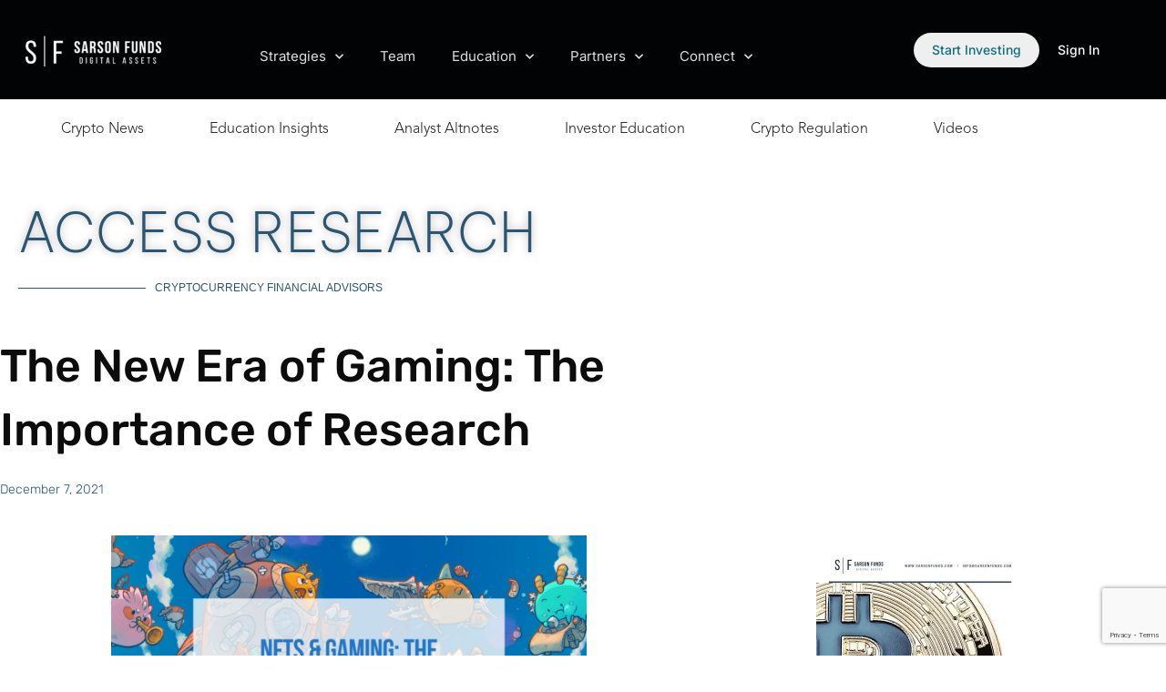

--- FILE ---
content_type: text/html; charset=utf-8
request_url: https://www.google.com/recaptcha/api2/anchor?ar=1&k=6Lecf8UUAAAAAOeulE_He8anWAPXtxqm1MsZe6BI&co=aHR0cHM6Ly9zYXJzb25mdW5kcy5jb206NDQz&hl=en&v=9TiwnJFHeuIw_s0wSd3fiKfN&size=invisible&anchor-ms=20000&execute-ms=30000&cb=lkwfoyg84c6
body_size: 48233
content:
<!DOCTYPE HTML><html dir="ltr" lang="en"><head><meta http-equiv="Content-Type" content="text/html; charset=UTF-8">
<meta http-equiv="X-UA-Compatible" content="IE=edge">
<title>reCAPTCHA</title>
<style type="text/css">
/* cyrillic-ext */
@font-face {
  font-family: 'Roboto';
  font-style: normal;
  font-weight: 400;
  font-stretch: 100%;
  src: url(//fonts.gstatic.com/s/roboto/v48/KFO7CnqEu92Fr1ME7kSn66aGLdTylUAMa3GUBHMdazTgWw.woff2) format('woff2');
  unicode-range: U+0460-052F, U+1C80-1C8A, U+20B4, U+2DE0-2DFF, U+A640-A69F, U+FE2E-FE2F;
}
/* cyrillic */
@font-face {
  font-family: 'Roboto';
  font-style: normal;
  font-weight: 400;
  font-stretch: 100%;
  src: url(//fonts.gstatic.com/s/roboto/v48/KFO7CnqEu92Fr1ME7kSn66aGLdTylUAMa3iUBHMdazTgWw.woff2) format('woff2');
  unicode-range: U+0301, U+0400-045F, U+0490-0491, U+04B0-04B1, U+2116;
}
/* greek-ext */
@font-face {
  font-family: 'Roboto';
  font-style: normal;
  font-weight: 400;
  font-stretch: 100%;
  src: url(//fonts.gstatic.com/s/roboto/v48/KFO7CnqEu92Fr1ME7kSn66aGLdTylUAMa3CUBHMdazTgWw.woff2) format('woff2');
  unicode-range: U+1F00-1FFF;
}
/* greek */
@font-face {
  font-family: 'Roboto';
  font-style: normal;
  font-weight: 400;
  font-stretch: 100%;
  src: url(//fonts.gstatic.com/s/roboto/v48/KFO7CnqEu92Fr1ME7kSn66aGLdTylUAMa3-UBHMdazTgWw.woff2) format('woff2');
  unicode-range: U+0370-0377, U+037A-037F, U+0384-038A, U+038C, U+038E-03A1, U+03A3-03FF;
}
/* math */
@font-face {
  font-family: 'Roboto';
  font-style: normal;
  font-weight: 400;
  font-stretch: 100%;
  src: url(//fonts.gstatic.com/s/roboto/v48/KFO7CnqEu92Fr1ME7kSn66aGLdTylUAMawCUBHMdazTgWw.woff2) format('woff2');
  unicode-range: U+0302-0303, U+0305, U+0307-0308, U+0310, U+0312, U+0315, U+031A, U+0326-0327, U+032C, U+032F-0330, U+0332-0333, U+0338, U+033A, U+0346, U+034D, U+0391-03A1, U+03A3-03A9, U+03B1-03C9, U+03D1, U+03D5-03D6, U+03F0-03F1, U+03F4-03F5, U+2016-2017, U+2034-2038, U+203C, U+2040, U+2043, U+2047, U+2050, U+2057, U+205F, U+2070-2071, U+2074-208E, U+2090-209C, U+20D0-20DC, U+20E1, U+20E5-20EF, U+2100-2112, U+2114-2115, U+2117-2121, U+2123-214F, U+2190, U+2192, U+2194-21AE, U+21B0-21E5, U+21F1-21F2, U+21F4-2211, U+2213-2214, U+2216-22FF, U+2308-230B, U+2310, U+2319, U+231C-2321, U+2336-237A, U+237C, U+2395, U+239B-23B7, U+23D0, U+23DC-23E1, U+2474-2475, U+25AF, U+25B3, U+25B7, U+25BD, U+25C1, U+25CA, U+25CC, U+25FB, U+266D-266F, U+27C0-27FF, U+2900-2AFF, U+2B0E-2B11, U+2B30-2B4C, U+2BFE, U+3030, U+FF5B, U+FF5D, U+1D400-1D7FF, U+1EE00-1EEFF;
}
/* symbols */
@font-face {
  font-family: 'Roboto';
  font-style: normal;
  font-weight: 400;
  font-stretch: 100%;
  src: url(//fonts.gstatic.com/s/roboto/v48/KFO7CnqEu92Fr1ME7kSn66aGLdTylUAMaxKUBHMdazTgWw.woff2) format('woff2');
  unicode-range: U+0001-000C, U+000E-001F, U+007F-009F, U+20DD-20E0, U+20E2-20E4, U+2150-218F, U+2190, U+2192, U+2194-2199, U+21AF, U+21E6-21F0, U+21F3, U+2218-2219, U+2299, U+22C4-22C6, U+2300-243F, U+2440-244A, U+2460-24FF, U+25A0-27BF, U+2800-28FF, U+2921-2922, U+2981, U+29BF, U+29EB, U+2B00-2BFF, U+4DC0-4DFF, U+FFF9-FFFB, U+10140-1018E, U+10190-1019C, U+101A0, U+101D0-101FD, U+102E0-102FB, U+10E60-10E7E, U+1D2C0-1D2D3, U+1D2E0-1D37F, U+1F000-1F0FF, U+1F100-1F1AD, U+1F1E6-1F1FF, U+1F30D-1F30F, U+1F315, U+1F31C, U+1F31E, U+1F320-1F32C, U+1F336, U+1F378, U+1F37D, U+1F382, U+1F393-1F39F, U+1F3A7-1F3A8, U+1F3AC-1F3AF, U+1F3C2, U+1F3C4-1F3C6, U+1F3CA-1F3CE, U+1F3D4-1F3E0, U+1F3ED, U+1F3F1-1F3F3, U+1F3F5-1F3F7, U+1F408, U+1F415, U+1F41F, U+1F426, U+1F43F, U+1F441-1F442, U+1F444, U+1F446-1F449, U+1F44C-1F44E, U+1F453, U+1F46A, U+1F47D, U+1F4A3, U+1F4B0, U+1F4B3, U+1F4B9, U+1F4BB, U+1F4BF, U+1F4C8-1F4CB, U+1F4D6, U+1F4DA, U+1F4DF, U+1F4E3-1F4E6, U+1F4EA-1F4ED, U+1F4F7, U+1F4F9-1F4FB, U+1F4FD-1F4FE, U+1F503, U+1F507-1F50B, U+1F50D, U+1F512-1F513, U+1F53E-1F54A, U+1F54F-1F5FA, U+1F610, U+1F650-1F67F, U+1F687, U+1F68D, U+1F691, U+1F694, U+1F698, U+1F6AD, U+1F6B2, U+1F6B9-1F6BA, U+1F6BC, U+1F6C6-1F6CF, U+1F6D3-1F6D7, U+1F6E0-1F6EA, U+1F6F0-1F6F3, U+1F6F7-1F6FC, U+1F700-1F7FF, U+1F800-1F80B, U+1F810-1F847, U+1F850-1F859, U+1F860-1F887, U+1F890-1F8AD, U+1F8B0-1F8BB, U+1F8C0-1F8C1, U+1F900-1F90B, U+1F93B, U+1F946, U+1F984, U+1F996, U+1F9E9, U+1FA00-1FA6F, U+1FA70-1FA7C, U+1FA80-1FA89, U+1FA8F-1FAC6, U+1FACE-1FADC, U+1FADF-1FAE9, U+1FAF0-1FAF8, U+1FB00-1FBFF;
}
/* vietnamese */
@font-face {
  font-family: 'Roboto';
  font-style: normal;
  font-weight: 400;
  font-stretch: 100%;
  src: url(//fonts.gstatic.com/s/roboto/v48/KFO7CnqEu92Fr1ME7kSn66aGLdTylUAMa3OUBHMdazTgWw.woff2) format('woff2');
  unicode-range: U+0102-0103, U+0110-0111, U+0128-0129, U+0168-0169, U+01A0-01A1, U+01AF-01B0, U+0300-0301, U+0303-0304, U+0308-0309, U+0323, U+0329, U+1EA0-1EF9, U+20AB;
}
/* latin-ext */
@font-face {
  font-family: 'Roboto';
  font-style: normal;
  font-weight: 400;
  font-stretch: 100%;
  src: url(//fonts.gstatic.com/s/roboto/v48/KFO7CnqEu92Fr1ME7kSn66aGLdTylUAMa3KUBHMdazTgWw.woff2) format('woff2');
  unicode-range: U+0100-02BA, U+02BD-02C5, U+02C7-02CC, U+02CE-02D7, U+02DD-02FF, U+0304, U+0308, U+0329, U+1D00-1DBF, U+1E00-1E9F, U+1EF2-1EFF, U+2020, U+20A0-20AB, U+20AD-20C0, U+2113, U+2C60-2C7F, U+A720-A7FF;
}
/* latin */
@font-face {
  font-family: 'Roboto';
  font-style: normal;
  font-weight: 400;
  font-stretch: 100%;
  src: url(//fonts.gstatic.com/s/roboto/v48/KFO7CnqEu92Fr1ME7kSn66aGLdTylUAMa3yUBHMdazQ.woff2) format('woff2');
  unicode-range: U+0000-00FF, U+0131, U+0152-0153, U+02BB-02BC, U+02C6, U+02DA, U+02DC, U+0304, U+0308, U+0329, U+2000-206F, U+20AC, U+2122, U+2191, U+2193, U+2212, U+2215, U+FEFF, U+FFFD;
}
/* cyrillic-ext */
@font-face {
  font-family: 'Roboto';
  font-style: normal;
  font-weight: 500;
  font-stretch: 100%;
  src: url(//fonts.gstatic.com/s/roboto/v48/KFO7CnqEu92Fr1ME7kSn66aGLdTylUAMa3GUBHMdazTgWw.woff2) format('woff2');
  unicode-range: U+0460-052F, U+1C80-1C8A, U+20B4, U+2DE0-2DFF, U+A640-A69F, U+FE2E-FE2F;
}
/* cyrillic */
@font-face {
  font-family: 'Roboto';
  font-style: normal;
  font-weight: 500;
  font-stretch: 100%;
  src: url(//fonts.gstatic.com/s/roboto/v48/KFO7CnqEu92Fr1ME7kSn66aGLdTylUAMa3iUBHMdazTgWw.woff2) format('woff2');
  unicode-range: U+0301, U+0400-045F, U+0490-0491, U+04B0-04B1, U+2116;
}
/* greek-ext */
@font-face {
  font-family: 'Roboto';
  font-style: normal;
  font-weight: 500;
  font-stretch: 100%;
  src: url(//fonts.gstatic.com/s/roboto/v48/KFO7CnqEu92Fr1ME7kSn66aGLdTylUAMa3CUBHMdazTgWw.woff2) format('woff2');
  unicode-range: U+1F00-1FFF;
}
/* greek */
@font-face {
  font-family: 'Roboto';
  font-style: normal;
  font-weight: 500;
  font-stretch: 100%;
  src: url(//fonts.gstatic.com/s/roboto/v48/KFO7CnqEu92Fr1ME7kSn66aGLdTylUAMa3-UBHMdazTgWw.woff2) format('woff2');
  unicode-range: U+0370-0377, U+037A-037F, U+0384-038A, U+038C, U+038E-03A1, U+03A3-03FF;
}
/* math */
@font-face {
  font-family: 'Roboto';
  font-style: normal;
  font-weight: 500;
  font-stretch: 100%;
  src: url(//fonts.gstatic.com/s/roboto/v48/KFO7CnqEu92Fr1ME7kSn66aGLdTylUAMawCUBHMdazTgWw.woff2) format('woff2');
  unicode-range: U+0302-0303, U+0305, U+0307-0308, U+0310, U+0312, U+0315, U+031A, U+0326-0327, U+032C, U+032F-0330, U+0332-0333, U+0338, U+033A, U+0346, U+034D, U+0391-03A1, U+03A3-03A9, U+03B1-03C9, U+03D1, U+03D5-03D6, U+03F0-03F1, U+03F4-03F5, U+2016-2017, U+2034-2038, U+203C, U+2040, U+2043, U+2047, U+2050, U+2057, U+205F, U+2070-2071, U+2074-208E, U+2090-209C, U+20D0-20DC, U+20E1, U+20E5-20EF, U+2100-2112, U+2114-2115, U+2117-2121, U+2123-214F, U+2190, U+2192, U+2194-21AE, U+21B0-21E5, U+21F1-21F2, U+21F4-2211, U+2213-2214, U+2216-22FF, U+2308-230B, U+2310, U+2319, U+231C-2321, U+2336-237A, U+237C, U+2395, U+239B-23B7, U+23D0, U+23DC-23E1, U+2474-2475, U+25AF, U+25B3, U+25B7, U+25BD, U+25C1, U+25CA, U+25CC, U+25FB, U+266D-266F, U+27C0-27FF, U+2900-2AFF, U+2B0E-2B11, U+2B30-2B4C, U+2BFE, U+3030, U+FF5B, U+FF5D, U+1D400-1D7FF, U+1EE00-1EEFF;
}
/* symbols */
@font-face {
  font-family: 'Roboto';
  font-style: normal;
  font-weight: 500;
  font-stretch: 100%;
  src: url(//fonts.gstatic.com/s/roboto/v48/KFO7CnqEu92Fr1ME7kSn66aGLdTylUAMaxKUBHMdazTgWw.woff2) format('woff2');
  unicode-range: U+0001-000C, U+000E-001F, U+007F-009F, U+20DD-20E0, U+20E2-20E4, U+2150-218F, U+2190, U+2192, U+2194-2199, U+21AF, U+21E6-21F0, U+21F3, U+2218-2219, U+2299, U+22C4-22C6, U+2300-243F, U+2440-244A, U+2460-24FF, U+25A0-27BF, U+2800-28FF, U+2921-2922, U+2981, U+29BF, U+29EB, U+2B00-2BFF, U+4DC0-4DFF, U+FFF9-FFFB, U+10140-1018E, U+10190-1019C, U+101A0, U+101D0-101FD, U+102E0-102FB, U+10E60-10E7E, U+1D2C0-1D2D3, U+1D2E0-1D37F, U+1F000-1F0FF, U+1F100-1F1AD, U+1F1E6-1F1FF, U+1F30D-1F30F, U+1F315, U+1F31C, U+1F31E, U+1F320-1F32C, U+1F336, U+1F378, U+1F37D, U+1F382, U+1F393-1F39F, U+1F3A7-1F3A8, U+1F3AC-1F3AF, U+1F3C2, U+1F3C4-1F3C6, U+1F3CA-1F3CE, U+1F3D4-1F3E0, U+1F3ED, U+1F3F1-1F3F3, U+1F3F5-1F3F7, U+1F408, U+1F415, U+1F41F, U+1F426, U+1F43F, U+1F441-1F442, U+1F444, U+1F446-1F449, U+1F44C-1F44E, U+1F453, U+1F46A, U+1F47D, U+1F4A3, U+1F4B0, U+1F4B3, U+1F4B9, U+1F4BB, U+1F4BF, U+1F4C8-1F4CB, U+1F4D6, U+1F4DA, U+1F4DF, U+1F4E3-1F4E6, U+1F4EA-1F4ED, U+1F4F7, U+1F4F9-1F4FB, U+1F4FD-1F4FE, U+1F503, U+1F507-1F50B, U+1F50D, U+1F512-1F513, U+1F53E-1F54A, U+1F54F-1F5FA, U+1F610, U+1F650-1F67F, U+1F687, U+1F68D, U+1F691, U+1F694, U+1F698, U+1F6AD, U+1F6B2, U+1F6B9-1F6BA, U+1F6BC, U+1F6C6-1F6CF, U+1F6D3-1F6D7, U+1F6E0-1F6EA, U+1F6F0-1F6F3, U+1F6F7-1F6FC, U+1F700-1F7FF, U+1F800-1F80B, U+1F810-1F847, U+1F850-1F859, U+1F860-1F887, U+1F890-1F8AD, U+1F8B0-1F8BB, U+1F8C0-1F8C1, U+1F900-1F90B, U+1F93B, U+1F946, U+1F984, U+1F996, U+1F9E9, U+1FA00-1FA6F, U+1FA70-1FA7C, U+1FA80-1FA89, U+1FA8F-1FAC6, U+1FACE-1FADC, U+1FADF-1FAE9, U+1FAF0-1FAF8, U+1FB00-1FBFF;
}
/* vietnamese */
@font-face {
  font-family: 'Roboto';
  font-style: normal;
  font-weight: 500;
  font-stretch: 100%;
  src: url(//fonts.gstatic.com/s/roboto/v48/KFO7CnqEu92Fr1ME7kSn66aGLdTylUAMa3OUBHMdazTgWw.woff2) format('woff2');
  unicode-range: U+0102-0103, U+0110-0111, U+0128-0129, U+0168-0169, U+01A0-01A1, U+01AF-01B0, U+0300-0301, U+0303-0304, U+0308-0309, U+0323, U+0329, U+1EA0-1EF9, U+20AB;
}
/* latin-ext */
@font-face {
  font-family: 'Roboto';
  font-style: normal;
  font-weight: 500;
  font-stretch: 100%;
  src: url(//fonts.gstatic.com/s/roboto/v48/KFO7CnqEu92Fr1ME7kSn66aGLdTylUAMa3KUBHMdazTgWw.woff2) format('woff2');
  unicode-range: U+0100-02BA, U+02BD-02C5, U+02C7-02CC, U+02CE-02D7, U+02DD-02FF, U+0304, U+0308, U+0329, U+1D00-1DBF, U+1E00-1E9F, U+1EF2-1EFF, U+2020, U+20A0-20AB, U+20AD-20C0, U+2113, U+2C60-2C7F, U+A720-A7FF;
}
/* latin */
@font-face {
  font-family: 'Roboto';
  font-style: normal;
  font-weight: 500;
  font-stretch: 100%;
  src: url(//fonts.gstatic.com/s/roboto/v48/KFO7CnqEu92Fr1ME7kSn66aGLdTylUAMa3yUBHMdazQ.woff2) format('woff2');
  unicode-range: U+0000-00FF, U+0131, U+0152-0153, U+02BB-02BC, U+02C6, U+02DA, U+02DC, U+0304, U+0308, U+0329, U+2000-206F, U+20AC, U+2122, U+2191, U+2193, U+2212, U+2215, U+FEFF, U+FFFD;
}
/* cyrillic-ext */
@font-face {
  font-family: 'Roboto';
  font-style: normal;
  font-weight: 900;
  font-stretch: 100%;
  src: url(//fonts.gstatic.com/s/roboto/v48/KFO7CnqEu92Fr1ME7kSn66aGLdTylUAMa3GUBHMdazTgWw.woff2) format('woff2');
  unicode-range: U+0460-052F, U+1C80-1C8A, U+20B4, U+2DE0-2DFF, U+A640-A69F, U+FE2E-FE2F;
}
/* cyrillic */
@font-face {
  font-family: 'Roboto';
  font-style: normal;
  font-weight: 900;
  font-stretch: 100%;
  src: url(//fonts.gstatic.com/s/roboto/v48/KFO7CnqEu92Fr1ME7kSn66aGLdTylUAMa3iUBHMdazTgWw.woff2) format('woff2');
  unicode-range: U+0301, U+0400-045F, U+0490-0491, U+04B0-04B1, U+2116;
}
/* greek-ext */
@font-face {
  font-family: 'Roboto';
  font-style: normal;
  font-weight: 900;
  font-stretch: 100%;
  src: url(//fonts.gstatic.com/s/roboto/v48/KFO7CnqEu92Fr1ME7kSn66aGLdTylUAMa3CUBHMdazTgWw.woff2) format('woff2');
  unicode-range: U+1F00-1FFF;
}
/* greek */
@font-face {
  font-family: 'Roboto';
  font-style: normal;
  font-weight: 900;
  font-stretch: 100%;
  src: url(//fonts.gstatic.com/s/roboto/v48/KFO7CnqEu92Fr1ME7kSn66aGLdTylUAMa3-UBHMdazTgWw.woff2) format('woff2');
  unicode-range: U+0370-0377, U+037A-037F, U+0384-038A, U+038C, U+038E-03A1, U+03A3-03FF;
}
/* math */
@font-face {
  font-family: 'Roboto';
  font-style: normal;
  font-weight: 900;
  font-stretch: 100%;
  src: url(//fonts.gstatic.com/s/roboto/v48/KFO7CnqEu92Fr1ME7kSn66aGLdTylUAMawCUBHMdazTgWw.woff2) format('woff2');
  unicode-range: U+0302-0303, U+0305, U+0307-0308, U+0310, U+0312, U+0315, U+031A, U+0326-0327, U+032C, U+032F-0330, U+0332-0333, U+0338, U+033A, U+0346, U+034D, U+0391-03A1, U+03A3-03A9, U+03B1-03C9, U+03D1, U+03D5-03D6, U+03F0-03F1, U+03F4-03F5, U+2016-2017, U+2034-2038, U+203C, U+2040, U+2043, U+2047, U+2050, U+2057, U+205F, U+2070-2071, U+2074-208E, U+2090-209C, U+20D0-20DC, U+20E1, U+20E5-20EF, U+2100-2112, U+2114-2115, U+2117-2121, U+2123-214F, U+2190, U+2192, U+2194-21AE, U+21B0-21E5, U+21F1-21F2, U+21F4-2211, U+2213-2214, U+2216-22FF, U+2308-230B, U+2310, U+2319, U+231C-2321, U+2336-237A, U+237C, U+2395, U+239B-23B7, U+23D0, U+23DC-23E1, U+2474-2475, U+25AF, U+25B3, U+25B7, U+25BD, U+25C1, U+25CA, U+25CC, U+25FB, U+266D-266F, U+27C0-27FF, U+2900-2AFF, U+2B0E-2B11, U+2B30-2B4C, U+2BFE, U+3030, U+FF5B, U+FF5D, U+1D400-1D7FF, U+1EE00-1EEFF;
}
/* symbols */
@font-face {
  font-family: 'Roboto';
  font-style: normal;
  font-weight: 900;
  font-stretch: 100%;
  src: url(//fonts.gstatic.com/s/roboto/v48/KFO7CnqEu92Fr1ME7kSn66aGLdTylUAMaxKUBHMdazTgWw.woff2) format('woff2');
  unicode-range: U+0001-000C, U+000E-001F, U+007F-009F, U+20DD-20E0, U+20E2-20E4, U+2150-218F, U+2190, U+2192, U+2194-2199, U+21AF, U+21E6-21F0, U+21F3, U+2218-2219, U+2299, U+22C4-22C6, U+2300-243F, U+2440-244A, U+2460-24FF, U+25A0-27BF, U+2800-28FF, U+2921-2922, U+2981, U+29BF, U+29EB, U+2B00-2BFF, U+4DC0-4DFF, U+FFF9-FFFB, U+10140-1018E, U+10190-1019C, U+101A0, U+101D0-101FD, U+102E0-102FB, U+10E60-10E7E, U+1D2C0-1D2D3, U+1D2E0-1D37F, U+1F000-1F0FF, U+1F100-1F1AD, U+1F1E6-1F1FF, U+1F30D-1F30F, U+1F315, U+1F31C, U+1F31E, U+1F320-1F32C, U+1F336, U+1F378, U+1F37D, U+1F382, U+1F393-1F39F, U+1F3A7-1F3A8, U+1F3AC-1F3AF, U+1F3C2, U+1F3C4-1F3C6, U+1F3CA-1F3CE, U+1F3D4-1F3E0, U+1F3ED, U+1F3F1-1F3F3, U+1F3F5-1F3F7, U+1F408, U+1F415, U+1F41F, U+1F426, U+1F43F, U+1F441-1F442, U+1F444, U+1F446-1F449, U+1F44C-1F44E, U+1F453, U+1F46A, U+1F47D, U+1F4A3, U+1F4B0, U+1F4B3, U+1F4B9, U+1F4BB, U+1F4BF, U+1F4C8-1F4CB, U+1F4D6, U+1F4DA, U+1F4DF, U+1F4E3-1F4E6, U+1F4EA-1F4ED, U+1F4F7, U+1F4F9-1F4FB, U+1F4FD-1F4FE, U+1F503, U+1F507-1F50B, U+1F50D, U+1F512-1F513, U+1F53E-1F54A, U+1F54F-1F5FA, U+1F610, U+1F650-1F67F, U+1F687, U+1F68D, U+1F691, U+1F694, U+1F698, U+1F6AD, U+1F6B2, U+1F6B9-1F6BA, U+1F6BC, U+1F6C6-1F6CF, U+1F6D3-1F6D7, U+1F6E0-1F6EA, U+1F6F0-1F6F3, U+1F6F7-1F6FC, U+1F700-1F7FF, U+1F800-1F80B, U+1F810-1F847, U+1F850-1F859, U+1F860-1F887, U+1F890-1F8AD, U+1F8B0-1F8BB, U+1F8C0-1F8C1, U+1F900-1F90B, U+1F93B, U+1F946, U+1F984, U+1F996, U+1F9E9, U+1FA00-1FA6F, U+1FA70-1FA7C, U+1FA80-1FA89, U+1FA8F-1FAC6, U+1FACE-1FADC, U+1FADF-1FAE9, U+1FAF0-1FAF8, U+1FB00-1FBFF;
}
/* vietnamese */
@font-face {
  font-family: 'Roboto';
  font-style: normal;
  font-weight: 900;
  font-stretch: 100%;
  src: url(//fonts.gstatic.com/s/roboto/v48/KFO7CnqEu92Fr1ME7kSn66aGLdTylUAMa3OUBHMdazTgWw.woff2) format('woff2');
  unicode-range: U+0102-0103, U+0110-0111, U+0128-0129, U+0168-0169, U+01A0-01A1, U+01AF-01B0, U+0300-0301, U+0303-0304, U+0308-0309, U+0323, U+0329, U+1EA0-1EF9, U+20AB;
}
/* latin-ext */
@font-face {
  font-family: 'Roboto';
  font-style: normal;
  font-weight: 900;
  font-stretch: 100%;
  src: url(//fonts.gstatic.com/s/roboto/v48/KFO7CnqEu92Fr1ME7kSn66aGLdTylUAMa3KUBHMdazTgWw.woff2) format('woff2');
  unicode-range: U+0100-02BA, U+02BD-02C5, U+02C7-02CC, U+02CE-02D7, U+02DD-02FF, U+0304, U+0308, U+0329, U+1D00-1DBF, U+1E00-1E9F, U+1EF2-1EFF, U+2020, U+20A0-20AB, U+20AD-20C0, U+2113, U+2C60-2C7F, U+A720-A7FF;
}
/* latin */
@font-face {
  font-family: 'Roboto';
  font-style: normal;
  font-weight: 900;
  font-stretch: 100%;
  src: url(//fonts.gstatic.com/s/roboto/v48/KFO7CnqEu92Fr1ME7kSn66aGLdTylUAMa3yUBHMdazQ.woff2) format('woff2');
  unicode-range: U+0000-00FF, U+0131, U+0152-0153, U+02BB-02BC, U+02C6, U+02DA, U+02DC, U+0304, U+0308, U+0329, U+2000-206F, U+20AC, U+2122, U+2191, U+2193, U+2212, U+2215, U+FEFF, U+FFFD;
}

</style>
<link rel="stylesheet" type="text/css" href="https://www.gstatic.com/recaptcha/releases/9TiwnJFHeuIw_s0wSd3fiKfN/styles__ltr.css">
<script nonce="uQ2NGaM3bQTEAppgtFYxEQ" type="text/javascript">window['__recaptcha_api'] = 'https://www.google.com/recaptcha/api2/';</script>
<script type="text/javascript" src="https://www.gstatic.com/recaptcha/releases/9TiwnJFHeuIw_s0wSd3fiKfN/recaptcha__en.js" nonce="uQ2NGaM3bQTEAppgtFYxEQ">
      
    </script></head>
<body><div id="rc-anchor-alert" class="rc-anchor-alert"></div>
<input type="hidden" id="recaptcha-token" value="[base64]">
<script type="text/javascript" nonce="uQ2NGaM3bQTEAppgtFYxEQ">
      recaptcha.anchor.Main.init("[\x22ainput\x22,[\x22bgdata\x22,\x22\x22,\[base64]/[base64]/[base64]/[base64]/cjw8ejpyPj4+eil9Y2F0Y2gobCl7dGhyb3cgbDt9fSxIPWZ1bmN0aW9uKHcsdCx6KXtpZih3PT0xOTR8fHc9PTIwOCl0LnZbd10/dC52W3ddLmNvbmNhdCh6KTp0LnZbd109b2Yoeix0KTtlbHNle2lmKHQuYkImJnchPTMxNylyZXR1cm47dz09NjZ8fHc9PTEyMnx8dz09NDcwfHx3PT00NHx8dz09NDE2fHx3PT0zOTd8fHc9PTQyMXx8dz09Njh8fHc9PTcwfHx3PT0xODQ/[base64]/[base64]/[base64]/bmV3IGRbVl0oSlswXSk6cD09Mj9uZXcgZFtWXShKWzBdLEpbMV0pOnA9PTM/bmV3IGRbVl0oSlswXSxKWzFdLEpbMl0pOnA9PTQ/[base64]/[base64]/[base64]/[base64]\x22,\[base64]\\u003d\x22,\x22w51fwqorwojChMKfBcOcM0pGHMKRwqNaFMOUw7XDl8KKw6FCJMOLw51sIG9YT8OuVFfCtsK9wpZBw4RUw5PDo8O3DsKnREXDqcOswow8OsOZczpVKMKDWgMBBldPUMKjdlzClBDCmQlOIUDCo1sgwqx3wq09w4rCv8Kgwr/[base64]/Cv8OUw5wxw6zCoMOIKi3Doztcw7Jkb8KFHXfDtS0oYWrDi8KkYEJAwqliw79jwqctwot0TsKlMMOcw44+woo6BcKLSMOFwrk3w6/Dp1pkwpJNwp3Dp8K6w6DCniBlw5DCqcOdCcKCw6vCm8OHw7Y0cTctDMOkZsO/JjcNwpQWAcO6wrHDvysOGQ3Cv8KcwrB1DsKAYlPDo8KUDEhTwrJrw4jDtGDCllloCArCh8KoO8KawpULQBRwPjo+b8KQw51LNsOoI8KZSwRUw67Dm8K0woIYFEbCmg/Cr8KhJiFxT8KaCRXCvXvCrWlPdSE5w4HCqcK5wpnCkG3DpMOlwqoCPcKxw5/ChFjClMKdVcKZw48mGMKDwr/DgXrDphLCnsKIwq7CjyLDrMKuTcOrw4PCl2EICMKqwpVYRsOcUDxqXcK4w5cBwqJKw67Dr2UKwqLDjGhLTFM7IsKKEDYQL3DDo1Jeaw9cMSkOajDDmyzDvzHCuC7CusKONQbDhgfDrW1Pw63DnxkCwpILw5zDnn3Dh09rc3fCuGA/wrDDmmrDs8OYa27DqFBYwrhaN1nCkMKJw7BNw5XCmhgwCiItwpk9dcO5AXPChMOSw6I5U8KeBMK3w6kqwqpYwppAw7bCiMKyaifCqznCl8O+fsKWw5sPw6bCscOhw6vDkgXCsULDihkgKcKywo0Bwp4fw6h2YMONesOcwo/DgcOMXA/CmVPDlcO5w67Co1LCscK0wrpbwrVRwpovwptAQMOgBFLCoMOISHB/K8K9w4V2WHUVw6kWwoDDl3JNUcObwoQ0w5ljHMOnd8KPwr/[base64]/[base64]/CqmfCjG7CscOvw43DpcOhaynDlmjChxp2wqc8w7AeLw46w7PDh8KfHWBUIsOnw6hoC30nwoF4HDTClVdZXMOWwpouwqZofcOdcMKvfh42w6nClgZMVjA4WMO0w4YTaMKJwojCgl1jwoPDncOxwpdvw7d4wo3CqMKwwpzCjMOhJ2/Dp8K+w5VBwqB7wpAiwo0mQMOKScOsw6JKw5cUKSvCuE3CisO8YMOeZTkWwpY9RMK5firCiBAha8OJKcKPVcKnXMOaw6nDnMO+w4PCj8KPCcOVXsOqw4PChUsUwo7DsQ/DuMKdQ0PCqkQlHcOaYsOqwqLCiwkwSsKAJcO/[base64]/CvcKew4BjWgxcwpBYW3PCr8O9w6vCj8KJwrshw7MwHHBoODZvSwdKw6Zsw4vCncKQwqrCjgzDmMKUwrrDnkNPw7tAw6lMw7/DuCTDucKKw4TCoMOMw6bCu0cZdMKjEsK5w4VZPcKfwoDDjMOREsKlUcKBwobCmX87w58Pw6bDhcKvF8OhCknCg8OBwrtiw7PDgMKgw5zDungpw73Dv8OWw7cDwo/Cs3tswqFQD8O0wqTDjsKDJzfDk8OVwqdAaMOafcO8wrnDhFzDhyQrwqrDkWBxw553CsKewr4bFMOsRcOGBxQ0w75qb8Ora8KpKcKpIsKcZcKjYFB9wqdww4fCs8KZwqrCq8O6KcO8SsKKQMKQwpbDlyMVOcO3FsKCDsKOwqI2w7LDjVvCnytAwrNfa3/[base64]/CrFwUD0swey8qw456YcOww6Jvw5xvw4PCsifDgyxCHjk9w4nCssOufCAIwqLCpsK1w47CosOsGR7CjcKaRkPCqA/DtnvDnsK9w4bCnj4pwqgHVU5PM8K4fFjDrwp7AkjDisKBwq3Di8K8eQvDicOaw4R2GsKbw6HCpsO7w6bCssKHRcO8wpZnw6YQwrXCjcKzwr/Dp8KPwoDDvcKMwpnCsU1lFT7CtMKLdcKtGFpywod9wr/DhMKqw4fDjDnCucKcwp7DujVudlQlLA/[base64]/XQfDt8KMaMOrwpXDgQ/[base64]/w5DDrlwmwo7CsGXDtcK2Jl92w4F7IMOow492FsOmM8KwRMKHwpPCusKrwpUuMMKSw5MJCRfCvzwLHFfDgARzScKqMsOOPgsbw5gIwovDg8OTa8Oyw4jDnsKObsKyecOMc8Ogw6jDnW/DrB4ZbzkZwr/CksKaAMK4w5XCpcKtCVsCGnt7Z8OOSXLChcO2dVzCjEouW8Kfwr3CvMOVw7h/IcKnEsKaw5Ubw7YbRxrCvsO0w7LCrcK1NRJSw6hsw7DCisKBSsKGBcOqY8KjH8KKaVZVwr0VeWg/[base64]/JkLDky1kw6Bsw67Dr38Dw44KWw9iW0bClQg+AsKlBsKVw4RZacOtw5zCtMOmwoRwYRPCp8KSw6TDtsK2XMK+WwB/O3Ijwqg3w7Yfw7g4wpzCuxjDpsK/w7EtwqRcLsOQOS3CnypOwprCmMOywp/CrXDCh0UyW8KbU8KILMOCQ8K/CRLChlYNZC44WDvDiE5Cw5HCtcOQYMOkw7IKPcKbdMKrMMKNWEltWWRkOTLDnVwmwpZMw4/CmnBfd8KTw7fDusOyGsKxw4tMC0k6CsOgwo3CuTHDuizCqMOrS01Dwo5IwoFPWcKqaD7CpMO7w5zCsinCsWt6w6nDrBrDuB7Cr0Z/[base64]/Cm04Hc8O1D8O0CMKlw6LCjMKnNSlnwpjCk8OvYH0cNsKAeB3CrXkqwr1cWkprdcOhW27DjVzDjsOzCcOBfw/Ci0E2QcKZVMK1w7nCknZqX8OMwrDCjcKGw5PDijd3w4p4MsOZw5ABCD3DvBYPR21Hw5s0wqEzXMO5ExRza8KXU0TDgGs/eMO6w70qw5zCucOlQMKyw4LDpsKBwrA9IhXCsMOGwq7CvjzCo3cZwoY3w4Row5zDpELCscK1J8KVw4QnOMKPeMKqwpFuR8OSw4FFwq3DjMKGw6/CqyjCkFtkeMOAw6A7EynCksKNKMK/XcOCXioQLmLChMO7UmJzYcOWUcOFw4VyA1HDp2APJDlww4Fzwr44RcKbf8OMw7rDjg/CgkZRb3bCohrDhcKkJcKRTwURw6gke27Cl149wpwow5TCscOqMk3CrknDiMKFTMKiZ8Oow6UXA8OXIMOxTk7Dqgx6LMOJwpnCtiwJw5DDgMOabcK9fcKCGkJew5dxw4Epw4kEAioFfn3CvivCnMOKLRIewpbCn8OCwqzCvDJXw4BzwqfDjA3DtxIIwobCvsOhAsO/[base64]/CjBkCwpVADgXDncKMwo7DocKuwoHDpAkHw4nCscONCMOiw7pyw40BF8KTw5h3OsKDwqTDiXzCkcKyw7PCjwwuBMOKwq52Ew7ChsKNAkrDq8ODPmQsdwLDgQ7CgVY2wqccLMKfDMOxw6nCmsOxXU/DnMKawq/DrMOiwoQtwqBTRMKtwrjCosKjw4fDgxHCkcK5ABFdQ1XDpcOlw7gMXyBSwoHDm1l6ZcKrw68aesKsGWzCsDLCjFXChk4VOT/Dr8Ouw6BTPsO5Gm7CocKyT0VRwpDDmsKrwq/DmWfDoF5Rw6cKdsK+HMOuRj8cwqPCoxvCgsOxM2HDjk8cwrLDmsKOwpQXKMOIc1bCscKWR27ClktTXsKkDMOGwpTDhcK/bMKAPMOhA3pSwpLCqsKTwpHDmcKiJGLDhsObw402CcKIw6HDjsKOw4ROCCnCt8KSACw+VxHDkMKawo3CkMKYaBVwWMORRsOpwrMvw549VG/CsMKxwoEww43DiGvDkD7DqsKPXMOtakInXcOFwqpjw6/DlRLDksK2XMOFeUrDh8K6UMOnw482GG06Ing1XsOzTiHCqcKWa8Kqw6jDmsK0SsO/w6Bow5XCsMKlw5Znwos7DcKoCAolwrJERsOlwrVvwqQ7w6vDscKCwrzDj1PCoMOzFsKrPlwmbWBTGcO/bcOlwolAw7TDrMOVwqXDv8OUwovCkE9YTB0jGStAWAN+w7nCvsK4C8OfdxLCvGnDpsOgwq3DsjLCocKqwpNZIhXDmwNlw5JHDMKlwrg1wpteblTCssOnUcOBwoZePjMbw4TDtcORBzTDgcOxw4HCmA3CucKxB3hKwpZ1w500QMOhwoB8THvCrRlew7ctYcOyfCnCpB/Cr2rChERVX8KSOsKGLMOJf8OSMcOUwpQmD05dNhLCpMO6ZhvDssK8w4rDpzXCrcOvw71ybg3Dq0jClWx/woMCV8KLZcOewqZ7XWo1S8O0wpVVDsKeVRXDpw3DhEB7FxMeOcKJwp1yJMKWw6RVw6htwr/DsA5SwoxZBQTCi8KwLcOLHi3Cokx1JxXDrEvCqsK/DcOTMGVWV3nCpsOVwqfDqXzCqQYAw7nDoSnCmcOOw43CqsOdS8OXw47CssO5VBBkYsK4w4DDg2tKw5nDmh/DhcKxIn/[base64]/[base64]/CgMKPw5TDpXvCusKsGMOrIGgyGcKPEMKDwqDDt2PDmMOaEsK5bjrChcOmwqvDlsKbNBnCp8OiS8KzwrxNwqjDtMOgwrbCr8OeRy/Cgl7DjcKnw7Iawp7Cr8KuOCkyNnRFwp3Cv1xGcwrCn1VFwr7Dg8Kfw4URLcODw6EEw4lWwoYXEHPDlMKnwq9sRsKKwpU3WcKdwqZpwofCiyBVGsKFwrjCqMO+w59EwqrDjBjDlycPCBUcRUrDvcO4w7NDX0gKw7TDlcK9w4HCoWDCpMKiXW8dwrXDtmQJPMKcwq/Cq8OnTcKlJcOhwpzCpEhTJl/DszTDlcOfwoPDkQPCssOMGTvCicOew4MkWmzCrkzDrw/[base64]/HklnRMKowrDCvMO8w6R/L1LCvcKrTCRVw4sBNXTDrnHCl8K/W8KiZMONBsK7w6vCtyzDqnfCkcKFw6NJw7pRFsKEw7fChC/DhxHDuWvCoW3DoDDCkmLDpTkJcgXDqTorRBJBE8KMeRPDvcOzwr3DhsKYwpgXw5wYw7LCsH/[base64]/K8K+XsOJwqQZBsOYwqt+w53CqsO/w6NSw78Uw7XDs0Q4GiXDmcKEJMKFwrfDlcOMA8KaZcKWHErDjsOow67CoDMnwr3DrcKRaMOmw5MvW8Ovw6/CtX9CA25Owp0DXT3ChlFnw63CiMKhwp4ww5vDicOOwpXCvsK9EW3DlVDCmRzDjMKdw7tEbsKJYsKnwo9FAw7Co0vCtyE+w6FgRD7Dn8Ogw6bCsT4MHj9twq5Hw6Rawpl8NBnDl2rDmFtCwoZ0w60hw6Zzw7zDpGnDu8KgwrfDlcKTWgY4w5/[base64]/NDLDj8OJwqs+wqAPFMOlw6jDnsKbw7HDlsOgwp3DusKlLMOUw4jCnQ3Cm8OUwqQFdcO1PBd6w7/CjcO7w7DDmSfDhFUNw6PCoX0Lw6F1w6TCncOTNg/ChcOdwoZUwpjCnTUHRzTDimzDtMK1w7rCmMKnGsKSw5poFsOsw7HCjsO+YiXDlV/CmXNNwrPDvx3CucKHKjZYY2PDkcOZYMKeRgfCgAzCkMOzw5khwrrCqQHDmkl3wqvDjlTCvHLDosOqT8K3wqjDo1wwBD7Dh3U1WcOJfMOoa0UOJU/DoAk3bFzCqx8Tw7x8wq/[base64]/Q8O7Y8KCwrxFYlfCkjtpKMKWDcOBOMKBwpYMbk/DjMOhV8KJw4bCpMOTwrESeAllw7/DicKyGMOww5Y3e0fCoxrCk8OCAMODPD5Xw5TDv8KWwrgmSsOewp4eLMOrw4oTKcKmw4FPRMKeZGgEwrJGw7XCqcKNwpjCnMKrVMOXwp/[base64]/DnjFbL8KxwqsnwrvCqMKdw6HDn03ClXcxGQR4HlVwQMKFJBhAw6/Dt8KsDT0ANcO2IgAYwqrDqsOZwoJqw5DDkF3Dmz/Dn8KvL2DDl0QnOlB/H0wJw6MCw7LClFzCqMK2woHCrl9SwrnCqHJUwq3CiiB8EArCuD3Dp8Kjw5c9w6XCt8Oqw73DhsKzw55/TQBTO8KTGXE0w5/CtsOULMOHCMO5NsKQw43CigQgD8OgXsKywoUiw53DuxbDkhfCvsKOw47Cn3FwO8KSVWJJIwzCpcOwwpUtw6vCv8KDLgrCqyQ7F8O8w6NSw45qwrB4wq/DkMKcY3vDhcK+wrrCnGbCoMKCTcOPwpxvw4TDplnDssKzE8KVSHNlFMOYwqfDgVFpf8OjOMKWwoFxGsOWCkdkbMOMC8Ozw7TDtmRpCEMKw5fDh8KAbkTCtcKVw73DujnCtnrDjAHCpTIywozCpsKUw4DDiDYaE3ZnwpJuOMOXwrkWw6/[base64]/CssKZbsO4P8O1w7vDkMOtRAHDi8OkwpjCqcOyVMKWwrXDpcOkw7lvwpMbIxYCw4lsGUIscg3DnFnDqMOlBsOZVsKBw5UZIsOWDcK4w6gjwo/[base64]/I8OucHgBw54RKcK+w4PClUkgV8KLfcKTKcKdw4IzwoY4woDDu8Oyw57CvRIOWDTClcKcw60Tw5YXMhzDlBjDj8OXMzXDq8KEwrPCk8KowqzDmR4XfTccw416w6zDlsK7wqs2F8OZwq3DoQBuwqDCtFrDsxjDkMKkw40cwocnejZbwoRpFsK/wrIvWVfChTvCgWBTw6FBwqVlNQ7Dmy3DocODwrxecMOqwpvCpMK/UwcDw4dTXx0lwokbOsKUwqFOwo55wql3VcKDM8Khwr5hcj1KCm7DsRdGFkTDvsK2NsK/GcOpB8KPC3I3w5ETbhXCmHHCisOQwo3DicOEwrlDF33Di8OTJX3Dqg5fG1hZOMKGLcK5TcK3w5jCgWfDncO/[base64]/ClMK/w6p7OcOaTm5wwrHDpCRWw7zDgsKlPBXDvMKFwqwfEV3CrDpSw7czw4TCrlQoSsO8Y0Jjw6sBC8KgwpYIwppZZsOdcMOuw6hSJTLDiV/Cn8KwL8OdNsKOD8KYw5HCvsKrwp4iw5bDkkEIw6rDjxTCqzZWw64VcMOLDj7ChsOWwp/[base64]/Do1JfwpLDhU8Fw5nDl8K7wohGw7TClwMJwqjDiD3CtMKrw5UNw7EHWcKrPixkwqzDuBnCpVPDk3XDvhTCi8KPK1V2wqocw4/[base64]/DiMOswqVzwqDDthM6FMKNHcOULcKwfFlrHsKqccKZw69uQjbDrmfCkcK1H3tJfSMUwpoRBcK6w6B/w6LCsnVbw47DqzLDqMOsw7TCvBjDlgLCkBJnw4HCsCs8b8KJO0zCjmHDgsKYw4RmDHENwpZND8OJWsKrK1wKHR/CllTChMKkIsK/[base64]/[base64]/DhMO8KH7Dh2PCpMK9IRdPwpnDrsOewqcuw4rChMOEwp8tw7/[base64]/cMKkOMKoGQ8wG3pxw7fCtsKyEE5ucMO+wqcWw7EHw4EPZAFLQ24VDsKLNsOswrfDkMKawrzCu3nDs8O8FcK8GcK0HsK1wpPDusKTw7rCtyvCljt4BlJuTQ/DlMOfccKnL8KJPMOgwo0nAkddVEnCuADCrwpVwrnDgWJGQ8KPwqPDq8K2wp9Lw7lNw5nDpMK7wqDCisO+AMKSw5DDm8OfwrEDbiXCkMKzwq3Cl8OSMEPDisOcwoLDrsKvLRLDqzkjwqgPI8KFwr7CmwBPw6I/esOGcyp/TGd/wq/DmkwdO8OId8KWB2AjSkloM8OKw4zCvsKxV8KuCjBlLVTCjgEUXB3CrMKXwo/CiErDkFnDusOywpTCtSbDiTrCq8OKCcKSAMKCwprCg8OqP8K2SsOSw5rDmQ/[base64]/Ch8K4wqwxwphCGsO4w5PDt8KneMO1H8KuwrzCjcKDw6hDw7zCo8Oaw6EpWsOrV8KgKsKaw7LCkVjDgsOJFBnCj0nCpHZMwprCjsK1UMO/[base64]/Cj8KLGMOwR8K7wr8+NsOIw4bDtsKtFTd2w5PDsx5DbDFHw57ChcOBVsOPKjXCsAo7woRAOxDCh8Oww58UcBxnIsOQwrgrZcKVKsKOwrJCw7p5PRzCn1tCw4bChcOvM2wDw6I/[base64]/Dh8KzBsOgwrLDrMO0wprCqDXCsndqR03DpsKnLW90wr7Dr8K5wrZCwqLDusOWwrbClWoeSkM2wq4gwpTCoUQ5w4QQwpEUw7zDg8OIdMK+XsOfwoPCjMOFwojCjFZCw4zDk8KPXTFfL8KNLWfDoj/CuHvCgMOIdsOsw6rDucOMDk7CqMKAw58bDcKtw5zDqmrCvMKOD1bDijTClCfCsDLDl8OIw74Nw5vCgDjDhHwhwrlcw4BwGsOaXcKfw7Uowr4qwrHCiw7CrW8QwrvDvifCjg/DkTUew4DDosK7w7x6bALDuDLCg8OAw4Qlw7jDvsKKwq3CpEbCvMKXw6HDh8OHw4k7JjPCqnfDpyAHJknDoU4Kwo4+w5fCpkXCjmLCncKRwozChwAIwojCmcKSwqo8SMOVwopOLWDDlFs8b8KYw6sRw6/Cs8KmwqzDgsOxDhDDqcKFwrLCthPDrsKLOMKlw6bDicOdwo3DuU05EcKuNS5Iw4t2wotbwqwUw7VGw4vDvkEzCMO6wpx9w5teDnoDwpfDvgbDo8K4w6/Ctj/DlcO4w7bDsMOORl93IVRmGWclPsOzw73DlMOuw7JHCnARAMKowrJ0dhfDgkxZRGDDmiVNHX0CwqPDp8KCITZ0w6hXwp9TwovDjEfDg8OoFXbDr8Opw7tHwqYGwrtnw4PCggoVEMKZOsOdwr0BwoggK8O/[base64]/DnsOLKWPCjWI9wrjDoSkywrDCv8KDwo5swqDDmT94SA/[base64]/Clh1eVkTDvB3CkMKMw6rDozQJwpw0w79ZwpgZa8KvFMKNASfClcKUw7VTIQZwXMKaNjgpYcK6wqZNNMO7AcOqacOlSQ3DnTxpMMKPwrZiwoPDlMK/[base64]/RsKofBwPNsOdD8OLwpsRWUABV8OUW0/DiR3CmsKiw6TCkcO1XMOJwoECw5vDlsKIXg/Dq8KoUsOBfSAWfcO5CGXCvTlDw5LDgTLCiWfDrTDDsgDDnHBLwq3DghzDvsO5Gx1MCsOOwrtUw5gkw4LDih8fw55JFMKMUB7CtsKJF8OTRGDCqjTDhxADHmlTDMOEEcOhw5gYw6V4GMO9woHDlFMdJHTDu8K/woN5PsOJA27DlcKMwp7CrMKMwrdfwpZzXVl+Bl/DjSPCvHzDrEbChsKye8O2VsO+DkXDgMOLSh/Dh3UwSV3DusKSAcO2wpguCVI7a8OubcKzwrI/WsKHw5/Do0spBF/Csxpwwq45wofCtnvDogdLw6xLwqTCmUXCiMK7RcKmwovCjXpKw6zCrWBeWcKLSmwAwqlYw7oAw7F1wpFTMsOnLcOsS8OuTcOEM8O4w4XCrVLCtHDCpMOawp/Dq8KqLFTDsE0qwq/CrsOsw63Cl8K1GhVSwqBpwqXCvycjGMOYw5nCiA0NwrNTw60EasOKwqbDp3UWVVJSMMKCfcO9wqA7N8O0c17Dt8KnN8O5EMOPwrIsTMOfYMKjw6daSx3ChgbDnhx+w6ZiW1LDssK4eMKYwp80U8K+YsK5L1PCuMOMRMK6w4TChsKjZFJAwrgTwo/Dm3EOwpzDrRprwr3CqsKWJC5IDTNfT8OfVkfCgQdBfgNoPj7CjnbCvsOtFUcfw6xSRMOnA8KacMOpwqxTw6LDgQB1YybCuhAGSDtOwqFMZXbDicK0KWLCrTFSwoo1NTQkw6XDgMOhw4fCucOBw5VWw7bCkTtLwoPClcOaw7HCk8O5ZQxaPMOAXyDCucK9TMOqFg/CpioWw4fCnsOKw6jDpcKgw74tcsOuDD7DlMOzw44Nw4XDrQvDuMOvZsOeB8OlYsKXQ29Qw4hEK8OoMkjDkMOBIyfDq2LDrQgdfcKBw448wpVfwrt1wo0/[base64]/CkXrClQDDpURUwr3DosObw4soB8OOw4vChsOew4U2U8K9wo/[base64]/DhREPeTgAVcOzw4cdPMKwecKNbsOew6VeFMKCw7sxa8KcW8K/In15wpPDssOoVMOzDQ85e8KzRcObwoLDoAk6YFVkw61ow5TCv8K4w7N9UsOyGsOFwrAKw5/CicOZwqR+ZMOyIMOBGyzDvMKow7ABwq5+Njt2YcKgw7whw5wswpELXMKHwqwFwqltMMOxBsOJw68Bwr7CsVbCtMKVw4nCtsOrIRR7VcKqbA/[base64]/CscO+w4Euwpw9JUBhX8K1w4keAURfwpPCpTR4worDgsOUVjhzwr0bw5zDgMOMXMOIwrPDln0pw5/[base64]/Clx/Co8Kxw5LCoMOMTMOJSDh3T8KkGD8twrBPw5HDk0lSwpNAw51AS2HDu8OzwqJkN8KnwqrCkhkVWcO/w6bDo2nCqyhyw6UbwolNBMKJDj81w4XDrMKXFVJhwrYsw5TDimhaw5PChVUrdCPDqBUOXMKmw7rDnU94E8KGSkgCMsOMPhkiw5HCksKhIBDDqcOhwo3DtCAJwpTDosODw6A7w67Dt8O7FcOaCz4vwq/DqBLDjmRpwqnCtxY/wpzDpcOFLwkpNsOxPhpJbVbDqsKKV8K/wp7CnsOQdVUHwqFiKMK+C8KIBMONWsK9G8KSw7/DlMKaMSTDkCs+wp/CksKkWMKvw7hew7rDrMORLjVFXMOtw7zDqMOVbTBtDMO3w5Ukwo7Dt2nDncOGw7NwSMKXTMOVMcKFwp7CmcOVXUlQw6YVwrUtw4bDkkzCrcOYCcOBw63CiBcdwpE4wrNIwpJSwpnDjHfDiU/ClV58w7PCpcO0wqfDlmnCq8O9wqbDvFHClQTCpifDl8OneEnDnDnCvsOJwojDi8KYCMO2dsKHFsO1J8Oew7LCicOIwq/[base64]/CmcKcOsO2fibCqcOlw4TCssK1wrQgVcKXwo/[base64]/Ciz0Ewq8nbsO/w78Fw7xxL8OXccK0w4fDvsKUTMKOwrdLw57DgsK+MDkCKsKrDBbClcOKwqtOw6xpwqczwp7Du8OnUMKpw4XCu8Kaw64nT3nCksKhw7LClsKDAxdFw6vCsMKkFFrCpMOowofDrcOXw7bCpsOqw4U/w4TCkMOQeMOkZ8OaQA3Dkw7Ci8KlXXDCksOGwpbCscOEFE5DMnkBw4YVwrRNw5d0wpNQAV7ChHTDiWfCnntxcMOVFj8+wo4yw4PCgi3DtMOtwrJmEcKKSybDjRHCvcKWSVrDnWHCqDkfScOKUHAlQlrCjMObw5xKwqI/SsOWw7jCm2fDp8ORw4c2wofCn3vDvUgmbRLCkV4UScO9PsK2OMOtecOqIcKBc2TDucO6LMO3w5zCjMK7BsK2w7VKDm/CsVPDoyDDlsOiw5pWaGHCpS3DhnIowopXw51Ew65DQG1XwpAjMMKIw6dNwpYvFGXCt8Kfw4LDp8OCw78+fS3ChQsQQsKzXMO3w55UwpfCj8OaMsOvw7/[base64]/[base64]/DnHjCvCPCnMOlwqLCtcKRMlnCtH9RcMKDwoXDmm9XWDp7eUVVZMOdw45qcxYJPxM+w4cdwo9QwrFMTMOww4krU8OAwpcuw4DDmcOmKyo/NRLDuxdbwqPDr8KQDV9RwqJuKcKfw5LCp2jCrj0yw6FST8OpB8OQOS/DoiHCisOiwpLDjMKodx87Q2Nfw44Cw5cdw7TDgsO5Hk7Ch8Kow6ptKHlCwqNbw5bCmsKiwqUMOMK2wrrDhm/[base64]/[base64]/Ck8KHw6lcCAbCu2UBD8KPw7rDqBDDv1TCmMKLUsO9wrEDMMKSPkp5w4lNJcO5EDNkwpvDv0ssVHdAw63DjmMjwqU3w5AOY20MS8O8w5Zgw40xbsKew5hbFMKQH8KhFC/Dq8KYRQBCw7vCocOSfR8sGB7DksOvw5lLCig7w7ocwobDucKiUcOcw7tow67Dt2PClMKLw5jDusKiQcOfVMKkw4rDqcKiTsKzZcKrwqvDoi3Dp3zCnXB+OxLDjcKOwprDgTLCvsO3wo0Cw6jClWkLw5nDuhAOf8K1XW/DtljDoijDlCfCtcO6w7c/cMKwZ8OmGMKWPsOHwo3Ch8KVw4h3w5l1w5pWXkjDrlfDssOYS8ONw4EQw5rDp0vDjcOZMU43OsKUMsKxJFzCk8OAMRgkD8O1wpJ6SUnDpH1Xwpo8X8KzPH4Pw57Ci0jDg8OBwph0M8Ofwq7CnlEow4V0dsOdGEzCsF/[base64]/[base64]/[base64]/DnB5QwpUKGMKhw67Cg8OhEcKFwpHCmMOiXGPDn1nCuCvClk3CtD80w5YjfcOeTcO5w7ksXsOqwoPCjcKEwqslF0nCpcO8ImIaIsOxYMK+dA/[base64]/JcOVw6XDsVnDjcKEGBvCpg5iwpzDkcObwqxHwrUpW8Ovwo/DrcOxIWdiTDLDlAEuwo0RwrZwM8K0wpzDkMO4w7wMw7kBVQArFGPCn8K2ei3DpMOOXsK6cTHCnsKdw6rDscOJOcOtwpICQyoQwqnDnsOudH/Ch8OWw6PCo8O8w4UUHMKrXEtxPHt0EMOlQsKWbsOfbgHCsynDisOJw49gfx7Dp8OFw73DuRlDdcO6wqFMw45Rw6s5wpfCmn0VeQPCjVHDl8O5UMOlwpR2wpbCuMOzwpPDiMOwM3xtGi/[base64]/DusOIHsKxE0lIfcOAXcKLw5XCoSzDkcKfCsOUwqfCqcKQw5hZJVrDscKyw7FKw4HDpsOXC8OYKcKVwpbDncOpwpMpf8K0YcKAD8OlwqMHw5lKTl4/[base64]/CpSFiw7AILkfDgMKhw6zCocOhbFTCnRzDg8K1w4PDnHBxeMKLwpNMwoLDoiHDqMOXwooUwqhtQ2bDujYpXyHDocO8ScOgKsK1wrLDqTg3esOswqMqw6jCp0MJV8OTwosRwpfDtsKtw7NGwqcYJjFVw6IEFRbCvcKPwqkLw4/Dhi0jw7A/Xj9WeHfCvExNwqvDtcKdVsOXe8O9QlrDucKgw7HDkMO5w7xCwr4cNynCuyDDhi5+wojDtj8nNUjDg3ZLajAsw6LDgsK3w6JXw5HClMOsFcKCH8KwJsKrKEBJwo/DgDvChSLDoQTCq0bClsK9IsO8bXElXHZCLsOSw7tBw49vQ8KMwoXDjUE/LCoOw73CtR0ieTPCpgs4wqnCmigECcOnVMKzwprDp0NKwp8Cw67CnMKpw5/CoAQLwo1/w5l6w5zDlztew7IxGDkwwpQaCcOxw4rDgHEqw40RCMOcwo3ChsOCw4nCmXxyH2QpSzfDmsKsYz/DghBiY8OWdMObwoEIw73CicOHW30/YsKMQcOifcODw7FHwpnCq8OuEMKND8OPwopncBE3w6gqwoM3WT0UQ2LDt8KrNEXDusKiw47CqyzDv8O9w5fDpxcWTQYCw6PDiMOCA00Jw7lDEiIpCAPCjzEiwozDs8ONHkVnSm0Pw7vCoA/CgBTCgsKfw5bDtSVLw4BOw70bNcOIw7vDkmJCwp4MByNGw6IqM8OLJgjCoyYCw6onw5DCu3hdEz50wpU6DsO8W1BCKcOTdcKMInFiw7PDtcKiwpR3I2DCmjfCpGjCtVRONT/ChhjCtcKTe8Oqwr4mSR0rw6k0EyTCrDtncwc/PzlFIwJQwp96w45mw7YrAMOpFsOQKHXCgC8JFgTCgsKrwrjDtcOxw65ydsKpC1rCtlXDn1J9wpRLU8OcCDFgw5gHwoTCsMOWwrBTJmkjwoAUaVjCjsKScztkOxNBE1Bdcm1/woVIw5XCpFMcwpMVw4UXw7Abwrwiwp4hwrESwoDDnRLCqERAw7TCmh5uIw5HWiVkw4Z4LURQdzbChsKKw7nDoUzCkz/DtAnDlHJyASJTY8OLw4TDpmVid8OKw4xbwqDDgsOew7dEwqdFGMOcQcK/JTTCtsK5w5dtdcKNw5Biwr/[base64]/RMKdw7cXL8K2H8KFwpBzwooTTMOQw4YSwq7ChkAKdW0YwrXCq3zCpMO3GX7CtMKmwpo2wpfDtzzDgBtiw70HHMKlw6AhwpQaF2HCjcKPw54pwqHDlzjCi2s2MkfDssO6CxQqw4MCwqRpSBjDs07DrMKPwr9/[base64]/w6/CpitwAy7ChH3DhsKzFQFzwrfDmcO4w6N1wp3CrkjDm3LCqXXCo2Q5f1XCkcKAw60IIsKbTVllw6MpwqwVwrrDnlI6AMKawpbDicKaw7nCu8KZNMOraMOcCcOZMsKoMsKLwo7DlsOvWcOFUVMww4jCoMKFBsOwXMOzWGLDpgnCvcK7wo/[base64]/CoGXDnMKQKV3DvMO7IMKAwpMpP8OXb8OUw6UJw7EDDSTDjRDDjk56XsKRWDvDmjjCtioMcVMtw4Ytw60XwoVKw5HCvzfDvMKNwrk9I8OTfh/CohJUwoPCisOYA21zTcKhRcOaGzPDhMKHC3F0w4ccZcKaa8KlZ01xO8K6wpfDlEgswpdjwqbDkVzDoDvDlhsMZS3CvsOcw6HDtMKmM1nDg8OvEClqBFohwojCksKWQsOyLRDDqMO5RChGQCwUw6cMUcK3wp/[base64]/wqrCn1lbw4jCm8OFw4obHMKaOMOtwp/DowHCoi/ChykYScO2XXvDnE1UM8K+wqoUw5ZLOsKEYBBlw7TDgzpsUTsew5/DrcKSJDHDl8OowofDl8OJw4ocAXhowpHCosKfw7t1CcK2w43Dn8KxOMKjw5DCn8K2wq7Cs1ZuM8K8woFGw6dpPcK7w5PDjQ\\u003d\\u003d\x22],null,[\x22conf\x22,null,\x226Lecf8UUAAAAAOeulE_He8anWAPXtxqm1MsZe6BI\x22,0,null,null,null,1,[21,125,63,73,95,87,41,43,42,83,102,105,109,121],[-3059940,334],0,null,null,null,null,0,null,0,null,700,1,null,0,\[base64]/tzcYADoGZWF6dTZkEg4Iiv2INxgAOgVNZklJNBocCAMSGB0R8JfjNw7/vqUGGaeKCRmEChmc4owCGQ\\u003d\\u003d\x22,0,0,null,null,1,null,0,0],\x22https://sarsonfunds.com:443\x22,null,[3,1,1],null,null,null,1,3600,[\x22https://www.google.com/intl/en/policies/privacy/\x22,\x22https://www.google.com/intl/en/policies/terms/\x22],\x221jKhPc5I0If6Jjq8AdIZPKpsNI+iFlvfNff/C/6SESg\\u003d\x22,1,0,null,1,1767864634333,0,0,[159,40,246,44,92],null,[31,161,225],\x22RC-PN0yUa6xprO1XQ\x22,null,null,null,null,null,\x220dAFcWeA71wUdXcPdFZqu6LMI6R7_FFD-OkFhGz1DxuToUx9f5pIvWJVCyE7bGteAUg6KpIJax-UDbhmZaCi1lAdwgvNkEcWgSjg\x22,1767947434131]");
    </script></body></html>

--- FILE ---
content_type: text/css; charset=UTF-8
request_url: https://sarsonfunds.com/wp-content/themes/funds/style.css?ver=6.9
body_size: 25018
content:
/*
Theme Name:Sarson Funds
Theme URI:https://wordpress.org/themes/twentyseventeen/
Author:the WordPress team
Author URI:https://wordpress.org/
Description:Twenty Seventeen brings your site to life with header video and immersive featured images. With a focus on business sites, it features multiple sections on the front page as well as widgets, navigation and social menus, a logo, and more. Personalize its asymmetrical grid with a custom color scheme and showcase your multimedia content with post formats. Our default theme for 2017 works great in many languages, for any abilities, and on any device.
Version:2.2
License:GNU General Public License v2 or later
License URI:http://www.gnu.org/licenses/gpl-2.0.html
Text Domain:twentyseventeen
Tags:one-column, two-columns, right-sidebar, flexible-header, accessibility-ready, custom-colors, custom-header, custom-menu, custom-logo, editor-style, featured-images, footer-widgets, post-formats, rtl-language-support, sticky-post, theme-options, threaded-comments, translation-ready
This theme, like WordPress, is licensed under the GPL.
Use it to make something cool, have fun, and share what you've learned with others.
*/
@font-face {
 font-family:'bebas_neuebold';
 src:url('./font/bebasneue_bold.woff2') format('woff2'), url('./font/bebasneue_bold.woff') format('woff');
 font-weight:normal;
 font-style:normal;
}
 @font-face {
 font-family:'BebasNeue-Regular';
 src:url('./font/BebasNeue-Regular.eot?#iefix') format('embedded-opentype'), url('./font/BebasNeue-Regular.woff') format('woff'), url('./font/BebasNeue-Regular.ttf') format('truetype'), url('./font/BebasNeue-Regular.svg#BebasNeue-Regular') format('svg');
 font-weight:normal;
 font-style:normal;
}
 @font-face {
 font-family:'helveticaregular';
 src:url('./font/helvetica.woff2') format('woff2'), url('./font/helvetica.woff') format('woff');
 font-weight:normal;
 font-style:normal;
}
 @font-face {
 font-family:'AvenirLTStd-Light';
 src:url('./font/AvenirLTStd-Light.eot?#iefix') format('embedded-opentype'), url('./font/AvenirLTStd-Light.otf') format('opentype'), url('./font/AvenirLTStd-Light.woff') format('woff'), url('./font/AvenirLTStd-Light.ttf') format('truetype'), url('./font/AvenirLTStd-Light.svg#AvenirLTStd-Light') format('svg');
 font-weight:normal;
 font-style:normal;
}
 @font-face {
 font-family:'Helvetica-Light';
 src:url('./font/Helvetica-Light.eot?#iefix') format('embedded-opentype'), url('./font/Helvetica-Light.woff') format('woff'), url('./font/Helvetica-Light.ttf') format('truetype'), url('./font/Helvetica-Light.svg#Helvetica-Light') format('svg');
 font-weight:normal;
 font-style:normal;
}
html {
	font-family:sans-serif;
	line-height:1.15;
	-ms-text-size-adjust:100%;
	-webkit-text-size-adjust:100%;
}
body {
	margin:0;
	font-family:'AvenirLTStd-Light';
}
article, aside, footer, header, nav, section {
	display:block;
}
h1 {
	font-size:2em;
	margin:0.67em 0;
}
figcaption, figure, main {
	display:block;
}
figure {
	margin:1em 0;
}
hr {
	-webkit-box-sizing:content-box;
	-moz-box-sizing:content-box;
	box-sizing:content-box;
	height:0;
	overflow:visible;
}
pre {
	font-family:monospace, monospace;
	font-size:1em;
}
a {
	background-color:transparent;
	-webkit-text-decoration-skip:objects;
}
a:active, a:hover {
	outline-width:0;
}
abbr[title] {
	border-bottom:1px #767676 dotted;
	text-decoration:none;
}
b, strong {
	font-weight:inherit;
}
b, strong {
	font-weight:700;
}
code, kbd, samp {
	font-family:monospace, monospace;
	font-size:1em;
}
dfn {
	font-style:italic;
}
mark {
	background-color:#eee;
	color:#222;
}
small {
	font-size:80%;
}
sub, sup {
	font-size:75%;
	line-height:0;
	position:relative;
	vertical-align:baseline;
}
sub {
	bottom:-0.25em;
}
sup {
	top:-0.5em;
}
audio, video {
	display:inline-block;
}
 audio:not([controls]) {
 display:none;
 height:0;
}
img {
	border-style:none;
}
 svg:not(:root) {
 overflow:hidden;
}
button, input, optgroup, select, textarea {
	font-family:sans-serif;
	font-size:100%;
	line-height:1.15;
	margin:0;
}
button, input {
	overflow:visible;
}
button, select {
	text-transform:none;
}
 button, html [type="button"], [type="reset"], [type="submit"] {
 -webkit-appearance:button;
}
 button::-moz-focus-inner, [type="button"]::-moz-focus-inner, [type="reset"]::-moz-focus-inner, [type="submit"]::-moz-focus-inner {
 border-style:none;
 padding:0;
}
 button:-moz-focusring, [type="button"]:-moz-focusring, [type="reset"]:-moz-focusring, [type="submit"]:-moz-focusring {
 outline:1px dotted ButtonText;
}
fieldset {
	border:1px solid #bbb;
	margin:0 2px;
	padding:0.35em 0.625em 0.75em;
}
legend {
	-webkit-box-sizing:border-box;
	-moz-box-sizing:border-box;
	box-sizing:border-box;
	color:inherit;
	display:table;
	max-width:100%;
	padding:0;
	white-space:normal;
}
progress {
	display:inline-block;
	vertical-align:baseline;
}
textarea {
	overflow:auto;
}
 [type="checkbox"], [type="radio"] {
 -webkit-box-sizing:border-box;
 -moz-box-sizing:border-box;
 box-sizing:border-box;
 padding:0;
}
 [type="number"]::-webkit-inner-spin-button, [type="number"]::-webkit-outer-spin-button {
 height:auto;
}
 [type="search"] {
 -webkit-appearance:textfield;
 outline-offset:-2px;
}
 [type="search"]::-webkit-search-cancel-button, [type="search"]::-webkit-search-decoration {
 -webkit-appearance:none;
}



::-webkit-file-upload-button {
 -webkit-appearance:button;
 font:inherit;
}
details, menu {
	display:block;
}
summary {
	display:list-item;
}
canvas {
	display:inline-block;
}
template {
	display:none;
}
 [hidden] {
 display:none;
}
/*--------------------------------------------------------------

2.0 Accessibility

--------------------------------------------------------------*/



/* Text meant only for screen readers. */



.screen-reader-text {
	clip:rect(1px, 1px, 1px, 1px);
	height:1px;
	overflow:hidden;
	position:absolute !important;
	width:1px;
	word-wrap:normal !important; /* Many screen reader and browser combinations announce broken words as they would appear visually. */
}
.screen-reader-text:focus {
	background-color:#f1f1f1;
	-webkit-border-radius:3px;
	border-radius:3px;
	-webkit-box-shadow:0 0 2px 2px rgba(0, 0, 0, 0.6);
	box-shadow:0 0 2px 2px rgba(0, 0, 0, 0.6);
	clip:auto !important;
	color:#21759b;
	display:block;
	font-size:14px;
	font-size:0.875rem;
	font-weight:700;
	height:auto;
	left:5px;
	line-height:normal;
	padding:15px 23px 14px;
	text-decoration:none;
	top:5px;
	width:auto;
	z-index:100000; /* Above WP toolbar. */
}
/*--------------------------------------------------------------

3.0 Alignments

--------------------------------------------------------------*/



.alignleft {
	display:inline;
	float:left;
	margin-right:1.5em;
}
.alignright {
	display:inline;
	float:right;
	margin-left:1.5em;
}
.aligncenter {
	clear:both;
	display:block;
	margin-left:auto;
	margin-right:auto;
}
/*--------------------------------------------------------------

4.0 Clearings

--------------------------------------------------------------*/



.clear:before, .clear:after, .entry-content:before, .entry-content:after, .entry-footer:before, .entry-footer:after, .comment-content:before, .comment-content:after, .site-header:before, .site-header:after, .site-content:before, .site-content:after, .site-footer:before, .site-footer:after, .nav-links:before, .nav-links:after, .pagination:before, .pagination:after, .comment-author:before, .comment-author:after, .widget-area:before, .widget-area:after, .widget:before, .widget:after, .comment-meta:before, .comment-meta:after {
	content:"";
	display:table;
	table-layout:fixed;
}
.clear:after, .entry-content:after, .entry-footer:after, .comment-content:after, .site-header:after, .site-content:after, .site-footer:after, .nav-links:after, .pagination:after, .comment-author:after, .widget-area:after, .widget:after, .comment-meta:after {
	clear:both;
}
/*--------------------------------------------------------------

5.0 Typography

--------------------------------------------------------------*/



body, button, input, select, textarea {
	color:#333;
	font-family:'AvenirLTStd-Light';
	font-size:15px;
	font-size:0.9375rem;
	font-weight:400;
	line-height:1.66;
}
h1, h2, h3, h4, h5, h6 {
	clear:both;
	line-height:1.4;
	margin:0 0 0.75em;
	padding:1.5em 0 0;
	font-family:'BebasNeue-Regular';
}
h1:first-child, h2:first-child, h3:first-child, h4:first-child, h5:first-child, h6:first-child {
	padding-top:0;
}
h1 {
	font-size:24px;
	font-size:1.5rem;
	font-weight:300;
}
h2, .home.blog .entry-title {
	color:#666;
	font-size:20px;
	font-size:1.25rem;
	font-weight:300;
}
h3 {
	color:#333;
	font-size:18px;
	font-size:1.125rem;
	font-weight:300;
}
h4 {
	color:#333;
	font-size:16px;
	font-size:1rem;
	font-weight:800;
}
h5 {
	color:#767676;
	font-size:13px;
	font-size:0.8125rem;
	font-weight:800;
	letter-spacing:0.15em;
	text-transform:uppercase;
}
h6 {
	color:#333;
	font-size:15px;
	font-size:0.9375rem;
	font-weight:800;
}
p {
	margin:0 0 1.5em;
	padding:0;
}
dfn, cite, em, i {
	font-style:italic;
}
blockquote {
	color:#666;
	font-size:18px;
	font-size:1.125rem;
	font-style:italic;
	line-height:1.7;
	margin:0;
	overflow:hidden;
	padding:0;
}
blockquote cite {
	display:block;
	font-style:normal;
	font-weight:600;
	margin-top:0.5em;
}
address {
	margin:0 0 1.5em;
}
pre {
	background:#eee;
	font-family:"Courier 10 Pitch", Courier, monospace;
	font-size:15px;
	font-size:0.9375rem;
	line-height:1.6;
	margin-bottom:1.6em;
	max-width:100%;
	overflow:auto;
	padding:1.6em;
}
code, kbd, tt, var {
	font-family:Monaco, Consolas, "Andale Mono", "DejaVu Sans Mono", monospace;
	font-size:15px;
	font-size:0.9375rem;
}
abbr, acronym {
	border-bottom:1px dotted #666;
	cursor:help;
}
mark, ins {
	background:#eee;
	text-decoration:none;
}
big {
	font-size:125%;
}
blockquote {
	quotes:"" "";
}
q {
	quotes:""" """ "'" "'";
}
blockquote:before, blockquote:after {
	content:"";
}
:focus {
	outline:none;
}
/* Typography for Arabic Font */



html[lang="ar"] body, html[lang="ar"] button, html[lang="ar"] input, html[lang="ar"] select, html[lang="ar"] textarea, html[lang="ary"] body, html[lang="ary"] button, html[lang="ary"] input, html[lang="ary"] select, html[lang="ary"] textarea, html[lang="azb"] body, html[lang="azb"] button, html[lang="azb"] input, html[lang="azb"] select, html[lang="azb"] textarea, html[lang="fa-IR"] body, html[lang="fa-IR"] button, html[lang="fa-IR"] input, html[lang="fa-IR"] select, html[lang="fa-IR"] textarea, html[lang="haz"] body, html[lang="haz"] button, html[lang="haz"] input, html[lang="haz"] select, html[lang="haz"] textarea, html[lang="ps"] body, html[lang="ps"] button, html[lang="ps"] input, html[lang="ps"] select, html[lang="ps"] textarea, html[lang="ur"] body, html[lang="ur"] button, html[lang="ur"] input, html[lang="ur"] select, html[lang="ur"] textarea {
	font-family:Tahoma, Arial, sans-serif;
}
html[lang="ar"] h1, html[lang="ar"] h2, html[lang="ar"] h3, html[lang="ar"] h4, html[lang="ar"] h5, html[lang="ar"] h6, html[lang="ary"] h1, html[lang="ary"] h2, html[lang="ary"] h3, html[lang="ary"] h4, html[lang="ary"] h5, html[lang="ary"] h6, html[lang="azb"] h1, html[lang="azb"] h2, html[lang="azb"] h3, html[lang="azb"] h4, html[lang="azb"] h5, html[lang="azb"] h6, html[lang="fa-IR"] h1, html[lang="fa-IR"] h2, html[lang="fa-IR"] h3, html[lang="fa-IR"] h4, html[lang="fa-IR"] h5, html[lang="fa-IR"] h6, html[lang="haz"] h1, html[lang="haz"] h2, html[lang="haz"] h3, html[lang="haz"] h4, html[lang="haz"] h5, html[lang="haz"] h6, html[lang="ps"] h1, html[lang="ps"] h2, html[lang="ps"] h3, html[lang="ps"] h4, html[lang="ps"] h5, html[lang="ps"] h6, html[lang="ur"] h1, html[lang="ur"] h2, html[lang="ur"] h3, html[lang="ur"] h4, html[lang="ur"] h5, html[lang="ur"] h6 {
	font-weight:700;
}



/* Typography for Chinese Font */



html[lang^="zh-"] body, html[lang^="zh-"] button, html[lang^="zh-"] input, html[lang^="zh-"] select, html[lang^="zh-"] textarea {
 font-family:"PingFang TC", "Helvetica Neue", Helvetica, STHeitiTC-Light, Arial, sans-serif;
}
html[lang="zh-CN"] body, html[lang="zh-CN"] button, html[lang="zh-CN"] input, html[lang="zh-CN"] select, html[lang="zh-CN"] textarea {
	font-family:"PingFang SC", "Helvetica Neue", Helvetica, STHeitiSC-Light, Arial, sans-serif;
}
 html[lang^="zh-"] h1, html[lang^="zh-"] h2, html[lang^="zh-"] h3, html[lang^="zh-"] h4, html[lang^="zh-"] h5, html[lang^="zh-"] h6 {
 font-weight:700;
}
/* Typography for Cyrillic Font */



html[lang="bg-BG"] body, html[lang="bg-BG"] button, html[lang="bg-BG"] input, html[lang="bg-BG"] select, html[lang="bg-BG"] textarea, html[lang="ru-RU"] body, html[lang="ru-RU"] button, html[lang="ru-RU"] input, html[lang="ru-RU"] select, html[lang="ru-RU"] textarea, html[lang="uk"] body, html[lang="uk"] button, html[lang="uk"] input, html[lang="uk"] select, html[lang="uk"] textarea {
	font-family:"Helvetica Neue", Helvetica, "Segoe UI", Arial, sans-serif;
}
html[lang="bg-BG"] h1, html[lang="bg-BG"] h2, html[lang="bg-BG"] h3, html[lang="bg-BG"] h4, html[lang="bg-BG"] h5, html[lang="bg-BG"] h6, html[lang="ru-RU"] h1, html[lang="ru-RU"] h2, html[lang="ru-RU"] h3, html[lang="ru-RU"] h4, html[lang="ru-RU"] h5, html[lang="ru-RU"] h6, html[lang="uk"] h1, html[lang="uk"] h2, html[lang="uk"] h3, html[lang="uk"] h4, html[lang="uk"] h5, html[lang="uk"] h6 {
	font-weight:700;
	line-height:1.2;
}
/* Typography for Devanagari Font */



html[lang="bn-BD"] body, html[lang="bn-BD"] button, html[lang="bn-BD"] input, html[lang="bn-BD"] select, html[lang="bn-BD"] textarea, html[lang="hi-IN"] body, html[lang="hi-IN"] button, html[lang="hi-IN"] input, html[lang="hi-IN"] select, html[lang="hi-IN"] textarea, html[lang="mr-IN"] body, html[lang="mr-IN"] button, html[lang="mr-IN"] input, html[lang="mr-IN"] select, html[lang="mr-IN"] textarea {
	font-family:Arial, sans-serif;
}
html[lang="bn-BD"] h1, html[lang="bn-BD"] h2, html[lang="bn-BD"] h3, html[lang="bn-BD"] h4, html[lang="bn-BD"] h5, html[lang="bn-BD"] h6, html[lang="hi-IN"] h1, html[lang="hi-IN"] h2, html[lang="hi-IN"] h3, html[lang="hi-IN"] h4, html[lang="hi-IN"] h5, html[lang="hi-IN"] h6, html[lang="mr-IN"] h1, html[lang="mr-IN"] h2, html[lang="mr-IN"] h3, html[lang="mr-IN"] h4, html[lang="mr-IN"] h5, html[lang="mr-IN"] h6 {
	font-weight:700;
}
/* Typography for Greek Font */



html[lang="el"] body, html[lang="el"] button, html[lang="el"] input, html[lang="el"] select, html[lang="el"] textarea {
	font-family:"Helvetica Neue", Helvetica, Arial, sans-serif;
}
html[lang="el"] h1, html[lang="el"] h2, html[lang="el"] h3, html[lang="el"] h4, html[lang="el"] h5, html[lang="el"] h6 {
	font-weight:700;
	line-height:1.3;
}
/* Typography for Gujarati Font */



html[lang="gu-IN"] body, html[lang="gu-IN"] button, html[lang="gu-IN"] input, html[lang="gu-IN"] select, html[lang="gu-IN"] textarea {
	font-family:Arial, sans-serif;
}
html[lang="gu-IN"] h1, html[lang="gu-IN"] h2, html[lang="gu-IN"] h3, html[lang="gu-IN"] h4, html[lang="gu-IN"] h5, html[lang="gu-IN"] h6 {
	font-weight:700;
}
/* Typography for Hebrew Font */



html[lang="he-IL"] body, html[lang="he-IL"] button, html[lang="he-IL"] input, html[lang="he-IL"] select, html[lang="he-IL"] textarea {
	font-family:"Arial Hebrew", Arial, sans-serif;
}
html[lang="he-IL"] h1, html[lang="he-IL"] h2, html[lang="he-IL"] h3, html[lang="he-IL"] h4, html[lang="he-IL"] h5, html[lang="he-IL"] h6 {
	font-weight:700;
}
/* Typography for Japanese Font */



html[lang="ja"] body, html[lang="ja"] button, html[lang="ja"] input, html[lang="ja"] select, html[lang="ja"] textarea {
	font-family:"Hiragino Kaku Gothic Pro", Meiryo, sans-serif;
}
html[lang="ja"] h1, html[lang="ja"] h2, html[lang="ja"] h3, html[lang="ja"] h4, html[lang="ja"] h5, html[lang="ja"] h6 {
	font-weight:700;
}
/* Typography for Korean font */



html[lang="ko-KR"] body, html[lang="ko-KR"] button, html[lang="ko-KR"] input, html[lang="ko-KR"] select, html[lang="ko-KR"] textarea {
	font-family:"Apple SD Gothic Neo", "Malgun Gothic", "Nanum Gothic", Dotum, sans-serif;
}
html[lang="ko-KR"] h1, html[lang="ko-KR"] h2, html[lang="ko-KR"] h3, html[lang="ko-KR"] h4, html[lang="ko-KR"] h5, html[lang="ko-KR"] h6 {
	font-weight:600;
}
/* Typography for Thai Font */



html[lang="th"] h1, html[lang="th"] h2, html[lang="th"] h3, html[lang="th"] h4, html[lang="th"] h5, html[lang="th"] h6 {
	line-height:1.65;
	font-family:"Sukhumvit Set", "Helvetica Neue", Helvetica, Arial, sans-serif;
}
html[lang="th"] body, html[lang="th"] button, html[lang="th"] input, html[lang="th"] select, html[lang="th"] textarea {
	line-height:1.8;
	font-family:"Sukhumvit Set", "Helvetica Neue", Helvetica, Arial, sans-serif;
}



/* Remove letter-spacing for all non-latin alphabets */



html[lang="ar"] *, html[lang="ary"] *, html[lang="azb"] *, html[lang="haz"] *, html[lang="ps"] *, html[lang^="zh-"] *, html[lang="bg-BG"] *, html[lang="ru-RU"] *, html[lang="uk"] *, html[lang="bn-BD"] *, html[lang="hi-IN"] *, html[lang="mr-IN"] *, html[lang="el"] *, html[lang="gu-IN"] *, html[lang="he-IL"] *, html[lang="ja"] *, html[lang="ko-KR"] *, html[lang="th"] * {
 letter-spacing:0 !important;
}
/*--------------------------------------------------------------

6.0 Forms

--------------------------------------------------------------*/



label {
	color:#333;
	display:block;
	font-weight:800;
	margin-bottom:0.5em;
}
fieldset {
	margin-bottom:1em;
}
input[type="text"], input[type="email"], input[type="url"], input[type="password"], input[type="search"], input[type="number"], input[type="tel"], input[type="range"], input[type="date"], input[type="month"], input[type="week"], input[type="time"], input[type="datetime"], input[type="datetime-local"], input[type="color"], textarea {
	color:#666;
	background:#fff;
	background-image:-webkit-linear-gradient(rgba(255, 255, 255, 0), rgba(255, 255, 255, 0));
	border:1px solid #bbb;
	-webkit-border-radius:0px;
	border-radius:0px;
	display:block;
	padding:0.5em;
	width:100%;
}
input[type="text"]:focus, input[type="email"]:focus, input[type="url"]:focus, input[type="password"]:focus, input[type="search"]:focus, input[type="number"]:focus, input[type="tel"]:focus, input[type="range"]:focus, input[type="date"]:focus, input[type="month"]:focus, input[type="week"]:focus, input[type="time"]:focus, input[type="datetime"]:focus, input[type="datetime-local"]:focus, input[type="color"]:focus, textarea:focus {
	color:#222;
	border-color:#333;
}
select {
	border:1px solid #bbb;
	-webkit-border-radius:3px;
	border-radius:3px;
	height:3em;
	max-width:100%;
}
input[type="radio"]:focus, input[type="checkbox"]:focus {
	outline:thin dotted #333;
}
input[type="radio"], input[type="checkbox"] {
	margin-right:0.5em;
}
input[type="radio"] + label, input[type="checkbox"] + label {
	font-weight:400;
}
button, input[type="button"], input[type="submit"] {
	background-color:#222;
	border:0;
	-webkit-border-radius:2px;
	border-radius:2px;
	-webkit-box-shadow:none;
	box-shadow:none;
	color:#fff;
	cursor:pointer;
	display:inline-block;
	font-size:14px;
	font-size:0.875rem;
	font-weight:800;
	line-height:1;
	padding:1em 2em;
	text-shadow:none;
	-webkit-transition:background 0.2s;
	transition:background 0.2s;
}
input + button, input + input[type="button"], input + input[type="submit"] {
	padding:0.75em 2em;
}
button.secondary, input[type="reset"], input[type="button"].secondary, input[type="reset"].secondary, input[type="submit"].secondary {
	background-color:#ddd;
	color:#222;
}



:not( .mejs-button ) > button:hover, :not( .mejs-button ) > button:focus, input[type="button"]:hover, input[type="button"]:focus, input[type="submit"]:hover, input[type="submit"]:focus {
 background:#767676;
}
button.secondary:hover, button.secondary:focus, input[type="reset"]:hover, input[type="reset"]:focus, input[type="button"].secondary:hover, input[type="button"].secondary:focus, input[type="reset"].secondary:hover, input[type="reset"].secondary:focus, input[type="submit"].secondary:hover, input[type="submit"].secondary:focus {
	background:#bbb;
}



/* Placeholder text color -- selectors need to be separate to work. */

::-webkit-input-placeholder {
 color:#333;
 font-family:"Libre Franklin", "Helvetica Neue", helvetica, arial, sans-serif;
}



:-moz-placeholder {
 color:#333;
 font-family:"Libre Franklin", "Helvetica Neue", helvetica, arial, sans-serif;
}



::-moz-placeholder {
 color:#333;
 font-family:"Libre Franklin", "Helvetica Neue", helvetica, arial, sans-serif;
 opacity:1;
/* Since FF19 lowers the opacity of the placeholder by default */

}



:-ms-input-placeholder {
 color:#333;
 font-family:"Libre Franklin", "Helvetica Neue", helvetica, arial, sans-serif;
}
/*--------------------------------------------------------------

7.0 Formatting

--------------------------------------------------------------*/



hr {
	background-color:#bbb;
	border:0;
	height:1px;
	margin-bottom:1.5em;
}
/*--------------------------------------------------------------

8.0 Lists

--------------------------------------------------------------*/



ul, ol {
	margin:0 0 1.5em;
	padding:0;
}
ul {
	list-style:disc;
}
ol {
	list-style:decimal;
}
li > ul, li > ol {
	margin-bottom:0;
	margin-left:1.5em;
}
dt {
	font-weight:700;
}
dd {
	margin:0 1.5em 1.5em;
}
/*--------------------------------------------------------------

9.0 Tables

--------------------------------------------------------------*/



table {
	border-collapse:collapse;
	margin:0 0 1.5em;
	width:100%;
}
thead th {
	border-bottom:2px solid #bbb;
	padding-bottom:0.5em;
}
th {
	padding:0.4em;
	text-align:left;
}
tr {
	border-bottom:1px solid #eee;
}
td {
	padding:0.4em;
}
th:first-child, td:first-child {
	padding-left:0;
}
th:last-child, td:last-child {
	padding-right:0;
}
/*--------------------------------------------------------------

10.0 Links

--------------------------------------------------------------*/



a {
	color:#222;
	text-decoration:none;
}
a:focus {
	outline:thin dotted;
}
a:hover, a:active {
	color:#000;
	outline:0;
}
/* Hover effects */



.entry-content a, .entry-summary a, .comment-content a, .widget a, .site-footer .widget-area a, .posts-navigation a, .widget_authors a strong {
	-webkit-transition:color 80ms ease-in, -webkit-box-shadow 130ms ease-in-out;
	transition:color 80ms ease-in, -webkit-box-shadow 130ms ease-in-out;
	transition:color 80ms ease-in, box-shadow 130ms ease-in-out;
	transition:color 80ms ease-in, box-shadow 130ms ease-in-out, -webkit-box-shadow 130ms ease-in-out;
}
.entry-title a, .entry-meta a, .page-links a, .page-links a .page-number, .entry-footer a, .entry-footer .cat-links a, .entry-footer .tags-links a, .edit-link a, .post-navigation a, .logged-in-as a, .comment-navigation a, .comment-metadata a, .comment-metadata a.comment-edit-link, .comment-reply-link, a .nav-title, .pagination a, .comments-pagination a, .site-info a, .widget .widget-title a, .widget ul li a, .site-footer .widget-area ul li a, .site-footer .widget-area ul li a {
	text-decoration:none;
	-webkit-transition:color 80ms ease-in, -webkit-box-shadow 130ms ease-in-out;
	transition:color 80ms ease-in, -webkit-box-shadow 130ms ease-in-out;
	transition:color 80ms ease-in, box-shadow 130ms ease-in-out;
	transition:color 80ms ease-in, box-shadow 130ms ease-in-out, -webkit-box-shadow 130ms ease-in-out;
}
 .entry-content a:focus, .entry-content a:hover, .entry-summary a:focus, .entry-summary a:hover, .comment-content a:focus, .comment-content a:hover, .widget a:focus, .widget a:hover, .site-footer .widget-area a:focus, .site-footer .widget-area a:hover, .posts-navigation a:focus, .posts-navigation a:hover, .comment-metadata a:focus, .comment-metadata a:hover, .comment-metadata a.comment-edit-link:focus, .comment-metadata a.comment-edit-link:hover, .comment-reply-link:focus, .comment-reply-link:hover, .widget_authors a:focus strong, .widget_authors a:hover strong, .entry-title a:focus, .entry-title a:hover, .entry-meta a:focus, .entry-meta a:hover, .page-links a:focus .page-number, .page-links a:hover .page-number, .entry-footer a:focus, .entry-footer a:hover, .entry-footer .cat-links a:focus, .entry-footer .cat-links a:hover, .entry-footer .tags-links a:focus, .entry-footer .tags-links a:hover, .post-navigation a:focus, .post-navigation a:hover, .pagination a:not(.prev):not(.next):focus, .pagination a:not(.prev):not(.next):hover, .comments-pagination a:not(.prev):not(.next):focus, .comments-pagination a:not(.prev):not(.next):hover, .logged-in-as a:focus, .logged-in-as a:hover, a:focus .nav-title, a:hover .nav-title, .edit-link a:focus, .edit-link a:hover, .site-info a:focus, .site-info a:hover, .widget .widget-title a:focus, .widget .widget-title a:hover, .widget ul li a:focus, .widget ul li a:hover {
 color:#000;
}
/* Fixes linked images */

.entry-content a img, .comment-content a img, .widget a img {
	-webkit-box-shadow:0 0 0 8px #fff;
	box-shadow:0 0 0 8px #fff;
}
.post-navigation a:focus .icon, .post-navigation a:hover .icon {
	color:#222;
}
/*--------------------------------------------------------------

11.0 Featured Image Hover

--------------------------------------------------------------*/



.post-thumbnail {
	margin-bottom:1em;
}
.post-thumbnail a img {
	-webkit-backface-visibility:hidden;
	-webkit-transition:opacity 0.2s;
	transition:opacity 0.2s;
}
.post-thumbnail a:hover img, .post-thumbnail a:focus img {
	opacity:0.7;
}
/*--------------------------------------------------------------

12.0 Navigation

--------------------------------------------------------------*/



.navigation-top {
	background:#fff;
	font-size:16px;
	font-size:1rem;
	position:relative;
}
.navigation-top .wrap {
	max-width:1000px;
	padding:0;
}
.navigation-top a {
	color:#2376C3;
	font-weight:500;
	-webkit-transition:color 0.2s;
	transition:color 0.2s;
}
.navigation-top .current-menu-item > a, .navigation-top .current_page_item > a {
	color:#2376C3;
}
.main-navigation {
	clear:both;
	display:block;
}
.main-navigation ul {
	background:#fff;
	list-style:none;
	margin:0;
	padding:0 1.5em;
	text-align:left;
}
/* Hide the menu on small screens when JavaScript is available.

 * It only works with JavaScript.

 */



.js .main-navigation ul, .main-navigation .menu-item-has-children > a > .icon, .main-navigation .page_item_has_children > a > .icon, .main-navigation ul a > .icon {
	display:none;
}
.main-navigation > div > ul {
	border-top:1px solid #eee;
	padding:0.75em 1.695em;
}
.js .main-navigation.toggled-on > div > ul {
	display:block;
}
.main-navigation ul ul {
	padding:0 0 0 1.5em;
}
.main-navigation ul ul.toggled-on {
	display:block;
}
.main-navigation ul ul a {
	letter-spacing:0;
	padding:0.4em 0;
	position:relative;
	text-transform:none;
}
.main-navigation li {
	border-bottom:1px solid #eee;
	position:relative;
}
.main-navigation li li, .main-navigation li:last-child {
	border:0;
}
.main-navigation a {
	display:block;
	padding:0.5em 0;
	text-decoration:none;
	font-size:14px;
}
.main-navigation a:hover {
	color:#fff;
	background:#333;
	text-decoration:none;
}
/* Menu toggle */



.menu-toggle {
	background-color:transparent;
	border:0;
	-webkit-box-shadow:none;
	box-shadow:none;
	color:#222;
	display:none;
	font-size:14px;
	font-size:0.875rem;
	font-weight:800;
	line-height:1.5;
	margin:1px auto 2px;
	padding:1em;
	text-shadow:none;
}
/* Display the menu toggle when JavaScript is available. */



.js .menu-toggle {
	display:block;
}
.main-navigation.toggled-on ul.nav-menu {
	display:block;
}
.menu-toggle:hover, .menu-toggle:focus {
	background-color:transparent;
	-webkit-box-shadow:none;
	box-shadow:none;
}
.menu-toggle:focus {
	outline:thin solid;
}
.menu-toggle .icon {
	margin-right:0.5em;
	top:-2px;
}
.toggled-on .menu-toggle .icon-bars, .menu-toggle .icon-close {
	display:none;
}
.toggled-on .menu-toggle .icon-close {
	display:inline-block;
}
/* Dropdown Toggle */



.dropdown-toggle {
	background-color:transparent;
	border:0;
	-webkit-box-shadow:none;
	box-shadow:none;
	color:#222;
	display:block;
	font-size:16px;
	right:-0.5em;
	line-height:1.5;
	margin:0 auto;
	padding:0.5em;
	position:absolute;
	text-shadow:none;
	top:0;
}
.dropdown-toggle:hover, .dropdown-toggle:focus {
	background:transparent;
}
.dropdown-toggle:focus {
	outline:thin dotted;
}
.dropdown-toggle.toggled-on .icon {
	-ms-transform:rotate(-180deg); /* IE 9 */
	-webkit-transform:rotate(-180deg); /* Chrome, Safari, Opera */
	transform:rotate(-180deg);
}
/* Scroll down arrow */



.site-header .menu-scroll-down {
	display:none;
}
/*--------------------------------------------------------------

13.0 Layout

--------------------------------------------------------------*/



html {
	-webkit-box-sizing:border-box;
	-moz-box-sizing:border-box;
	box-sizing:border-box;
}
*, *:before, *:after {/* Inherit box-sizing to make it easier to change the property for components that leverage other behavior; see http://css-tricks.com/inheriting-box-sizing-probably-slightly-better-best-practice/ */
	-webkit-box-sizing:inherit;
	-moz-box-sizing:inherit;
	box-sizing:inherit;
}
body {
	background:#fff;/* Fallback for when there is no custom background color defined. */
}
#page {
	position:relative;
	word-wrap:break-word;
}
.wrap {
	margin-left:auto;
	margin-right:auto;
	max-width:700px;
	padding-left:15px;
	padding-right:15px;
}
.wrap:after {
	clear:both;
	content:"";
	display:block;
}
/*--------------------------------------------------------------

13.1 Header

--------------------------------------------------------------*/



#masthead .wrap {
	position:relative;
}
/*.site-header {

	background-color:#fafafa;

	position:relative;

}*/

.site-header {
	background-color:#fff;
	position:fixed;
	width:100%;
	z-index:9;
}
/* Site branding */



.site-branding {
	padding:1em 0;
	position:relative;
	-webkit-transition:margin-bottom 0.2s;
	transition:margin-bottom 0.2s;
	z-index:3;
}
.site-branding a {
	text-decoration:none;
	-webkit-transition:opacity 0.2s;
	transition:opacity 0.2s;
}
.site-title {
	clear:none;
	font-size:24px;
	font-size:1.5rem;
	font-weight:800;
	line-height:1.25;
	letter-spacing:0.08em;
	margin:0;
	padding:0;
	text-transform:uppercase;
}
.site-title, .site-title a {
	color:#222;
	opacity:1; /* Prevent opacity from changing during selective refreshes in the customize preview */
}
ul#menu-topleftmenu {
	margin-bottom:0;
}
body.has-header-image .site-title, body.has-header-video .site-title, body.has-header-image .site-title a, body.has-header-video .site-title a {
	color:#fff;
}
.site-description {
	color:#666;
	font-size:13px;
	font-size:0.8125rem;
	margin-bottom:0;
}
body.has-header-image .site-description, body.has-header-video .site-description {
	color:#fff;
	opacity:0.8;
}
.custom-logo-link {
	display:inline-block;
	padding-right:1em;
	vertical-align:middle;
	width:auto;
}
.custom-logo-link img {
	display:inline-block;
	max-height:80px;
	width:auto;
}
body.home.title-tagline-hidden.has-header-image .custom-logo-link img, body.home.title-tagline-hidden.has-header-video .custom-logo-link img {
	max-height:200px;
	max-width:100%;
}
.custom-logo-link a:hover, .custom-logo-link a:focus {
	opacity:0.9;
}
 body:not(.title-tagline-hidden) .site-branding-text {
 display:inline-block;
 max-width:100%;
 vertical-align:middle;
}
.custom-header {
	position:relative;
}
.has-header-image.twentyseventeen-front-page .custom-header, .has-header-video.twentyseventeen-front-page .custom-header, .has-header-image.home.blog .custom-header, .has-header-video.home.blog .custom-header {
	display:table;
	height:300px;
	height:75vh;
	width:100%;
}
.custom-header-media {
	bottom:0;
	left:0;
	overflow:hidden;
	position:absolute;
	right:0;
	top:0;
	width:100%;
}
.custom-header-media:before {/* Permalink - use to edit and share this gradient:http://colorzilla.com/gradient-editor/#000000+0,000000+100&0+0,0.3+75 */
	background:-moz-linear-gradient(to top, rgba(0, 0, 0, 0) 0%, rgba(0, 0, 0, 0.3) 75%, rgba(0, 0, 0, 0.3) 100%); /* FF3.6-15 */
	background:-webkit-linear-gradient(to top, rgba(0, 0, 0, 0) 0%, rgba(0, 0, 0, 0.3) 75%, rgba(0, 0, 0, 0.3) 100%); /* Chrome10-25,Safari5.1-6 */
	background:linear-gradient(to bottom, rgba(0, 0, 0, 0) 0%, rgba(0, 0, 0, 0.3) 75%, rgba(0, 0, 0, 0.3) 100%); /* W3C, IE10+, FF16+, Chrome26+, Opera12+, Safari7+ */
 filter:progid:DXImageTransform.Microsoft.gradient(startColorstr="#00000000", endColorstr="#4d000000", GradientType=0); /* IE6-9 */
	bottom:0;
	content:"";
	display:block;
	height:100%;
	left:0;
	position:absolute;
	right:0;
	z-index:2;
}
.has-header-image .custom-header-media img, .has-header-video .custom-header-media video, .has-header-video .custom-header-media iframe {
	position:fixed;
	height:auto;
	left:50%;
	max-width:1000%;
	min-height:100%;
	min-width:100%;
	min-width:100vw; /* vw prevents 1px gap on left that 100% has */
	width:auto;
	top:50%;
	padding-bottom:1px; /* Prevent header from extending beyond the footer */
	-ms-transform:translateX(-50%) translateY(-50%);
	-moz-transform:translateX(-50%) translateY(-50%);
	-webkit-transform:translateX(-50%) translateY(-50%);
	transform:translateX(-50%) translateY(-50%);
}
.wp-custom-header .wp-custom-header-video-button { /* Specificity prevents .color-dark button overrides */
	background-color:rgba(34, 34, 34, 0.5);
	border:1px solid rgba(255, 255, 255, 0.6);
	color:rgba(255, 255, 255, 0.6);
	height:45px;
	overflow:hidden;
	padding:0;
	position:fixed;
	right:30px;
	top:30px;
	-webkit-transition:background-color 0.2s ease-in-out, border-color 0.2s ease-in-out, color 0.3s ease-in-out;
	transition:background-color 0.2s ease-in-out, border-color 0.2s ease-in-out, color 0.3s ease-in-out;
	width:45px;
}
.wp-custom-header .wp-custom-header-video-button:hover, .wp-custom-header .wp-custom-header-video-button:focus { /* Specificity prevents .color-dark button overrides */
	border-color:rgba(255, 255, 255, 0.8);
	background-color:rgba(34, 34, 34, 0.8);
	color:#fff;
}
.admin-bar .wp-custom-header-video-button {
	top:62px;
}
 .has-header-image:not(.twentyseventeen-front-page):not(.home) .custom-header-media img {
 bottom:0;
 position:absolute;
 top:auto;
 -ms-transform:translateX(-50%) translateY(0);
 -moz-transform:translateX(-50%) translateY(0);
 -webkit-transform:translateX(-50%) translateY(0);
 transform:translateX(-50%) translateY(0);
}



/* For browsers that support 'object-fit' */

@supports ( object-fit:cover ) {
 .has-header-image .custom-header-media img, .has-header-video .custom-header-media video, .has-header-image:not(.twentyseventeen-front-page):not(.home) .custom-header-media img {
 height:100%;
 left:0;
 -o-object-fit:cover;
 object-fit:cover;
 top:0;
 -ms-transform:none;
 -moz-transform:none;
 -webkit-transform:none;
 transform:none;
 width:100%;
}
}



/* Hides div in Customizer preview when header images or videos change. */



body:not(.has-header-image):not(.has-header-video) .custom-header-media {
 display:none;
}
.has-header-image.twentyseventeen-front-page .site-branding, .has-header-video.twentyseventeen-front-page .site-branding, .has-header-image.home.blog .site-branding, .has-header-video.home.blog .site-branding {
	display:table-cell;
	height:100%;
	vertical-align:bottom;
}
/*--------------------------------------------------------------

13.2 Front Page

--------------------------------------------------------------*/



.twentyseventeen-front-page .site-content {
	padding:0;
}
.twentyseventeen-panel {
	overflow:hidden;
	position:relative;
}
.panel-image {
	background-position:center center;
	background-repeat:no-repeat;
	-webkit-background-size:cover;
	background-size:cover;
	position:relative;
}
.panel-image:before {/* Permalink - use to edit and share this gradient:http://colorzilla.com/gradient-editor/#000000+0,000000+100&0+0,0.3+100 */ /* FF3.6-15 */
	background:-webkit-linear-gradient(to top, rgba(0, 0, 0, 0) 0%, rgba(0, 0, 0, 0.3) 100%); /* Chrome10-25,Safari5.1-6 */
	background:-webkit-gradient(linear, left top, left bottom, from(rgba(0, 0, 0, 0)), to(rgba(0, 0, 0, 0.3)));
	background:-webkit-linear-gradient(to top, rgba(0, 0, 0, 0) 0%, rgba(0, 0, 0, 0.3) 100%);
	background:linear-gradient(to bottom, rgba(0, 0, 0, 0) 0%, rgba(0, 0, 0, 0.3) 100%); /* W3C, IE10+, FF16+, Chrome26+, Opera12+, Safari7+ */
 filter:progid:DXImageTransform.Microsoft.gradient(startColorstr="#00000000", endColorstr="#4d000000", GradientType=0); /* IE6-9 */
	bottom:0;
	content:"";
	left:0;
	right:0;
	position:absolute;
	top:100px;
}
 .twentyseventeen-front-page article:not(.has-post-thumbnail):not(:first-child) {
 border-top:1px solid #ddd;
}
.panel-content {
	position:relative;
}
.panel-content .wrap {
	padding-bottom:0.5em;
	padding-top:1.75em;
}
/* Panel edit link */



.twentyseventeen-panel .edit-link {
	display:block;
	margin:0.3em 0 0;
}
.twentyseventeen-panel .entry-header .edit-link {
	font-size:14px;
	font-size:0.875rem;
}
/* Front Page - Recent Posts */



.twentyseventeen-front-page .panel-content .recent-posts article {
	border:0;
	color:#333;
	margin-bottom:3em;
}
.recent-posts .entry-header {
	margin-bottom:1.2em;
}
.page .panel-content .recent-posts .entry-title {
	font-size:20px;
	font-size:1.25rem;
	font-weight:300;
	letter-spacing:0;
	text-transform:none;
}
.twentyseventeen-panel .recent-posts .entry-header .edit-link {
	color:#222;
	display:inline-block;
	font-size:11px;
	font-size:0.6875rem;
	margin-left:1em;
}
/*--------------------------------------------------------------

13.3 Regular Content

--------------------------------------------------------------*/



/*.site-content-contain {

	background-color:#fff;

	position:relative;

}*/

.site-content-contain {
	background-color:#fff;
	position:relative;
	padding-top:130px;
}
.site-content {
	padding:2.5em 0 0;
}
/*--------------------------------------------------------------

13.4 Posts

--------------------------------------------------------------*/



/* Post Landing Page */



.sticky {
	position:relative;
}
 .post:not(.sticky) .icon-thumb-tack {
 display:none;
}
.sticky .icon-thumb-tack {
	display:block;
	height:18px;
	left:-1.5em;
	position:absolute;
	top:1.65em;
	width:20px;
}
 .page .panel-content .entry-title, .page-title, body.page:not(.twentyseventeen-front-page) .entry-title {
 color:#222;
 font-size:14px;
 font-size:0.875rem;
 font-weight:800;
 letter-spacing:0.14em;
 text-transform:uppercase;
}
.entry-header .entry-title {
	margin-bottom:0.25em;
}
.entry-title a {
	color:#333;
	text-decoration:none;
	margin-left:-2px;
}
 .entry-title:not(:first-child) {
 padding-top:0;
}
.entry-meta {
	color:#767676;
	font-size:11px;
	font-size:0.6875rem;
	font-weight:800;
	letter-spacing:0.1818em;
	padding-bottom:0.25em;
	text-transform:uppercase;
}
.entry-meta a {
	color:#767676;
}
 .byline, .updated:not(.published) {
 display:none;
}
.single .byline, .group-blog .byline {
	display:inline;
}
.pagination, .comments-pagination {
	border-top:1px solid #eee;
	font-size:14px;
	font-size:0.875rem;
	font-weight:800;
	padding:2em 0 3em;
	text-align:center;
}
.pagination .icon, .comments-pagination .icon {
	width:0.666666666em;
	height:0.666666666em;
}
.comments-pagination {
	border:0;
}
.page-numbers {
	display:none;
	padding:0.5em 0.75em;
}
.page-numbers.current {
	color:#767676;
	display:inline-block;
}
.page-numbers.current .screen-reader-text {
	clip:auto;
	height:auto;
	overflow:auto;
	position:relative !important;
	width:auto;
}
.prev.page-numbers, .next.page-numbers {
	background-color:#ddd;
	-webkit-border-radius:2px;
	border-radius:2px;
	display:inline-block;
	font-size:24px;
	font-size:1.5rem;
	line-height:1;
	padding:0.25em 0.5em 0.4em;
}
.prev.page-numbers, .next.page-numbers {
	-webkit-transition:background-color 0.2s ease-in-out, border-color 0.2s ease-in-out, color 0.3s ease-in-out;
	transition:background-color 0.2s ease-in-out, border-color 0.2s ease-in-out, color 0.3s ease-in-out;
}
.prev.page-numbers:focus, .prev.page-numbers:hover, .next.page-numbers:focus, .next.page-numbers:hover {
	background-color:#767676;
	color:#fff;
}
.prev.page-numbers {
	float:left;
}
.next.page-numbers {
	float:right;
}
/* Aligned blockquotes */



.entry-content blockquote.alignleft, .entry-content blockquote.alignright {
	color:#666;
	font-size:13px;
	font-size:0.8125rem;
	width:48%;
}
/* Blog landing, search, archives */



.blog .site-main > article, .archive .site-main > article, .search .site-main > article {
	padding-bottom:2em;
}
 body:not(.twentyseventeen-front-page) .entry-header {
 padding:1em 0;
}
 body:not(.twentyseventeen-front-page) .entry-header, body:not(.twentyseventeen-front-page) .entry-content, body:not(.twentyseventeen-front-page) #comments {
 margin-left:auto;
 margin-right:auto;
}
 body:not(.twentyseventeen-front-page) .entry-header {
 padding-top:0;
}
.blog .entry-meta a.post-edit-link, .archive .entry-meta a.post-edit-link, .search .entry-meta a.post-edit-link {
	color:#222;
	display:inline-block;
	margin-left:1em;
	white-space:nowrap;
}
.search .page .entry-meta a.post-edit-link {
	margin-left:0;
	white-space:nowrap;
}
.taxonomy-description {
	color:#666;
	font-size:13px;
	font-size:0.8125rem;
}
/* More tag */



.entry-content .more-link:before {
	content:"";
	display:block;
	margin-top:1.5em;
}



/* Single Post */



.single-post:not(.has-sidebar) #primary, .page.page-one-column:not(.twentyseventeen-front-page) #primary, .archive.page-one-column:not(.has-sidebar) .page-header, .archive.page-one-column:not(.has-sidebar) #primary {
 margin-left:auto;
 margin-right:auto;
 max-width:740px;
}
.single-featured-image-header {
	background-color:#fafafa;
	border-bottom:1px solid #eee;
}
.single-featured-image-header img {
	display:inline-block;
	margin:auto;
}
.page-links {
	font-size:14px;
	font-size:0.875rem;
	font-weight:800;
	padding:2em 0 3em;
}
.page-links .page-number {
	color:#767676;
	display:inline-block;
	padding:0.5em 1em;
}
.page-links a {
	display:inline-block;
}
.page-links a .page-number {
	color:#222;
}
/* Entry footer */



.entry-footer {
	border-bottom:1px solid #eee;
	border-top:1px solid #eee;
	margin-top:2em;
	padding:2em 0;
}
.entry-footer .cat-links, .entry-footer .tags-links {
	display:block;
	font-size:11px;
	font-size:0.6875rem;
	font-weight:800;
	letter-spacing:0.1818em;
	padding-left:2.5em;
	position:relative;
	text-transform:uppercase;
}
.entry-footer .cat-links + .tags-links {
	margin-top:1em;
}
.entry-footer .cat-links a, .entry-footer .tags-links a {
	color:#333;
}
.entry-footer .cat-links .icon, .entry-footer .tags-links .icon {
	color:#767676;
	left:0;
	margin-right:0.5em;
	position:absolute;
	top:2px;
}
.entry-footer .edit-link {
	display:inline-block;
}
.entry-footer .edit-link a.post-edit-link {
	background-color:#222;
	-webkit-border-radius:2px;
	border-radius:2px;
	-webkit-box-shadow:none;
	box-shadow:none;
	color:#fff;
	display:inline-block;
	font-size:14px;
	font-size:0.875rem;
	font-weight:800;
	margin-top:2em;
	padding:0.7em 2em;
	-webkit-transition:background-color 0.2s ease-in-out;
	transition:background-color 0.2s ease-in-out;
	white-space:nowrap;
}
.entry-footer .edit-link a.post-edit-link:hover, .entry-footer .edit-link a.post-edit-link:focus {
	background-color:#767676;
}
/* Post Formats */



.blog .format-status .entry-title, .archive .format-status .entry-title, .blog .format-aside .entry-title, .archive .format-aside .entry-title {
	display:none;
}
.format-quote blockquote {
	color:#333;
	font-size:20px;
	font-size:1.25rem;
	font-weight:300;
	overflow:visible;
	position:relative;
}
.format-quote blockquote .icon {
	display:block;
	height:20px;
	left:-1.25em;
	position:absolute;
	top:0.4em;
	-webkit-transform:scale(-1, 1);
	-ms-transform:scale(-1, 1);
	transform:scale(-1, 1);
	width:20px;
}
/* Post Navigation */



.post-navigation {
	font-weight:800;
	margin:3em 0;
}
.post-navigation .nav-links {
	padding:1em 0;
}
.nav-subtitle {
	background:transparent;
	color:#767676;
	display:block;
	font-size:11px;
	font-size:0.6875rem;
	letter-spacing:0.1818em;
	margin-bottom:1em;
	text-transform:uppercase;
}
.nav-title {
	color:#333;
	font-size:15px;
	font-size:0.9375rem;
}
.post-navigation .nav-next {
	margin-top:1.5em;
}
.nav-links .nav-previous .nav-title .nav-title-icon-wrapper {
	margin-right:0.5em;
}
.nav-links .nav-next .nav-title .nav-title-icon-wrapper {
	margin-left:0.5em;
}
/*--------------------------------------------------------------

13.5 Pages

--------------------------------------------------------------*/



.page-header {
	padding-bottom:2em;
}
.page .entry-header .edit-link {
	font-size:14px;
	font-size:0.875rem;
}
.search .page .entry-header .edit-link {
	font-size:11px;
	font-size:0.6875rem;
}
.page-links {
	clear:both;
	margin:0 0 1.5em;
}
 .page:not(.home) #content {
 padding-bottom:1.5em;
}
/* 404 page */



.error404 .page-content {
	padding-bottom:4em;
}
.error404 .page-content .search-form, .search .page-content .search-form {
	margin-bottom:3em;
}
/*--------------------------------------------------------------

13.6 Footer

--------------------------------------------------------------*/



.site-footer {
/*border-top:1px solid #eee;*/

}
.site-footer .wrap {
	padding-bottom:1.5em;
	padding-top:2em;
	border:1px solid #e3e3e3;
	background:#fff;
}
/* Footer widgets */



.site-footer .widget-area {
	padding-bottom:2em;
	padding-top:2em;
}
/* Social nav */



.social-navigation {
	font-size:16px;
	font-size:1rem;
	margin-bottom:1em;
}
.social-navigation ul {
	list-style:none;
	margin-bottom:0;
	margin-left:0;
}
.social-navigation li {
	display:inline;
}
.social-navigation a {
	background-color:#000;
	-webkit-border-radius:40px;
	border-radius:100px;
	color:#fff;
	display:inline-block;
	height:40px;
	margin:0 5px 0 0;
	text-align:center;
	width:40px;
	line-height:40px;
}
.social-navigation a:hover, .social-navigation a:focus {
	background-color:#333;
}
.social-navigation .icon {
	height:22px;
	top:8px;
	width:25px;
	vertical-align:top;
}
/* Site info */



.site-info {
	font-size:14px;
	font-size:0.875rem;
	margin-bottom:1em;
}
.site-info a {
	color:#666;
}
.site-info .sep {
	margin:0;
	display:block;
	visibility:hidden;
	height:0;
	width:100%;
}
.site-info span[role=separator] {
	padding:0 0.2em 0 0.4em;
}
 .site-info span[role=separator]::before {
 content:'\002f';
}
/*--------------------------------------------------------------

14.0 Comments

--------------------------------------------------------------*/



#comments {
	clear:both;
	padding:2em 0 0.5em;
}
.comments-title {
	font-size:20px;
	font-size:1.25rem;
	margin-bottom:1.5em;
}
.comment-list, .comment-list .children {
	list-style:none;
	margin:0;
	padding:0;
}
.comment-list li:before {
	display:none;
}
.comment-body {
	margin-left:65px;
}
.comment-author {
	font-size:16px;
	font-size:1rem;
	margin-bottom:0.4em;
	position:relative;
	z-index:2;
}
.comment-author .avatar {
	height:50px;
	left:-65px;
	position:absolute;
	width:50px;
}
.comment-author .says {
	display:none;
}
.comment-meta {
	margin-bottom:1.5em;
}
.comment-metadata {
	color:#767676;
	font-size:10px;
	font-size:0.625rem;
	font-weight:800;
	letter-spacing:0.1818em;
	text-transform:uppercase;
}
.comment-metadata a {
	color:#767676;
}
.comment-metadata a.comment-edit-link {
	color:#222;
	margin-left:1em;
}
.comment-body {
	color:#333;
	font-size:14px;
	font-size:0.875rem;
	margin-bottom:4em;
}
.comment-reply-link {
	font-weight:800;
	position:relative;
}
.comment-reply-link .icon {
	color:#222;
	left:-2em;
	height:1em;
	position:absolute;
	top:0;
	width:1em;
}
.children .comment-author .avatar {
	height:30px;
	left:-45px;
	width:30px;
}
.bypostauthor > .comment-body > .comment-meta > .comment-author .avatar {
	border:1px solid #333;
	padding:2px;
}
.no-comments, .comment-awaiting-moderation {
	color:#767676;
	font-size:14px;
	font-size:0.875rem;
	font-style:italic;
}
.comments-pagination {
	margin:2em 0 3em;
}
.form-submit {
	text-align:right;
}
.comment-form #wp-comment-cookies-consent {
	margin:0 10px 0 0;
}
.comment-form .comment-form-cookies-consent label {
	display:inline;
}
/*--------------------------------------------------------------

15.0 Widgets

--------------------------------------------------------------*/



#secondary {
	padding:1em 0 2em;
}
.widget {
	padding-bottom:3em;
}
h2.widget-title {
	color:#222;
	font-size:13px;
	font-size:0.8125rem;
	font-weight:800;
	letter-spacing:0.1818em;
	margin-bottom:1.5em;
	text-transform:uppercase;
}
.widget-title a {
	color:inherit;
}
/* widget forms */



.widget select {
	width:100%;
}
/* widget lists */



.widget ul {
	list-style:none;
	margin:0;
}
.widget ul li, .widget ol li {
	padding:1em 0;
	position:relative;
}
 .widget:not(.widget_tag_cloud) ul li + li {
 margin-top:-1px;
}
.widget ul li ul {
	margin:0 0 -1px;
	padding:0;
	position:relative;
}
.widget ul li li {
	border:0;
	padding-left:24px;
	padding-left:1.5rem;
}
/* Widget lists of links */



.widget_top-posts ul li ul, .widget_rss_links ul li ul, .widget-grofile ul.grofile-links li ul, .widget_pages ul li ul, .widget_meta ul li ul {
	bottom:0;
}
.widget_nav_menu ul li li, .widget_top-posts ul li, .widget_top-posts ul li li, .widget_rss_links ul li, .widget_rss_links ul li li, .widget-grofile ul.grofile-links li, .widget-grofile ul.grofile-links li li {
	padding-bottom:0.25em;
	padding-top:0.25em;
}
.widget_rss ul li {
	padding-bottom:1em;
	padding-top:1em;
}
/* Widget markup */



.widget .post-date, .widget .rss-date {
	font-size:0.81em;
}
/* Text widget */



.widget_text {
	word-wrap:break-word;
}
.widget_text ul {
	list-style:disc;
	margin:0 0 1.5em 1.5em;
}
.widget_text ol {
	list-style:decimal;
}
.widget_text ul li, .widget_text ol li {
	border:none;
}
.widget_text ul li:last-child, .widget_text ol li:last-child {
	padding-bottom:0;
}
.widget_text ul li ul {
	margin:0 0 0 1.5em;
}
.widget_text ul li li {
	padding-left:0;
	padding-right:0;
}
.widget_text ol li {
	list-style-position:inside;
}
.widget_text ol li + li {
	margin-top:-1px;
}
/* RSS Widget */



.widget_rss .widget-title .rsswidget:first-child {
	float:right;
}
.widget_rss .widget-title .rsswidget:first-child:hover {
	background-color:transparent;
}
.widget_rss .widget-title .rsswidget:first-child img {
	display:block;
}
.widget_rss ul li {
	padding:2.125em 0;
}
.widget_rss ul li:first-child {
	border-top:none;
	padding-top:0;
}
.widget_rss li .rsswidget {
	font-size:22px;
	font-size:1.375rem;
	font-weight:300;
	line-height:1.4;
}
.widget_rss .rss-date, .widget_rss li cite {
	color:#767676;
	display:block;
	font-size:10px;
	font-size:0.625rem;
	font-style:normal;
	font-weight:800;
	letter-spacing:0.18em;
	line-height:1.5;
	text-transform:uppercase;
}
.widget_rss .rss-date {
	margin:0.5em 0 1.5em;
	padding:0;
}
.widget_rss .rssSummary {
	margin-bottom:0.5em;
}
/* Contact Info Widget */



.widget_contact_info .contact-map {
	margin-bottom:0.5em;
}
/* Gravatar */



.widget-grofile h4 {
	font-size:16px;
	font-size:1rem;
	margin-bottom:0;
}
/* Recent Comments */



.widget_recent_comments table, .widget_recent_comments th, .widget_recent_comments td {
	border:0;
}
/* Recent Posts widget */



.widget_recent_entries .post-date {
	display:block;
}
/* Search */



.search-form {
	position:relative;
}
.search-form .search-submit {
	bottom:3px;
	padding:0.5em 1em;
	position:absolute;
	right:3px;
	top:3px;
}
.search-form .search-submit .icon {
	height:24px;
	top:-2px;
	width:24px;
}
/* Tag cloud widget */



.tagcloud ul li {
	float:left;
	border-top:0;
	border-bottom:0;
	padding:0;
	margin:4px 4px 0 0;
}
.tagcloud, .widget_tag_cloud, .wp_widget_tag_cloud {
	line-height:1.5;
}
.widget .tagcloud a, .widget.widget_tag_cloud a, .wp_widget_tag_cloud a {
	border:1px solid #ddd;
	-webkit-box-shadow:none;
	box-shadow:none;
	display:block;
	padding:4px 10px 5px;
	position:relative;
	-webkit-transition:background-color 0.2s ease-in-out, border-color 0.2s ease-in-out, color 0.3s ease-in-out;
	transition:background-color 0.2s ease-in-out, border-color 0.2s ease-in-out, color 0.3s ease-in-out;
	width:auto;
	word-wrap:break-word;
	z-index:0;
}
.widget .tagcloud a:hover, .widget .tagcloud a:focus, .widget.widget_tag_cloud a:hover, .widget.widget_tag_cloud a:focus, .wp_widget_tag_cloud a:hover, .wp_widget_tag_cloud a:focus {
	border-color:#bbb;
	-webkit-box-shadow:none;
	box-shadow:none;
	text-decoration:none;
}
/* Calendar widget */



.widget_calendar th, .widget_calendar td {
	text-align:center;
}
.widget_calendar tfoot td {
	border:0;
}
/* Gallery widget */



.gallery-columns-5 .gallery-caption, .gallery-columns-6 .gallery-caption, .gallery-columns-7 .gallery-caption, .gallery-columns-8 .gallery-caption, .gallery-columns-9 .gallery-caption {
	display:none;
}
/*--------------------------------------------------------------

16.0 Media

--------------------------------------------------------------*/



img, video {
	height:auto; /* Make sure images are scaled correctly. */
	max-width:100%; /* Adhere to container width. */
}
img.alignleft, img.alignright {
	float:none;
	margin:0;
}
.page-content .wp-smiley, .entry-content .wp-smiley, .comment-content .wp-smiley {
	border:none;
	margin-bottom:0;
	margin-top:0;
	padding:0;
}
audio:focus, video:focus {
	outline:thin dotted;
}
/* Make sure embeds and iframes fit their containers. */



embed, iframe, object {
	margin-bottom:1.5em;
	max-width:100%;
}
/* Remove bottom on embeds that wrapped in paragraphs via wpautop. */



p > embed:only-child, p > iframe:only-child, p > object:only-child {
	margin-bottom:0;
}
.wp-caption, .gallery-caption {
	color:#666;
	font-size:13px;
	font-size:0.8125rem;
	font-style:italic;
	margin-bottom:1.5em;
	max-width:100%;
}
 .wp-caption img[class*="wp-image-"] {
 display:block;
 margin-left:auto;
 margin-right:auto;
}
.wp-caption .wp-caption-text {
	margin:0.8075em 0;
}
/* Media Elements */



.mejs-container {
	margin-bottom:1.5em;
}
/* Audio Player */



.mejs-controls a.mejs-horizontal-volume-slider, .mejs-controls a.mejs-horizontal-volume-slider:focus, .mejs-controls a.mejs-horizontal-volume-slider:hover {
	background:transparent;
	border:0;
}
/* Playlist Color Overrides:Light */



.site-content .wp-playlist-light {
	border-color:#eee;
	color:#222;
}
.site-content .wp-playlist-light .wp-playlist-current-item .wp-playlist-item-album {
	color:#333;
}
.site-content .wp-playlist-light .wp-playlist-current-item .wp-playlist-item-artist {
	color:#767676;
}
.site-content .wp-playlist-light .wp-playlist-item {
	border-bottom:1px dotted #eee;
	-webkit-transition:background-color 0.2s ease-in-out, border-color 0.2s ease-in-out, color 0.3s ease-in-out;
	transition:background-color 0.2s ease-in-out, border-color 0.2s ease-in-out, color 0.3s ease-in-out;
}
.site-content .wp-playlist-light .wp-playlist-item:hover, .site-content .wp-playlist-light .wp-playlist-item:focus {
	border-bottom-color:rgba(0, 0, 0, 0);
	background-color:#767676;
	color:#fff;
}
.site-content .wp-playlist-light a.wp-playlist-caption:hover, .site-content .wp-playlist-light .wp-playlist-item:hover a, .site-content .wp-playlist-light .wp-playlist-item:focus a {
	color:#fff;
}
/* Playlist Color Overrides:Dark */



.site-content .wp-playlist-dark {
	background:#222;
	border-color:#333;
}
.site-content .wp-playlist-dark .mejs-container .mejs-controls {
	background-color:#333;
}
.site-content .wp-playlist-dark .wp-playlist-caption {
	color:#fff;
}
.site-content .wp-playlist-dark .wp-playlist-current-item .wp-playlist-item-album {
	color:#eee;
}
.site-content .wp-playlist-dark .wp-playlist-current-item .wp-playlist-item-artist {
	color:#aaa;
}
.site-content .wp-playlist-dark .wp-playlist-playing {
	background-color:#333;
}
.site-content .wp-playlist-dark .wp-playlist-item {
	border-bottom:1px dotted #555;
	-webkit-transition:background-color 0.2s ease-in-out, border-color 0.2s ease-in-out, color 0.3s ease-in-out;
	transition:background-color 0.2s ease-in-out, border-color 0.2s ease-in-out, color 0.3s ease-in-out;
}
.site-content .wp-playlist-dark .wp-playlist-item:hover, .site-content .wp-playlist-dark .wp-playlist-item:focus {
	border-bottom-color:rgba(0, 0, 0, 0);
	background-color:#aaa;
	color:#222;
}
.site-content .wp-playlist-dark a.wp-playlist-caption:hover, .site-content .wp-playlist-dark .wp-playlist-item:hover a, .site-content .wp-playlist-dark .wp-playlist-item:focus a {
	color:#222;
}
/* Playlist Style Overrides */



.site-content .wp-playlist {
	padding:0.625em 0.625em 0.3125em;
}
.site-content .wp-playlist-current-item .wp-playlist-item-title {
	font-weight:700;
}
.site-content .wp-playlist-current-item .wp-playlist-item-album {
	font-style:normal;
}
.site-content .wp-playlist-current-item .wp-playlist-item-artist {
	font-size:10px;
	font-size:0.625rem;
	font-weight:800;
	letter-spacing:0.1818em;
	text-transform:uppercase;
}
.site-content .wp-playlist-item {
	padding:0 0.3125em;
	cursor:pointer;
}
.site-content .wp-playlist-item:last-of-type {
	border-bottom:none;
}
.site-content .wp-playlist-item a {
	padding:0.3125em 0;
	border-bottom:none;
}
.site-content .wp-playlist-item a, .site-content .wp-playlist-item a:focus, .site-content .wp-playlist-item a:hover {
	-webkit-box-shadow:none;
	box-shadow:none;
	background:transparent;
}
.site-content .wp-playlist-item-length {
	top:5px;
}
/* SVG Icons base styles */



.icon {
	display:inline-block;
	fill:currentColor;
	height:1em;
	position:relative; /* Align more nicely with capital letters */
	top:-0.0625em;
	vertical-align:middle;
	width:1em;
}
/*--------------------------------------------------------------

16.1 Galleries

--------------------------------------------------------------*/



.gallery-item {
	display:inline-block;
	text-align:left;
	vertical-align:top;
	margin:0 0 1.5em;
	padding:0 1em 0 0;
	width:50%;
}
.gallery-columns-1 .gallery-item {
	width:100%;
}
.gallery-columns-2 .gallery-item {
	max-width:50%;
}
.gallery-item a, .gallery-item a:hover, .gallery-item a:focus, .widget-area .gallery-item a, .widget-area .gallery-item a:hover, .widget-area .gallery-item a:focus {
	-webkit-box-shadow:none;
	box-shadow:none;
	background:none;
	display:inline-block;
	max-width:100%;
}
.gallery-item a img {
	display:block;
	-webkit-transition:-webkit-filter 0.2s ease-in;
	transition:-webkit-filter 0.2s ease-in;
	transition:filter 0.2s ease-in;
	transition:filter 0.2s ease-in, -webkit-filter 0.2s ease-in;
	-webkit-backface-visibility:hidden;
	backface-visibility:hidden;
}
.gallery-item a:hover img, .gallery-item a:focus img {
	-webkit-filter:opacity(60%);
	filter:opacity(60%);
}
.gallery-caption {
	display:block;
	text-align:left;
	padding:0 10px 0 0;
	margin-bottom:0;
}
/*--------------------------------------------------------------

17.0 Customizer

--------------------------------------------------------------*/



.highlight-front-sections.twentyseventeen-customizer.twentyseventeen-front-page .twentyseventeen-panel:after {
	border:2px dashed #0085ba; /* Matches visible edit shortcuts. */
	bottom:1em;
	content:"";
	display:block;
	left:1em;
	position:absolute;
	right:1em;
	top:1em;
	z-index:1;
}
.highlight-front-sections.twentyseventeen-customizer.twentyseventeen-front-page .twentyseventeen-panel .panel-content {
	z-index:2; /* Prevent :after from preventing interactions within the section */
}
/* Used for placeholder text */

.twentyseventeen-customizer.twentyseventeen-front-page .twentyseventeen-panel .twentyseventeen-panel-title {
	display:block;
	font-size:14px;
	font-size:0.875rem;
	font-weight:700;
	letter-spacing:1px;
	padding:3em;
	text-transform:uppercase;
	text-align:center;
}



/* Show borders on the custom page panels only when the front page sections are being edited */

.highlight-front-sections.twentyseventeen-customizer.twentyseventeen-front-page .twentyseventeen-panel:nth-of-type(1):after {
 border:none;
}
.twentyseventeen-front-page.twentyseventeen-customizer #primary article.panel-placeholder {
	border:0;
}
/* Add some space around the visual edit shortcut buttons. */

.twentyseventeen-panel > .customize-partial-edit-shortcut > button {
	top:30px;
	left:30px;
}
/* Ensure that placeholder icons are visible. */

.twentyseventeen-panel .customize-partial-edit-shortcut-hidden:before {
	visibility:visible;
}

/*--------------------------------------------------------------

19.0 Media Queries

--------------------------------------------------------------*/



/* Adjust positioning of edit shortcuts, override style in customize-preview.css */

@media screen and (min-width:20em) {
 body.customize-partial-edit-shortcuts-shown .site-header .site-title {
 padding-left:0;
}
}
 @media screen and (min-width:30em) {

/* Typography */body, button, input, select, textarea {
 font-size:18px;
 font-size:1.125rem;
}
 h1 {
 font-size:30px;
 font-size:1.875rem;
}
 h2, .home.blog .entry-title, .page .panel-content .recent-posts .entry-title {
 font-size:26px;
 font-size:1.625rem;
}
 h3 {
 font-size:22px;
 font-size:1.375rem;
}
 h4 {
 font-size:18px;
 font-size:1.125rem;
}
 h5 {
 font-size:13px;
 font-size:0.8125rem;
}
 h6 {
 font-size:16px;
 font-size:1rem;
}
 .entry-content blockquote.alignleft, .entry-content blockquote.alignright {
 font-size:14px;
 font-size:0.875rem;
}
/* Fix image alignment */
img.alignleft {
 float:left;
 margin-right:1.5em;
}
 img.alignright {
 float:right;
 margin-left:1.5em;
}
/* Site Branding */
.site-branding {
 padding:30px 0 22px 0;
}
/* Front Page */.panel-content .wrap {
 padding-bottom:2em;
 padding-top:3.5em;
}
 .page-one-column .panel-content .wrap {
 max-width:100%;
 padding:0px;
}
 .panel-content .entry-header {
 margin-bottom:4.5em;
}
 .panel-content .recent-posts .entry-header {
 margin-bottom:0;
}
/* Blog Index, Archive, Search */.taxonomy-description {
 font-size:14px;
 font-size:0.875rem;
}
 .page-numbers.current {
 font-size:16px;
 font-size:1rem;
}
/* Site Footer */.site-footer {
 font-size:16px;
 font-size:1rem;
}

/* Gallery Columns */.gallery-item {
 max-width:25%;
}
 .gallery-columns-1 .gallery-item {
 max-width:100%;
}
 .gallery-columns-2 .gallery-item {
 max-width:50%;
}
 .gallery-columns-3 .gallery-item {
 max-width:33.33%;
}
 .gallery-columns-4 .gallery-item {
 max-width:25%;
}
}
 @media screen and (min-width:48em) {

/* Typography */body, button, input, select, textarea {
 font-size:16px;
 font-size:1rem;
 line-height:1.5;
}
 .entry-content blockquote.alignleft, .entry-content blockquote.alignright {
 font-size:13px;
 font-size:0.8125rem;
}

/* Layout */.wrap {
 max-width:1000px;
 padding-left:2em;
 padding-right:2em;
}
 .has-sidebar:not(.error404) #primary {
 float:left;
 width:58%;
}
 .has-sidebar #secondary {
 float:right;
 padding-top:0;
 width:36%;
}
 .error404 #primary {
 float:none;
}

/* Site Branding */.site-branding {
 margin-bottom:0;
}
 .has-header-image.twentyseventeen-front-page .site-branding, .has-header-video.twentyseventeen-front-page .site-branding, .has-header-image.home.blog .site-branding, .has-header-video.home.blog .site-branding {
 bottom:0;
 display:block;
 left:0;
 height:auto;
 padding-top:0;
 position:absolute;
 width:100%;
}
 .has-header-image.twentyseventeen-front-page .custom-header, .has-header-video.twentyseventeen-front-page .custom-header, .has-header-image.home.blog .custom-header, .has-header-video.home.blog .custom-header {
 display:block;
 height:auto;
}
 .custom-header-media {
 height:165px;
 position:relative;
}
 .twentyseventeen-front-page.has-header-image .custom-header-media, .twentyseventeen-front-page.has-header-video .custom-header-media, .home.blog.has-header-image .custom-header-media, .home.blog.has-header-video .custom-header-media {
 height:0;
 position:relative;
}
 .has-header-image:not(.twentyseventeen-front-page):not(.home) .custom-header-media, .has-header-video:not(.twentyseventeen-front-page):not(.home) .custom-header-media {
 bottom:0;
 height:auto;
 left:0;
 position:absolute;
 right:0;
 top:0;
}
 .custom-logo-link {
 padding-right:1em;
}
 .custom-logo-link img, body.home.title-tagline-hidden.has-header-image .custom-logo-link img, body.home.title-tagline-hidden.has-header-video .custom-logo-link img {
 max-width:350px;
}
 .title-tagline-hidden.home.has-header-image .custom-logo-link img, .title-tagline-hidden.home.has-header-video .custom-logo-link img {
 max-height:200px;
}
 .site-title {
 font-size:36px;
 font-size:2.25rem;
}
 .site-description {
 font-size:16px;
 font-size:1rem;
}

/* Navigation */.navigation-top {
 bottom:0;
 font-size:14px;
 font-size:0.875rem;
 left:0;
 background:#F1F1F1;
 position:absolute;
 right:0;
 width:100%;
 z-index:3;
 margin-bottom:13px;
}
 .navigation-top .wrap {
 max-width:1000px;

		/* The font size is 14px here and we need 50px padding in ems */

		padding:0.75em 3.4166666666667em;
}
 .navigation-top nav {
 margin-left:-1.25em;
}
 .site-navigation-fixed.navigation-top {
 bottom:auto;
 position:fixed;
 left:0;
 right:0;
 top:0;
 width:100%;
 z-index:7;
}
 .admin-bar .site-navigation-fixed.navigation-top {
 top:32px;
}

/* Main Navigation */.js .menu-toggle, .js .dropdown-toggle {
 display:none;
}
 .main-navigation {
 width:auto;
}
 .js .main-navigation ul, .js .main-navigation ul ul, .js .main-navigation > div > ul {
 display:block;
}
 .main-navigation ul {
 background:transparent;
 padding:0;
}
 .main-navigation > div > ul {
 border:0;
 margin-bottom:0;
 padding:0;
}
 .main-navigation li {
 border:0;
 display:inline-block;
}
 .main-navigation li li {
 display:block;
}
 .main-navigation a {
 padding:0.5em 6em;
}
 .main-navigation ul ul {
 background:#fff;
 border:none;
 left:-999em;
 padding:0;
 position:absolute;
 top:100%;
 z-index:99999;
 width:100%;
}
 .main-navigation ul li.menu-item-has-children:before, .main-navigation ul li.menu-item-has-children:after, .main-navigation ul li.page_item_has_children:before, .main-navigation ul li.page_item_has_children:after {
 border-style:solid;
 border-width:0 6px 6px;
 content:"";
 display:none;
 height:0;
 position:absolute;
 right:1em;
 bottom:-1px;
 width:0;
 z-index:100000;
}
 .main-navigation ul li.menu-item-has-children.focus:before, .main-navigation ul li.menu-item-has-children:hover:before, .main-navigation ul li.menu-item-has-children.focus:after, .main-navigation ul li.menu-item-has-children:hover:after, .main-navigation ul li.page_item_has_children.focus:before, .main-navigation ul li.page_item_has_children:hover:before, .main-navigation ul li.page_item_has_children.focus:after, .main-navigation ul li.page_item_has_children:hover:after {
 display:block;
}
 .main-navigation ul li.menu-item-has-children:before, .main-navigation ul li.page_item_has_children:before {
 border-color:transparent transparent #bbb;
 bottom:0;
}
 .main-navigation ul li.menu-item-has-children:after, .main-navigation ul li.page_item_has_children:after {
 border-color:transparent transparent #fff;
}
 .main-navigation ul ul li:hover > ul, .main-navigation ul ul li.focus > ul {
 left:100%;
 right:auto;
}
 .main-navigation ul ul a {
 padding:0.75em 7px;
 width:100%;
}
 .main-navigation li li {
 -webkit-transition:background-color 0.2s ease-in-out;
 transition:background-color 0.2s ease-in-out;
}
 .main-navigation li li:hover, .main-navigation li li.focus {
 background:#767676;
}
 .main-navigation .current-menu-item a {
 background:#767676;
 color:#fff;
}
 .main-navigation li li a {
 -webkit-transition:color 0.3s ease-in-out;
 transition:color 0.3s ease-in-out;
}
 .main-navigation li li.focus > a, .main-navigation li li:focus > a, .main-navigation li li:hover > a, .main-navigation li li a:hover, .main-navigation li li a:focus, .main-navigation li li.current_page_item a:hover, .main-navigation li li.current-menu-item a:hover, .main-navigation li li.current_page_item a:focus, .main-navigation li li.current-menu-item a:focus {
 color:#fff;
}
 .main-navigation ul li:hover > ul, .main-navigation ul li.focus > ul {
 left:0;
 right:auto;
}
 .main-navigation .menu-item-has-children > a > .icon, .main-navigation .page_item_has_children > a > .icon {
 display:none;
 left:5px;
 position:relative;
 top:-1px;
}
 .main-navigation ul ul .menu-item-has-children > a > .icon, .main-navigation ul ul .page_item_has_children > a > .icon {
 margin-top:-9px;
 left:auto;
 position:absolute;
 right:1em;
 top:50%;
 -webkit-transform:rotate(-90deg); /* Chrome, Safari, Opera */
 -ms-transform:rotate(-90deg); /* IE 9 */
 transform:rotate(-90deg);
}
 .main-navigation ul ul ul {
 left:-999em;
 margin-top:-1px;
 top:0;
}
 .main-navigation ul ul li.menu-item-has-children.focus:before, .main-navigation ul ul li.menu-item-has-children:hover:before, .main-navigation ul ul li.menu-item-has-children.focus:after, .main-navigation ul ul li.menu-item-has-children:hover:after, .main-navigation ul ul li.page_item_has_children.focus:before, .main-navigation ul ul li.page_item_has_children:hover:before, .main-navigation ul ul li.page_item_has_children.focus:after, .main-navigation ul ul li.page_item_has_children:hover:after {
 display:none;
}
 .site-header .site-navigation-fixed .menu-scroll-down {
 display:none;
}

/* Scroll down arrow */.site-header .menu-scroll-down {
 display:block;
 padding:1em;
 position:absolute;
 right:0;
}
 .site-header .menu-scroll-down .icon {
 -webkit-transform:rotate(90deg); /* Chrome, Safari, Opera */
 -ms-transform:rotate(90deg); /* IE 9 */
 transform:rotate(90deg);
}
 .site-header .menu-scroll-down {
 color:#fff;
 top:2em;
}
 .site-header .navigation-top .menu-scroll-down {
 color:#767676;
 top:0.7em;
}
 .menu-scroll-down:focus {
 outline:thin dotted;
}
 .menu-scroll-down .icon {
 height:18px;
 width:18px;
}

/* Front Page */.twentyseventeen-front-page.has-header-image .site-branding, .twentyseventeen-front-page.has-header-video .site-branding, .home.blog.has-header-image .site-branding, .home.blog.has-header-video .site-branding {
 margin-bottom:70px;
}
 .twentyseventeen-front-page.has-header-image .custom-header-media, .twentyseventeen-front-page.has-header-video .custom-header-media, .home.blog.has-header-image .custom-header-media, .home.blog.has-header-video .custom-header-media {
 height:1200px;
 height:100vh;
 max-height:100%;
 overflow:hidden;
}
 .twentyseventeen-front-page.has-header-image .custom-header-media:before, .twentyseventeen-front-page.has-header-video .custom-header-media:before, .home.blog.has-header-image .custom-header-media:before, .home.blog.has-header-video .custom-header-media:before {
 height:33%;
}
 .admin-bar.twentyseventeen-front-page.has-header-image .custom-header-media, .admin-bar.twentyseventeen-front-page.has-header-video .custom-header-media, .admin-bar.home.blog.has-header-image .custom-header-media, .admin-bar.home.blog.has-header-video .custom-header-media {
 height:calc(100vh - 32px);
}
 .panel-content .wrap {
 padding-bottom:0em;
 padding-top:0em;
}
 .panel-image {
 height:100vh;
 max-height:1200px;
}

/* With panel images 100% of the screen height, we're going to fix the background image where supported to create a parallax-like effect. */

	.background-fixed .panel-image {
 background-attachment:fixed;
}
 .page-two-column .panel-content .entry-header {
 float:left;
 width:36%;
}
 .page-two-column .panel-content .entry-content {
 float:right;
 width:58%;
}

/* Front Page - Recent Posts */.page-two-column .panel-content .recent-posts {
 clear:right;
 float:right;
 width:58%;
}
 .panel-content .recent-posts article {
 margin-bottom:4em;
}
 .panel-content .recent-posts .entry-header, .page-two-column #primary .panel-content .recent-posts .entry-header, .panel-content .recent-posts .entry-content, .page-two-column #primary .panel-content .recent-posts .entry-content {
 float:none;
 width:100%;
}
 .panel-content .recent-posts .entry-header {
 margin-bottom:1.5em;
}
 .page .panel-content .recent-posts .entry-title {
 font-size:26px;
 font-size:1.625rem;
}

/* Posts */.site-content {
 padding:5.5em 0 0;
}
 .single-post .entry-title, .page .entry-title {
 font-size:26px;
 font-size:1.625rem;
}
 .comments-pagination, .post-navigation {
 clear:both;
}
 .post-navigation .nav-previous {
 float:left;
 width:50%;
}
 .post-navigation .nav-next {
 float:right;
 text-align:right;
 width:50%;
}
 .nav-next, .post-navigation .nav-next {
 margin-top:0;
}

/* Blog, archive, search */.sticky .icon-thumb-tack {
 height:23px;
 left:-2.5em;
 top:1.5em;
 width:32px;
}
 body:not(.has-sidebar):not(.page-one-column) .page-header, body.has-sidebar.error404 #primary .page-header, body.page-two-column:not(.archive) #primary .entry-header, body.page-two-column.archive:not(.has-sidebar) #primary .page-header {
 float:left;
 width:36%;
}
 .blog:not(.has-sidebar) #primary article, .archive:not(.page-one-column):not(.has-sidebar) #primary article, .search:not(.has-sidebar) #primary article, .error404:not(.has-sidebar) #primary .page-content, .error404.has-sidebar #primary .page-content, body.page-two-column:not(.archive) #primary .entry-content, body.page-two-column #comments {
 float:right;
 width:58%;
}
 .blog .site-main > article, .archive .site-main > article, .search .site-main > article {
 padding-bottom:4em;
}
 .navigation.pagination {
 clear:both;
 float:right;
 width:58%;
}
 .has-sidebar .navigation.pagination, .archive.page-one-column:not(.has-sidebar) .navigation.pagination {
 float:none;
 width:100%;
}
 .entry-footer {
 display:table;
 width:100%;
}
 .entry-footer .cat-tags-links {
 display:table-cell;
 vertical-align:middle;
 width:100%;
}
 .entry-footer .edit-link {
 display:table-cell;
 text-align:right;
 vertical-align:middle;
}
 .entry-footer .edit-link a.post-edit-link {
 margin-top:0;
 margin-left:1em;
}

/* Entry content *//* without sidebar */:not(.has-sidebar) .entry-content blockquote.alignleft {
 margin-left:-17.5%;
 width:48%;
}



	:not(.has-sidebar) .entry-content blockquote.alignright {
 margin-right:-17.5%;
 width:48%;
}

/* with sidebar */.has-sidebar .entry-content blockquote.alignleft {
 margin-left:0;
 width:34%;
}
 .has-sidebar .entry-content blockquote.alignright {
 margin-right:0;
 width:34%;
}
 .has-sidebar #primary .entry-content blockquote.alignright.below-entry-meta {
 margin-right:-72.5%;
 width:62%;
}

/* blog and archive */.blog:not(.has-sidebar) .entry-content blockquote.alignleft, .twentyseventeen-front-page.page-two-column .entry-content blockquote.alignleft, .archive:not(.has-sidebar) .entry-content blockquote.alignleft, .page-two-column .entry-content blockquote.alignleft {
 margin-left:-72.5%;
 width:62%;
}
 .blog:not(.has-sidebar) .entry-content blockquote.alignright, .twentyseventeen-front-page.page-two-column .entry-content blockquote.alignright, .archive:not(.has-sidebar) .entry-content blockquote.alignright, .page-two-column .entry-content blockquote.alignright {
 margin-right:0;
 width:36%;
}

/* Post formats */

.format-quote blockquote .icon {
 left:-1.5em;
}

/* Pages */

.page.page-one-column .entry-header, .twentyseventeen-front-page.page-one-column .entry-header, .archive.page-one-column:not(.has-sidebar) .page-header {
 margin-bottom:4em;
}
 .page:not(.home) #content {
 padding-bottom:0;
}

/* 404 page */

.error404 .page-content {
 padding-bottom:9em;
}

/* Comments */

#comments {
 padding-top:5em;
}
 .comments-title {
 margin-bottom:2.5em;
}
 ol.children .children {
 padding-left:2em;
}

/* Posts pagination */

.nav-links .nav-title {
 position:relative;
}
 .nav-title-icon-wrapper {
 position:absolute;
 text-align:center;
 width:2em;
}
 .nav-links .nav-previous .nav-title .nav-title-icon-wrapper {
 left:-2em;
}
 .nav-links .nav-next .nav-title .nav-title-icon-wrapper {
 right:-2em;
}

/* Secondary */

#secondary {
 font-size:14px;
 font-size:0.875rem;
 line-height:1.6;
}

/* Widgets */

h2.widget-title {
 font-size:11px;
 font-size:0.6875rem;
 margin-bottom:2em;
}

/* Footer */

.site-footer {
 font-size:14px;
 font-size:0.875rem;
 line-height:1.6;
 margin-top:0em;
}
 .site-footer .widget-column.footer-widget-1 {
 float:left;
 width:20%;
}
 .site-footer .widget-column.footer-widget-2 {
 float:right;
 width:40%;
}
 .social-navigation {
 clear:left;
 float:left;
 margin-bottom:0;
 width:21%;
}
 .site-info {
 float:left;
 padding:0.7em 0 0;
 width:100%;
 text-align:right;
}
 .social-navigation + .site-info {
 margin-left:6%;
}
 .site-info .sep {
 margin:0 0.5em;
 display:inline;
 visibility:visible;
 height:auto;
 width:auto;
}

/* Gallery Columns */

.gallery-columns-5 .gallery-item {
 max-width:20%;
}
 .gallery-columns-6 .gallery-item {
 max-width:16.66%;
}
 .gallery-columns-7 .gallery-item {
 max-width:14.28%;
}
 .gallery-columns-8 .gallery-item {
 max-width:12.5%;
}
 .gallery-columns-9 .gallery-item {
 max-width:11.11%;
}
}
 @media screen and ( min-width:67em ) {

/* Layout *//* Navigation */

	.navigation-top .wrap {
 padding:0.75em 2em;
}
 .navigation-top nav {
 margin-left:0;
}

/* Sticky posts */.sticky .icon-thumb-tack {
 font-size:32px;
 font-size:2rem;
 height:22px;
 left:-1.25em;
 top:0.75em;
 width:32px;
}

/* Pagination */.page-numbers {
 display:inline-block;
}
 .page-numbers.current {
 font-size:15px;
 font-size:0.9375rem;
}
 .page-numbers.current .screen-reader-text {
 clip:rect(1px, 1px, 1px, 1px);
 height:1px;
 overflow:hidden;
 position:absolute !important;
 width:1px;
}

/* Comments */.comment-body {
 margin-left:0;
}
}
 @media screen and ( min-width:79em ) {
 .has-sidebar .entry-content blockquote.alignleft {
 margin-left:-20%;
}
 .blog:not(.has-sidebar) .entry-content blockquote.alignright, .archive:not(.has-sidebar) .entry-content blockquote.alignright, .page-two-column .entry-content blockquote.alignright, .twentyseventeen-front-page .entry-content blockquote.alignright {
 margin-right:-20%;
}
}
 @media screen and ( max-width:48.875em ) and ( min-width:48em ) {
 .admin-bar .site-navigation-fixed.navigation-top, .admin-bar .site-navigation-hidden.navigation-top {
 top:46px;
}
}



/*--------------------------------------------------------------

20.0 Print

--------------------------------------------------------------*/



@media print {
/* Hide elements */form, button, input, select, textarea, .navigation-top, .social-navigation, #secondary, .content-bottom-widgets, .header-image, .panel-image-prop, .icon-thumb-tack, .page-links, .edit-link, .post-navigation, .pagination.navigation, .comments-pagination, .comment-respond, .comment-edit-link, .comment-reply-link, .comment-metadata .edit-link, .pingback .edit-link, .site-footer aside.widget-area, .site-info {
	display:none !important;
}
.entry-footer, #comments, .site-footer, .single-featured-image-header {
	border:0;
}
/* Font sizes */body {
	font-size:12pt;
}
h1 {
	font-size:24pt;
}
h2 {
	font-size:22pt;
}
h3 {
	font-size:17pt;
}
h4 {
	font-size:12pt;
}
h5 {
	font-size:11pt;
}
h6 {
	font-size:12pt;
}
 .page .panel-content .entry-title, .page-title, body.page:not(.twentyseventeen-front-page) .entry-title {
 font-size:10pt;
}
/* Layout */.wrap {
	padding-left:5% !important;
	padding-right:5% !important;
	max-width:none;
}
/* Site Branding */.site-header {
	background:transparent;
	padding:0;
}
.custom-header-media {
	padding:0;
}
.twentyseventeen-front-page.has-header-image .site-branding, .twentyseventeen-front-page.has-header-video .site-branding, .home.blog.has-header-image .site-branding, .home.blog.has-header-video .site-branding {
	position:relative;
}
.site-branding {
	margin-top:0;
	margin-bottom:1.75em !important; /* override styles added by JavaScript */
}
.site-title {
	font-size:25pt;
}
.site-description {
	font-size:12pt;
	opacity:1;
}
/* Posts */.single-featured-image-header {
	background:transparent;
}
.entry-meta {
	font-size:9pt;
}
/* Colors */body, .site {
	background:none !important; /* Brute force since user agents all print differently. */
}
body, a, .site-title a, .twentyseventeen-front-page.has-header-image .site-title, .twentyseventeen-front-page.has-header-video .site-title, .twentyseventeen-front-page.has-header-image .site-title a, .twentyseventeen-front-page.has-header-video .site-title a {
	color:#222 !important; /* Make sure color schemes don't affect to print */
}
h2, h5, blockquote, .site-description, .twentyseventeen-front-page.has-header-image .site-description, .twentyseventeen-front-page.has-header-video .site-description, .entry-meta, .entry-meta a {
	color:#777 !important; /* Make sure color schemes don't affect to print */
}
.entry-content blockquote.alignleft, .entry-content blockquote.alignright {
	font-size:11pt;
	width:34%;
}
.site-footer {
	padding:0;
}
}
.site-branding-text {
	display:inline-block;
}
nav.social-navigation {
	display:inline-block;
	clear:none;
	float:none;
	vertical-align:middle;
	margin:0;
}
.topleftmenu, .toprightmenu {
	display:inline-block;
}
.topleftmenu ul li, .toprightmenu ul li {
	display:inline-block;
	margin-right:16px;/*width:10rem;*/
	width:160px;
}
.toprightmenu ul li {
	margin: 0;
	margin-left: 16px;
}
.topleftmenu ul li a, .toprightmenu ul li a {
	background:#2376C3;
	color:#fff;
	font-size:12px;
	padding:10px 20px;
	border-radius:19px;
	display:block;
	text-align:center;
	border:1px solid #2376C3;
}
.topleftmenu ul li a:hover, .toprightmenu ul li a:hover {
	background:transparent;
	color:#2376C3;
	border:1px solid #2376C3;
	text-decoration:none;
}
.topleftmenu ul li:last-child a {
	background:transparent;
	border:1px solid #2376C3;
	color:#2376C3;
}
.topleftmenu ul li:last-child a:hover {
	background:#2376C3;
	border:1px solid transparent;
	color:#fff;
}
.site-footer p {
	margin-bottom:0;
	font-size:12px;
}
.site-footer .widget {
	padding-bottom:0;
}
.navigation-top .wrap {
	padding:0.75em 0;
	max-width:100%;
}
.field.field--email {
	display:inline-block;
	width:70%;
}
.field__label {
	margin-bottom:10px;
}
button.button.subscribe-button {
	padding:11px 28px;
	font-weight:400;
	font-size:14px;
}
input.field__input {
	padding:8px;
	width:100%;
	border:1px solid #000;
}
.footer-social li a:hover {
	text-decoration:none;
}
.footer-social li a {
	font-size:32px;
	color:#000;
}
ul.contact-info {
	margin-top:4rem;
	margin-left:0;
}
ul.footer-social {
	text-align:right;
	margin-bottom:4rem;
}
.contact-info li:first-child a:hover {
	background:#000;
	text-decoration:none;
	color:#fff;
}
.contact-info li {
	display:inline-block;
	width:47%;
}
.contact-info li:first-child a {
	border:2px solid;
	padding:10px 30px;
	text-decoration:none;
	border:2px solid #000;
	font-weight:bold;
	font-size:15px;
}
.footer-social li {
	display:inline-block;
	margin-right:20px;
}
ul#menu-toprightmenu {
	margin-bottom:0;
}
.site-footer ul li:hover ul.sub-menu {
	display:block;
}
.site-footer h2.widget-title {
	font-size:22px;
	letter-spacing:0;
}
.site-footer ul.sub-menu {
	display:none;
	position:absolute;
	left:70%;
	width:300px;
	top:0px;
	margin-left:15%;
}
.menu-main-menu-container ul#top-menu li a {
	padding:5px 0;
	text-align:center;
	letter-spacing:0.5px;
	border-right:1px solid #fff;
	text-transform:capitalize;
}
.menu-main-menu-container ul#top-menu li:last-child a {
	border-right:none;
}
/**/

.page-template-default div#content {
	padding:0;
}
.below-header-section {
	background-position:center;
	background-attachment:fixed;
}
.below-header-section h2 {
	color:#2376C3;
	font-size:48px;
	text-transform:uppercase;
	line-height:1.1;
}
.below-header-section ul {
	list-style:inside;
	line-height:1.8em;
}
.below-header-section:after {
	background:rgba(255, 255, 255, 0.82);
	content:'';
	height:100% !important;
	width:50%;
	right:0;
	position:absolute;
	display:block !important;
}
#blockchain.below-header-section:after {
	background:rgba(255, 255, 255, 0.9);
	content:'';
	height:100% !important;
	width:51%;
	left:0;
	position:absolute;
	visibility:visible;
}
.below-header-section .section-rt {
	z-index:1;
	padding:25px 8px;
}
a.btn-blue {
	display:inline-block;
	background:#2376C3;
	padding:10px 40px;
	border-radius:35px;
	color:#fff;
	margin:15px 0 !important;
}
.crypto-down a.btn-blue {
	background:transparent;
	color:#2376C3;
	border:solid 1px;
}
.crypto-down a.btn-blue:hover {
	background:#2376C3;
	color:#fff;
}
a.btn-blue:hover {
	background:#fff;
	color:#2376C3;
}
.blue-box {
	background:#2376C3;
	color:#fff;
	text-align:center;
}
.blue-box .vc_column-inner > .wpb_wrapper {
	padding:60px 38px 0;
}
.blue-box h2 {
	color:#fff;
	text-transform:uppercase;
}
.section-funding .wpb_single_image .vc_figure img {
	width:100%;
}
.section-funding .wpb_content_element {
	margin:0;
}
.blue-box a.btn-blue {
	border:solid 2px;
	border-radius:0;
}
.blue-box a.btn-blue:hover {
	color:#f1f1f1;
	border-color:#2376C3;
}
.below-header-section.insiders {
	background-attachment:scroll;
	background-position:center top;
}
.below-header-section.insiders h3 {
	font-family:'helveticaregular';
	font-size:20px;
	font-weight:bold;
}
div#blockchianinsiders {
	padding:5% 9%;
}
.fullwidth input {
	width:100%;
	margin-bottom:15px;
	background:rgba(255, 255, 255, 0.8);
}
input.wpcf7-form-control.wpcf7-submit.subscribe-now {
	background:rgba(35, 118, 195, 1) !important;
}
#blockchaindiv h3 {
	text-transform:uppercase;
	font-family:'bebas_neuebold';
	font-size:24px;
	margin-bottom:0;
}
.available.whitetext {
	margin-bottom:40px;
}
.available.whitetext p {
	text-align:center;
	font-size:18px;
	font-family:'Helvetica-Light';
}
.below-header-section.blockchain-page {
	background-size:50%;
}
a.btn-trprt {
	background-color:rgba(255, 255, 255, 0.9);
	border:solid rgba(35, 118, 195, 1) 2px;
	cursor:pointer !important;
	border-radius:0;
	transition:border-color 0.4s ease 0s, background-color 0.4s ease 0s;
	box-shadow:0px 10px 4px 4px rgba(0, 0, 0, 0.6);
	font:normal normal normal 14px/1.4em helvetica-w01-bold, helvetica-w02-bold, helvetica-lt-w10-bold, sans-serif;
	transition:color 0.4s ease 0s;
	color:#000000;
	display:inline-block;
 margin:calc(-1 * 2px) 2px 0;
	position:relative;
	white-space:nowrap;/*height:45px;

	line-height:42px;

	width:250px;*/
	padding:12px 30px;
}
a.btn-trprt:hover {
	background:#000000;
	color:#ffffff;
	border-color:#000;
}
.recent-post .vc_gitem-animated-block {
	border:solid 1px #fff;
}
.recent-post .vc_grid-container-wrapper {
	width:64%;
	margin:0 auto;
}
.recent-post .vc_gitem-zone p.link-more {
	display:none;
}
/**/

.post-blockchain .wpb_single_image {
	position:relative;
}
.post-blockchain .wpb_single_image:after {
	background:rgba(0, 0, 0, 0.3);
	position:absolute;
	left:0;
	top:0;
	height:100%;
	content:'';
	width:100%;
}
.post-blockchain {
	position:relative;
}
.post-blockchin-sec .vc_gitem_row.vc_row.vc_gitem-row-position-middle {
	top:0;
	padding:20px 40px;
	font-size:12px;
	color:#fff;
	transform:translate(0px, 0px);
}
.post-blockchain .vc_custom_heading.vc_gitem-post-data-source-post_title {
	position:absolute;
	bottom:0;
	padding:40px;
	font-size:23px;
	color:#fff;
	line-height:1.2;
	margin:0;
}
.author-posted .vc_gitem-post-data {
	margin-bottom:0;
}
.post-blockchain .wpb_single_image.wpb_content_element.vc_align_center {
	margin:0 !important;
}
.post-blockchin-sec .vc_gitem_row .vc_gitem-col {
	padding:0;
}
div#particles-js canvas {
	display:inline-block;
	position:absolute;
	left:0;
	height:auto !important;
	background-size:cover;
}
.below-header-section.eductaion-pg {
	padding:70px 0;
}
.below-header-section.eductaion-pg:after {
	display:none !important;
}
.images-block .gallery-item-content {
	display:inline-block;
}
.cripto-llinks {
}
.cripto-llinks h3 {
	padding:0;
}
.sm-banner-top {
	padding:50px 0;
}
.sm-banner-top.sm-finacial-block {
	padding:94px 0;
	background-attachment:fixed;
	background-position:top !important;
}
.sm-banner-top h2 {
	font-size:40px;
	margin:0;
}
.sm-banner-top, .sm-banner-top h2 {
	color:#fff;
}
.iframe-block iframe {
	border:none;
}
.cryptocurrency-101 {
}
.cryptocurrency-101 .half-width {
	margin-bottom:1%;
}
.cryptocurrency-101 .half-width.last {
	margin-left:1%;
	float:right;
}
.cryptocurrency-101 input[type=text], .cryptocurrency-101 input[type=email], .cryptocurrency-101 textarea {
	background:#fff;
	border:solid 1px #2376C3;
	margin:0 0 15px;
}
.cryptocurrency-101 input[type=submit] {
	width:100%;
	font-family:'BebasNeue-Regular';
	font-size:22px;
	background:#2376C3;
	font-weight:normal;
	padding:14px 0 12px;
	letter-spacing:1px;
}
.cryptocurrency-101 .col-half {
    width: 48.8%;
	display:inline-block;
}
.cryptocurrency-101 .col-half:first-child {
	margin-right:12px;
}
.curency101 {
	padding:70px 0;
}
.lft-cnt {
	padding-top:200px;
}
.curency101 h2 {
	color:#2376C3;
	font-size:48px;
	text-transform:uppercase;
	line-height:1.1;
}
.image-crypto-rt {
	box-shadow:15px 15px #000;
}
.events-title-tp {
	padding:50px 0 10px;
}
.events-title-tp h2 {
	font-size:88px;
	line-height:1;
}
.events-title-tp h2 span.block-event {
	display:block;
	font-size:48px;
	color:#2376C3;
}
.block-color {
	color:#2376C3;
}
.below-header-section.events-page {
	padding:0 20px 20px;
}
.below-header-section.events-page .section-rt h2 {
	margin:0 0 15px;
	padding:0;
}
.below-header-section.events-page .section-rt > .vc_column-inner {
	padding:60px 8%;
}
.below-header-section.events-page .section-rt ul.footer-social-top {
	margin:30px 0;
}
.below-header-section.events-page .section-rt ul.footer-social-top li a {
	color:#000;
	font-size:15px;
}
.below-header-section.events-page .section-rt a.btn-blue {
	border-radius:0;
}
.recouces-top-bl {
	padding:100px 90px;
}
.recouces-top-bl h4 {
	font-size:36px;
	font-weight:normal;
}
resounce-blog {
	border:solid 1px #bfbfbf;
}
.resounce-title {
	padding:24px 13px;
	min-height:100px;
}
.financialprof .fin-prof {
	width:30%;
}
.resounce-title a.vc_gitem-link:hover {
	color:#2376C3;
}
.post-blockchin-sec.insider-blocks-ar .post-blockchain .wpb_single_image .vc_single_image-wrapper img {
	height:457px;
}

/*.site-content-contain .site-content .wrap {

    max-width:100%;

	padding:0px;

	margin:0px;

}*/

@media screen and (min-width:768px) {
 .menu-main-menu-container ul#top-menu > li {
 display:table-cell;
 width:16%;
}
 .menu-main-menu-container ul#top-menu {
 display:table;
 width:100%;
}
}
 @media screen and (max-width:767px) {
 .site-header {
 position:static;
}
 .site-content-contain {
 padding-top:0;
}
 .lft-cnt {
 padding-top:0;
}
}
#owl-video .item {
	margin:5px;
	color:#FFF;
	text-align:center;
}
.page-id-2 .wrap {
	max-width:100%;
}
.page-id-2 div#primary {
	max-width:100% !important;
}
.vc_row.wpb_row.vc_row-fluid.slidersection.vc_row-no-padding {
	width:1300px !important;
	margin:0px auto;
	left:auto !important;
	right:auto !important;
}
.owl-carousel .owl-item p {
	text-align:left;
	font-size:14px;
	line-height:20px;
}
.owl-carousel .owl-item h2 {
	color:#fff;
	font-size:20px;
	text-align:left;
	padding:0;
}
.owl-pagination {
	display:none;
}
.owl-buttons {
	position:absolute;
	top:50%;
	width:100%;
	margin-top:-100px;
}
.invest-section .vc_column-inner > .wpb_wrapper {
	padding:49px;
}
.invest-section h3.vc_custom_heading {
	padding:20px 0 0;
}
.sep-wide-sm {
	width:47px;
}
div#owl-demo.owl-theme .owl-controls .owl-prev {
	float:left;
	background:url(./assets/images/left-arrow-bl.png) !important;
	height:60px;
	background-size:100% !important;
	font-size:0 !important;
	background-repeat:no-repeat !important;
}
div#owl-demo.owl-theme .owl-controls .owl-next {
	float:right;
	background:url(./assets/images/right-arrow-bl.png)!important;
	height:60px;
	background-size:100% !important;
	font-size:0 !important;
	background-repeat:no-repeat !important;
}
div#owl-demo.owl-theme .owl-controls .owl-buttons div {
	background-position:center center !important;
}
.vc_row-no-padding.vc_row[data-vc-full-width] > .vc_column_container>.vc_column-inner {
	width:100%;
}
.vc_row[data-vc-full-width] > .vc_column_container>.vc_column-inner {
	width:1000px;
	margin:0 auto;
}
.vc_row[data-vc-full-width] > .vc_column_container>.vc_column-inner .vc_row {
	margin-left:0px;
	margin-right:0px;
}
.owl-carousel {
	background:rgba(57, 57, 57, 0.70) !important;
}
.withoverlay:before {
	position:absolute;
	background:rgba(35, 118, 195, .65);
	content:"";
	left:0;
	top:0;
	height:100%;
	width:100%;
}
/*.site-content .wrap {

	max-width:100%;

	padding:0;

}*/

.site-content {
	padding:0 !important;
}
.below-header-section .section-rt.faq-section h2 {
	letter-spacing:0.15em;
}
.frequently-section .wpb_column > .vc_column-inner {
	padding-top:0 !IMPORTANT;
}
.wpb-js-composer .acc-section .vc_tta.vc_general .vc_tta-panel-title>a {
	padding-top:0px!important;
	padding-bottom:0px!important;
	font-size:25px;
	letter-spacing:1px;
	font-weight:normal;
	color:#000 !important;
}
ul.footer-social.faq-social {
	text-align:left;
	margin:1rem 0;
}
ul.footer-social.faq-social li a {
	font-size:18px;
}
.wpb-js-composer .vc_tta.vc_tta-accordion .vc_tta-controls-icon-position-left.vc_tta-panel-title>a {
	padding-left:0 !important;
}
.wpb-js-composer .vc_tta-color-white.vc_tta-style-flat .vc_tta-panel .vc_tta-panel-heading {
	background-color:rgba(0, 102, 227, 0.05) !important;
	margin-bottom:20px;
}
.vc_tta-panels {
	list-style-type:none;
	counter-reset:li;
}
.vc_tta-panel .vc_tta-panel-heading span.vc_tta-title-text:before {
	counter-increment:li;
	content:counter(li, decimal-leading-zero);
	margin-right:0.40em;
	font-size:2em;
	line-height:0;
	display:inline;
	background:rgba(35, 118, 195, 0.4);
	padding:0px 45px;
	vertical-align:middle;
	margin-right:20px;
	font-weight:400;
	color:#000;
	display:inline-block;
	line-height:108px;
	text-align:center;
}
.vc_tta-panel .vc_tta-panel-heading:hover span.vc_tta-title-text:before, .vc_active.vc_tta-panel .vc_tta-panel-heading span.vc_tta-title-text:before {
	background:#0066E3;
}
.page-id-612 .below-header-section {
	background-attachment:scroll;
}
.page-id-612 .footer-top-section {
	display:none;
}
.below-header-section.about-us-header {
	background-attachment:scroll;
	background-size:cover;
}
.below-header-section.about-us-header:after {
	background:rgba(35, 118, 195, 0.95);
	content:'';
	height:100% !important;
	width:50%;
	right:0;
	position:absolute;
}
.below-header-section.about-us-header:before {
/*background:rgba(255, 255, 255, 0.8);

	content:'';

	height:100% !important;

	width:50%;

	left:0;

	position:absolute;*/

}
.section-rt.aboutus-header {
	padding:25px 60px;
}
.section-rt.aboutus-header p, .section-rt.aboutus-header a {
	color:#fff;
}
.aboutus-left ul li img {
	margin-bottom:30px;
}
.aboutus-left a.btn-trprt {
	text-transform:uppercase;
	font-weight:bold;
	width:100%;
	line-height:1;
}
.aboutus-left ul {
	text-align:center;
	margin:0 auto;
}
.aboutus-left ul li {
	display:inline-block;
	border:2px solid rgb(35, 118, 195);
	border-radius:0px;
	box-shadow:rgb(0, 0, 0) 0px 1px 4px 1px;
	width:225px;
	text-align:center;
	padding:30px 30px 40px;
	margin-right:7px;
	margin-bottom:7px;
}
.vc_row[data-vc-full-width].about-us-header > .vc_column_container>.vc_column-inner {
	width:90%;
	margin:0 auto;
}
.below-header-section.about-us-header .aboutus-left {
	padding:6% 6% 6% 0;
}
.below-header-section.about-us-header .section-rt.aboutus-header {
	padding:25px 15% 25px 5%;
}
.full-width-onethird {
	display:inline-block;
}
.full-width-onethird .wpcf7-form-control {
	border:1px solid rgb(35, 118, 195);
}
.full-width-onethird.last .wpcf7-form-control {
	border:1px solid rgb(35, 118, 195);
	background:rgb(35, 118, 195);
	padding:13px 64px;
	border-radius:20px;
}
.full-width-onethird.last {
	float:right;
}
.aboutform {
	padding:10px 20px 45px 20px;
	margin-bottom:50px;
	border-radius:7px;
}
.mid-section-bg {
	background:rgba(0, 0, 0, 0.5);
	padding:30px 10px;
}
.fund-team {
	padding:50px 0;
}
.fund-team .section-title h2 {
	color:#fff;
	font-size:48px;
	text-transform:uppercase;
	line-height:1.1;
}
.fund-team-single > .wpb_column .wpb_text_column, .fund-team-single > .wpb_column .wpb_text_column h3, .fund-team-single > .wpb_column .wpb_text_column h5 {
	color:#fff;
}
.fund-team-single > .wpb_column .wpb_text_column h3, .fund-team-single > .wpb_column .wpb_text_column h5 {
	margin:0;
}
.fund-team-single > .wpb_column .wpb_text_column h5 {
	padding:0 0 30px;
	font-weight:300;
	font-size:17px;
}
.block-normal {
	position:relative;
}
.text-description {
	display:none;
}
.block-normal:hover .text-description {
	display:block;
}
.block-normal:hover .block-hover {
	background:rgba(35, 118, 195, 0.6);
	height:100%;
}
.block-hover {
	position:absolute;
	bottom:0;
	width:100%;
	text-align:center;
	color:#fff;
	padding:50px;
}
.profile-txt h4 {
	color:#fff;
	font-weight:normal;
	font-size:24px;
	letter-spacing:0.25em;
	margin:0;
	padding:0;
}
.profile-txt h5 {
	color:#fff;
	font-weight:normal;
	font-size:16px;
	text-transform:uppercase;
	letter-spacing:0;
	position:relative;
	margin:0;
	padding:15px 0 20px;
}
.profile-txt h5:after {
	content:'';
	height:3px;
	width:68px;
	left:50%;
	margin-left:-34px;
	bottom:0;
	position:absolute;
	background:#fff;
}
.image-block img {
	width:100%;
}
.text-description {
	margin-top:70px;
}
.email-btn {
	background:transparent;
	border:solid 1px #fff;
	padding:10px 40px;
	display:inline-block;
	color:#fff;
}
.email-btn:hover {
	background:#fff;
	color:#222;
}
.text-description ul.social-ico {
	list-style:none;
	margin:50px 0 0;
}
.text-description ul.social-ico li {
	display:inline-block;
	margin:0 10px;
}
.text-description ul.social-ico li a {
	color:#fff;
}
.managing-patners .vc_column_container>.vc_column-inner {
	padding:0 50px;
}
.mission-statement {
	padding:100px 0;
	color:#fff;
}
.mission-statement h2 {
	color:#fff;
	font-size:60px;
	text-shadow:rgba(10, 189, 240, 0.298039) 3px 3px 0px, rgba(254, 1, 1, 0.298039) -3px -3px 0px;
	line-height:1;
}
.careers-pg-section {
}
.career-black-box > .wpb_wrapper {
	background:rgba(0, 0, 0, 0.5);
	color:#fff;
	padding:50px;
	margin:100px auto !important;
	width:60%;
}
.career-black-box h2 {
	color:#fff;
	font-size:40px;
	margin:0;
}
.career-star {
	text-align:center;
}
.career-star .color-blocks h4 {
	font-size:24px;
	font-weight:normal;
}
.career-star .color-blocks > .vc_column-inner >.wpb_wrapper {
	padding:52px;
}
.map-blocka h3 {
	font-size:24px;
	color:#2376c3;
	margin:0;
}
.section-video-block .recouces-top-bl h4 {
	color:#fff;
}
.video-block-rt > .vc_column-inner >.wpb_wrapper {
	padding:50px 80px;
}
/**/

.color-blocks p {
	color:#fff;
	font-size:14px;
}
.color-blocks h3 {
	text-transform:uppercase;
	font-weight:normal;
	font-size:26px !important;
}
#missionservice.Cryptocurrency {
    font-weight: 400;
    letter-spacing: 0;
    margin-bottom: 0;
}
.colorblock-title h5.vc_custom_heading {
    font-size: 32px;
    letter-spacing: 0;
    font-weight: 400;
    margin-bottom: 0;
}
.color-blocks .vc_btn3-container a.vc_btn3 {
	font-family:'AvenirLTStd-Light';
}
.social-icons-list {
	display:inline-block;
	vertical-align:middle;
	margin-bottom:8px !important;
}
h3.vc_custom_heading.mycustom-head {
	text-transform:uppercase;
}
.color-blocks h6 {
    text-transform: uppercase;
    font-weight: normal;
    font-size: 26px !important;
}
.mycustom-head.learnabt-hd {
	font-size:36px;
	text-transform:uppercase;
}
.downlaoddoc {
	padding:45px;
	margin:25px 50px;
}
.downlaoddoc h6 {
    color: #fff;
    font-size: 32px;
    font-weight: 800;
}
.page-header.cattitle h1.page-title {
    font-size: 30px;
    letter-spacing: 0;
}
.page-header.cattitle {
    position: relative;
    z-index: 9;
    text-align: center;
    padding-top: 2em;
    padding-bottom: 0;
}
.downlaoddoc a {
	color:#fff;
	border:2px solid #fff;
	padding:7px 30px;
	font-size:14px;
	font-weight:bold;
}
.whatnew .vc_custom_heading.whitetext h4 {
}
.investor-resouce .wpb_text_column p {
	font-size:14px;
}
.whitetext p, .whitetext h4 {
	color:#fff;
}
.whitebg .vc_single_image-wrapper {
	background:#fff;
}
.uppercaseheading {
	text-transform:uppercase;
	font-weight:500;
}
.withshadow {
	text-align:center;
}
.enquery-form .vc_column-inner {
	padding:5% 13% 13% 13%;
}
.full-width input.wpcf7-form-control.wpcf7-submit {
	display:block;
	width:100%;
	font-size:18px;
	font-weight:normal;
}
.half-width {
	width:49%;
	display:inline-block;
	margin-bottom:2%;
}
.full-width {
	margin-bottom:2%;
}
.half-width.last {
	margin-left:1%;
}
.downlaoddoc a:hover {
	color:#fff;
	border:2px solid #2376c3;
	transition:border-color 0.4s ease 0s, background-color 0.4s ease 0s;
}
div#minustop .socialiconsdiv {
	position:absolute;
	right:-2px;
	top:50%;
	margin-top:100px;
}
.hedaer-content-banner {
	text-align:center;
}
.hedaer-content-banner h3 {
	color:#fff;
	font-size:30px;
	text-align:center;
}
.hedaer-content-banner h2 {
	color:#fff;
	font-size:60px;
	text-align:center;
	text-transform:uppercase;
}
.footer-social-top li {
	display:inline-block;
	margin-right:20px;
}
ul.footer-social-top {
	text-align:center;
	margin:0;
}
.footer-top-inner {
	display:table;
	width:100%;
}
.seprate {
	height:4px;
	background:#fff;
	width:10%;
	margin:40px auto 10px auto;
	display:block;
}
.footer-top-inner-left {
	text-align:center;
	color:#fff;
	width:50%;
	height:100%;
	padding:65px 0;
	align-items:center;
	display:table-cell;
	background:url("./assets/images/newing.jpg")
}
.wpb_text_column.wpb_content_element.mb0 {
	margin-bottom:10px;
}
.footer-top-inner-right {
	display:table-cell;
	height:100%;
	align-items:center;
	text-align:center;
	padding:65px;
	background:#2376C3;
}
.page-id-22 .footer-top-inner-right {
	background:url("./assets/images/abbt-bk.jpg")
}
.page-id-1990 .footer-top-inner-right {
	background:url("./assets/images/newing-im.jpg")
}
.page-id-1990 .footer-top-inner-left {
	background:#2376C3;
}
.page-id-22 .footer-top-inner-right h2.widget-title, .page-id-1990 .footer-top-inner-right h2.widget-title {
	color:#2376C3;
}
.page-id-22 .footer-top-inner-right input[type="text"], .page-id-22 .footer-top-inner-right input[type="email"], .page-id-22 .footer-top-inner-right textarea, .page-id-1990 .footer-top-inner-right input[type="text"], .page-id-1990 .footer-top-inner-right input[type="email"], .page-id-1990 .footer-top-inner-right textarea {
	border:solid 2px;
}
.page-id-22 .footer-top-inner-right input[type="submit"], .page-id-1990 .footer-top-inner-right input[type="submit"] {
	background:#2376C3;
}
.footer-top-section .widget {
	padding-bottom:1em;
}
.footer-top-inner-left h2.widget-title, .footer-top-inner-right h2.widget-title {
	font-size:36px;
	margin-bottom:10px;
	letter-spacing:normal;
	text-align:center;
	font-weight:bold;
	color:#fff;
}
.footer-social-top li a {
	font-size:36px;
	color:#fff;
}
.INVESTOR-RESOURCES p {
	color:#BFBFBF;
	letter-spacing:0.08em;
	font-size:20px;
	text-align:center;
}
.opacitybg a {
	background:rgba(255, 255, 255, 0.6);
	padding:55px 10px;
	display:block;
	z-index:1;
	position:relative;
	text-align:center;
	border:2px solid #000;
	font-weight:700;
}
.opacitybg {
	margin:0 30px 30px;
}
.opacitybg a:hover {
	background:#000;
	color:#fff;
	transition:border-color 0.4s ease 0s, background-color 0.4s ease 0s;
}
.INVESTOR-RESOURCES h2.vc_custom_heading {
	letter-spacing:0.15em;
	margin-bottom:21px;
}
 .single-post:not(.has-sidebar) #primary, .page.page-one-column:not(.twentyseventeen-front-page) #primary, .archive.page-one-column:not(.has-sidebar) .page-header, .archive.page-one-column:not(.has-sidebar) #primary {
 max-width:900px;
}
.crypto-column:before {
	position:absolute;
	content:"";
	background:rgba(35, 118, 195, 0.6);
	height:100%;
	width:100%;
	z-index:0;
	display:block;
}
.grey-column:before {
	position:absolute;
	content:"";
	background:rgba(232, 230, 230, 0.6);
	height:100%;
	width:100%;
	z-index:0;
	display:block;
}
.blackbg:before {
	position:absolute;
	content:"";
	background:rgba(0, 0, 0, 0.6);
	height:100%;
	width:100%;
	z-index:0;
	display:block;
}
.below-header-section.insiders h2 {
	color:#fff;
	font-size:56px;
}
.below-header-section.insiders h3 {
	color:#fff;
	padding:0px;
}
.below-header-section.insiders:after {
	background:rgba(48, 50, 51, 0.75);
	content:'' !important;
	height:100% !important;
	width:50% !important;
	left:0;
	position:absolute;
	visibility:visible !important;
	display:block !important;
}
div#particles-js > .wpb_column {
	position:relative;
	z-index:1;
}
.vc_grid-container .wpb_single_image .vc_figure, .vc_grid-container .wpb_single_image .vc_single_image-wrapper, .vc_grid-container .wpb_single_image img {
	width:100%;
}
div#owl-video iframe {
	width:100%;
}
body, #page {
	overflow-x:hidden;
}
.single.single-post .single-featured-image-header {
	display:none;
}
.single-blog {
	border:solid 1px rgba(0, 0, 0, 0.25);
	padding:50px 60px;
	margin:50px 0;
}
.single-blog > img {
	width:100%;
}
.single-blog > article {
	margin:50px 0 0;
}
.block-report {
}
.popmake {
	padding:0px !important;
}
.popmake .section-bg {
	background:#000;
	padding:50px 50px 0;
}
.popmake .right-section {
	text-align:center;
	padding:20px 0px 0;
}
.msg-div textarea {
	height:60px;
}
.popmake ul.footer-social-top li a {
	color:#000;
	font-size:20px;
}
.popmake h6.main-heading {
	font-size:35px;
	color:#2376C3;
	letter-spacing:2px;
	padding-top:0px;
	line-height:1;
}
.popmake h6.top-heading {
    font-size: 22px;
    font-size: 1.375rem;
    font-weight: 300;
    margin: 0 0 0.75em;
}
.msg-div {
	padding:0 0 10px;
}
.hlf-div {
	width:49%;
	display:inline-block;
	padding:0 0 10px;
	vertical-align:top;
}
.hlf-div input[type=text] {
	margin-bottom:5px;
}
.hlf-div input[type=text], .hlf-div input[type=email], .hlf-div textarea {
	line-height:1;
	font-size:12px;
}
.popmake .right-section form.wpcf7-form input[type="submit"] {
	background:#2376C3;
}
.popmake .right-section form.wpcf7-form {
	text-align:right;
}
span.ajax-loader {
	position:absolute;
}
.social-networks > a {
	display:inline-block;
	vertical-align:middle;
	width:100%;
	margin:10px 0;
	text-align:center;
}
span.apsl-login-new-text {
	display:none !important;
}
div#popmake-1255 {
	background:transparent;
	border:none;
	box-shadow:none;
}
div.social-networks a > div {
	border-radius:0 !important;
	width:45%;
}
.pum-content.popmake-content {
	text-align:center;
}
h2.popup-heading {
	font-size:40px;
}
.member-pops div#social-icon h2.popup-heading {
	font-family:'bebas_neuebold';
}
.req-info {
	text-align:center;
}
.req-info input[type=submit] {
	display:inline-block;
	vertical-align:top;
	background:#2376C3;
	font-size:14px;
	height:34px;
	padding:0 40px;
}
.req-info label {
	display:inline-block;
	margin-left:10px;
	vertical-align:top;
}
.req-info label input {
	font-size:14px;
	background:#E8E6E6;
	border:none;
	text-align:right;
	height:34px;
}
/*div#pum-1169 {

	background-color:rgba(255, 255, 255, 0.60) !important;

}

div#pum-1169 {

	background-color:rgba(35, 118, 195, 0.98) !important;

}*/

h2.form-title {
	text-align:center;
}
.social-icons-list .vc_icon_element-inner {
	border:none !important;
}
.tp-caption.tp-shape.tp-resizeme {
	transition:none !important;
	transform:none !important;
}
.pum-content.popmake-content > .vc_row {
	background:#fff;
}
nav.social-navigation.scoail-hed-icons li {
	margin-right:5px;
	padding:0;
}
nav.social-navigation.scoail-hed-icons li:last-child {
	margin-right:0;
}
nav.social-navigation.scoail-hed-icons li a {
	font-size:20px;
	color:#fff;
	margin:0;
}
nav.social-navigation.scoail-hed-icons .widget {
	margin:0;
	padding:0;
}
.tp-bullets.ares.horizontal .tp-bullet span.tp-bullet-title {
	display:none !important;
}
.socialiconsdiv.wpb_column h2.vc_custom_heading {
	font-size:24px !important;
}
.socialiconsdiv.wpb_column h5.vc_custom_heading {
	font-size:24px !important;
	letter-spacing:-0.5px !important;
}
h6.widget-title {
    font-size: 22px;
    color: #222;
    margin-bottom: 2em;
}
.colorblock-title h5.vc_custom_heading {
    text-transform: uppercase;
    display: inline;
    margin-right: 10px;
    font-size: 32px;
}
.site-footer .menu-main-menu-container ul#menu-main-menu li a {
	font-size:12px;
}
.site-footer .widget ul.contact-info li a {
	font-size:15px;
}
.page.page-id-925 .footer-top-section, .page.page-id-1017 .footer-top-section, .page-id-929 .footer-top-section, .page-id-555 .footer-top-section, .page-id-536 .footer-top-section, .page-id-553 .footer-top-section, .page-id-678 .footer-top-section, .page page-id-676 .footer-top-section, .page.page-id-676 .footer-top-section {
	display:none;
}
.vc_row.vc_column-gap-1>.vc_column_container {
	padding:0 !important;
}
.below-header-section.investfunds {
	background-repeat:no-repeat;
	background-size:cover;
	background-position:center center;
}
.below-header-section.investfunds .section-rt {
	padding-left:5%;
}
body.page-template-default.page.page-id-14 .site-content .wrap, body.page-template-default.page.page-id-438 .site-content .wrap, body.page-template-default.page.page.page-id-32 .site-content .wrap {
	max-width:100%;
	padding:0;
}
.section-funding > .wpb_column > .vc_column-inner {
	padding:0;
}
.rate-rotating {
	padding:40px 0;
}
.below-header-section.blockchain-page.khagan-pge, .below-header-section.blockchain-page.lg-coin {
	position:relative;
}
.below-header-section.blockchain-page.khagan-pge .section-rt > .vc_column-inner > .wpb_wrapper {
	margin:0 auto;
}
.below-header-section.blockchain-page.khagan-pge:after {
	background:rgba(241, 247, 252, 0.98);
}
.whatnew {
	background-attachment:fixed;
}
.faq-rt-image.wpb_single_image {
	margin:0;
}
.faq-rt-image.wpb_single_image .vc_figure, .faq-rt-image.wpb_single_image .vc_figure .vc_single_image-wrapper, .faq-rt-image.wpb_single_image .vc_figure .vc_single_image-wrapper img {
	width:100%;
}
.gallery-section {
	background-attachment:fixed;
	background-size:100%;
}
.gallery-section:before {
	position:absolute;
	content:"";
	background:rgba(255, 255, 255, 0.95);
	height:100%;
	width:100%;
	left:0;
	top:0;
}
ol.flex-control-nav.flex-control-paging {
	display:none;
}
.wpb-js-composer .vc_tta.vc_general .number1 .vc_tta-icon {
	font-size:3em;
	line-height:0;
	display:inline;
	background:rgba(35, 118, 195, 0.4);
	padding:15px 20px;
}
.wpb-js-composer .vc_tta.vc_general .number1 .vc_tta-icon.fa-adjust:before {
	content:"01";
	font-family:'bebas_neuebold';
}
.myposttitle a {
	overflow:hidden;
	text-overflow:ellipsis;
	-webkit-box-orient:vertical;
	display:-webkit-box;
	-webkit-line-clamp:2;
}
.postviews {
	display:inline-block;
	width:42%;
}
.posttop {
	color:#fff;
}
.postviews.last {
	text-align:right;
}
.posttop .lb-style-custom .lb-like, .posttop .lb-style-custom .lb-dislike {
	background-color:transparent;
	border:none;
	color:#fff;
}
.posttop .lb-style-custom .lb-count {
	color:#fff;
}
.posttop .vc_custom_heading {
	z-index:999;
	position:relative;
}
.articles-news-section:after {
	position:absolute;
	content:"";
	background:rgba(0, 0, 0, 0.4);
	width:100%;
	height:100%;
	left:0;
	top:0;
	z-index:0;
}
.padding-post {
	padding:0 20px;
}
.vc_custom_heading.myposttitle.vc_gitem-post-data.vc_gitem-post-data-source-post_title {
	padding-top:100px;
}
.posttop.vc_gitem-col {
	background-position:center left;
}
.hidden {
	display:none;
}
.postviews.last {
	text-align:right;
	position:relative;
	z-index:9;
	color:#fff;
}
.vc_col-sm-12.grey-border-inner.vc_gitem-col {
	border:1px solid #e3e3e3;
	padding:0px;
}
.wpb-js-composer .vc_tta.vc_general .number2 .vc_tta-title-text span {
	font-size:2em;
	line-height:0;
	display:inline;
	background:rgba(35, 118, 195, 0.4);
	padding:24px 35px;
	vertical-align:middle;
	margin-right:20px;
	font-weight:400;
	color:#fff;
}
.wpb-js-composer .vc_tta.vc_general .number2 h4 a:hover .vc_tta-title-text span {
	background:#0066E3;
}
.wpb-js-composer .vc_tta.vc_general .number2 i.vc_tta-controls-icon {
	display:none;
}
.wpb-js-composer .vc_tta.vc_general .number2.vc_active .vc_tta-title-text span {
	background:#0066E3;
}
.wpb-js-composer .vc_tta.vc_general .number2 .vc_tta-title-text {
	vertical-align:text-bottom;
}
.page-id-612 .site-content-contain {
	background-image:url(./assets/images/jaala.png) !important;
	background-attachment:fixed;
	background-position:bottom;
	background-size:cover;
}
.page-id-612 #blockchain.below-header-section:after {
	background:rgba(35, 118, 195, 0.5);
}
.page-id-18 .site-content-contain {
	background-image:url(./assets/images/net.jpg) !important;
	background-attachment:fixed;
}
.page-id-612 .site-footer .wrap {
	padding-bottom:1.5em;
	padding-top:2em;
	border:1px solid #e3e3e3;
	background:#fff;
}
.form-fill {
	display:none;
}
body.home .form-add {
	display:none;
}
body.home .form-fill {
	display:block;
}
.page-id-1017 .site-content-contain {
	background-image:url(./assets/images/isale.jpg);
	background-repeat:no-repeat;
	background-attachment:fixed;
	background-position:bottom;
	background-size:cover;
}
.page-id-536 .site-content-contain {
	background-image:url(./assets/images/back-i.jpg);
	background-repeat:no-repeat;
	background-attachment:fixed;
	background-position:bottom;
	background-size:cover;
}
.popmake .wpalrp-login-btn {
	width:48%;
	margin:0 auto;
}
.popmake .wpalrp-login-btn a.login_button {
	width:100%;
	display:block;
	border-radius:0;
	margin:0 0 10px;
	font-size:16px;
	padding:12px;
	border:solid 1px #ccc;
}
.member-pops div#social-icon {
	padding:40px 0 0;
}
div#pum-1255 {
	background:#fff;
}
 .news-post-section:nth-child(3n) {
 margin-right:0;
}
.news-post-section {
	width:31%;
	display:inline-block;
	margin-right:28px;
	vertical-align:top;
	margin-bottom:28px;
	position:relative;
	z-index:1;
}
.news-post-section .post-title a {
	overflow:hidden;
	text-overflow:ellipsis;
	-webkit-box-orient:vertical;
	display:-webkit-box;
	-webkit-line-clamp:2;
	font-size:22px;
	color:#ffffff;
	line-height:22px;
	text-align:left;
}
.write-a-comment a {
	color:#fff;
	font-size:12px;
}
.full-section {
	padding:15px 15px;
}
.post-title {
	margin-top:100px;
	position:relative;
	z-index:99;
	margin-bottom:20px;
}
.full-section .LoveCount {
	color:#fff;
}
.post-view, .write-a-comment, .like-button {
	display:inline-block;
	color:#fff;
	margin-right:10px;
	font-size:13px;
	position:relative;
	z-index:99;
}
.post-view i.fa.fa-eye {
	margin-right:4px;
}
.post-author, .post-date {
	color:#fff;
	font-size:12px;
	position:relative;
	z-index:99;
}
.news-post-section:before {
	position:absolute;
	content:"";
	background:rgba(0, 0, 0, 0.45);
	width:100%;
	height:100%;
	z-index:99;
	left:0;
	top:0;
	display:block;
}
.lft-like-block {
	display:inline-block;
}
.like-button {
	float:right;
}
.like-button .love {
	margin:0;
}
.write-a-comment {
	width:auto;
}
#share-buttons img {
	width:28px;
	padding:5px;
	border:0;
	box-shadow:0;
	display:inline;
}
.expando {
	display:none;
}
.expando:target {
	display:block;
}
.whatsnew a.vc_gitem-link {
	text-transform:uppercase;
	font-size:15px;
	overflow:hidden;
	text-overflow:ellipsis;
	-webkit-box-orient:vertical;
	display:-webkit-box;
	-webkit-line-clamp:2;
	line-height:1.3;
}
.whatnew .vc_custom_heading.whitetext h4 {
	margin-bottom:0;
}
.whatnew .vc_custom_heading.whitetext h4:hover {
	color:blue !important;
}
.whatnew .vc-gitem-zone-height-mode-auto:before {
	content:"";
	display:block;
	padding-top:85%;
}
.bluebgtitle {
	min-height:75px;
}
/**/
.diwnlaodimage {
	display:inline-block;
	margin-right:20px;
	margin-top:20px;
	width:20px;
}
div#owl-demo.owl-carousel {
	background-color:transparent !important;
}
div.holdingbox, div.box {
	display :inline-block;
}
.holdingbox {
	position:relative;
	top:0;
}
.leftbox {
	position:relative;
	top:0;
	left:0;
	display:inline-block;
	width:20px;
}
.rightbox {
	position:relative;
	display:inline-block;
	overflow:hidden;
	width:0;
	height:30px;
	vertical-align:top;
	margin-left :20px;
}
.holdingbox .content {
	width:300px;
	position:absolute;
	left:0;
	top:0;
}
.box {
	margin-left :5px;
}
.holdingbox ul li {
	display:inline-block;
}
.video-block-bg {
	background-attachment:fixed;
}
.video-block-bg .vc_video-bg {
	position:fixed;
}
.video-boxx-out {
	position:fixed;
	top:0;
	right:0;
	left:0;
	z-index:0;
}
.footer-top-section, .site-footer {
	position:relative;
}
.custom-mini-blog .vc_gitem-zone-mini {
	border:1px solid #e3e3e3;
}
.custom-mini-blog .vc_gitem-zone-mini .vc_gitem_row .vc_gitem-col {
	padding:0px;
}
.custom-mini-blog .vc_gitem-zone-mini .vc_gitem-post-data-source-post_title {
	margin:0;
}
.custom-mini-blog .vc_gitem-zone-mini .vc_gitem-post-data-source-post_title h3 {
	margin:0 0 5px;
}
.author-date {
	font-size:11px;
}
.custom-mini-blog .vc_gitem-zone-mini > .vc_gitem_row.vc_row.vc_gitem-row-position-top {
	position:relative;
}
.custom-mini-blog .shared-counts-wrap.style-icon .shared-counts-button {
	float:none;
	display:inline-block;
	margin:0;
}
.custom-mini-blog .share-box-rt {
	position:absolute;
	right:15px;
	text-align:right;
	top:-45px;
	width:100%;
}
.cryptocurrency-101 form.wpcf7-form {
	width:80%;
	margin:0 auto;
}
div#faq-section > .wpb_column > .vc_column-inner > .wpb_wrapper {
	padding:50px 50px 1px !important;
	background:#fff;
	margin-left:-30px;
}
.financialprof {
	background-attachment:fixed;
	background-size:contain;
	background-position:right;
}
.grid-blocks-report .custom-mini-blog {
	background:#fff;
}
.grid-blocks-report .padding-post {
	padding:0 35px;
}
.grid-blocks-report .custom-mini-blog h3 {
	color:#000;
}
.recent-post .grid-blocks-report .vc_gitem-animated-block {
	border:none;
}
.resounce-title.vc_gitem-post-data.vc_gitem-post-data-source-post_title {
	border:1px solid #e3e3e3;
}
.below-header-section.events-page .section-rt.bloc--mid-crypto h2 {
	font-family:inherit;
	text-transform:none;
	color:inherit;
	font-size:26px;
	margin:12px 0;
}
.section-rt.bloc--mid-crypto .wpb_raw_code.wpb_content_element.wpb_raw_html p {
	margin:0;
}
.insiderpage-menu li.menu-item-has-children:hover ul.sub-menu {
	display:block;
}
.insiderpage-menu ul.sub-menu {
	display:none;
	position:absolute;
	padding:20px;
	margin-left:0;
	width:313px;
	background:#fff;
	box-shadow:0 10px 11px 0 rgba(0, 0, 0, .05);
}
.insiderpage-menu ul.sub-menu li {
	display:block;
	line-height:40px;
	border-bottom:1px solid #e3e3e3;
}
.insiderpage-menu ul.sub-menu li:last-child {
	border-bottom:none;
}
.insiderpage-menu > li {
	display:inline-block;
	margin:15px 0px;
	margin-left:20px;
	margin-right:20px;
}
.insiderpage-menu > li a {
	font-size:18px;
	position:relative;
}
.insiderpage-menu li.menu-item-has-children > a:after {
	content:"\f078";
	position:absolute;
	font-family:fontawesome;
	padding-left:10px;
	font-size:9px;
	top:5px;
}
.menu-insiderpage-container {
	position:relative;
	z-index:8;
}
#primary.content-area.cat-page {
	width:100%;
	float:none;
}
.cat-view-img {
	width:100%;
	height:415px;
	background-position:center;
	background-repeat:no-repeat;
	background-size:cover;
}
.cat-list-view {
	border:solid 1px rgba(0, 0, 0, 0.25);
	margin:0 0 32px;
}
.cat-list-view-content {
	padding:42px 47px 13px;
}
.cat-list-view-content h3 {
	font-size:28px;
	margin:8px 0;
	padding:0;
}
.infodata {
	font-size:12px;
	float:left;
}
.author-card.clearfix {
	float:left;
	width:100%;
	margin-bottom:15px;
}
.single-post .infodata span.postdata a {
	display:inline-block;
	margin-right:6px;
	font-size:13px;
	color:#000;
}
.single-post .infodata {
	display:inline-block;
	margin-right:6px;
	font-size:13px;
	color:#000;
}
.sharing-social {
	float:right;
}
h1.sigle-post-title {
	margin-top:0;
	padding-top:0;
	font-size:40px;
	line-height:1.2;
	font-family:'helveticaregular';
}
.infodata span.postdata a {
	display:block;
}
.sinlgeimg img {
	width:100%;
	margin-bottom:20px;
}
.infodata img {
	width:32px;
	height:32px;
	border-radius:100px;
	display:inline-block;
	vertical-align:middle;
}
span.postdata {
	display:inline-block;
	vertical-align:middle;
	margin-left:10px;
}
.wrap.catpage {
	position:relative;
	margin-top:15px;
}
.single .shared-counts-wrap.after_content.style-icon {
	display:none !important;
}
.sharediv .heateor_sss_sharing_container.heateor_sss_horizontal_sharing {
	display:inline-block;
	width:49%;
	vertical-align:middle;
	margin:0;
}
.catdiv {
	display:inline-block;
	width:50%;
	vertical-align:middle;
	margin:0;
	text-align:right;
}
.sharediv {
	display:block;
	border-top:solid 1px rgba(0, 0, 0, 0.25);
	padding:15px 0 0;
}
.recentposts ul li {
	display:inline-block;
	width:31%;
	border:solid 1px rgba(0, 0, 0, 0.25);
	margin:0 26px 0 0;
	vertical-align:top;
}
.recent-post-image {
	height:160px;
	overflow:hidden;
}
 .recentposts ul li:nth-child(3n) {
 margin:0;
}
.recentposts ul li .recent-post-link {
	padding:24px;
	display:block;
}
.recentposts ul li .recent-post-link a {
	overflow:hidden;
	text-overflow:ellipsis;
	-webkit-box-orient:vertical;
	display:-webkit-box;
	-webkit-line-clamp:1;
}
.recentpost-header {
	margin:0 0 20px;
}
.recentpost-header h4, .recentpost-header h5 {
	margin:0;
	padding:0;
	font-family:inherit;
	line-height:1;
	clear:none;
	text-transform:none;
	letter-spacing:0;
}
.recentpost-header h5 {
	float:right;
	font-size:14px;
}
.recentpost-header h4 {
	float:left;
	font-size:18px;
}
.clearfix:before, .clearfix:after, .row:before, .row:after {
	content:"";
	display:table;
	line-height:0;
}
.clearfix:after, .row:after {
	clear:both;
}
.recentpost-header h5 a {
	display:block;
}
div#popmake-1878 .modal-heading h2, .wpr-field-model h2.wpr-form-title, div#popmake-1898 .modal-heading h2 {
	font-size:40px;
	font-family:'BebasNeue-Regular';
	border:none;
	margin:0px;
	padding:0px;
}
div#popmake-1878 .modal-content hr, .modal-dialog.wpr-pass-reset-wrapper .modal-content hr {
	display:none;
}
form#wpr-login-form .wpr-login-inputs span, form#lostpasswordform .wpr-login-inputs span {
	display:none;
}
form#wpr-login-form .wpr-login-inputs, form#wpr-form-1578 .wpr_field_wrapper div > p > input, form#wpr-form-1578 .wpr_field_wrapper div > p > select, form#lostpasswordform .wpr-login-inputs {
	border:none !important;
	border-bottom:solid 1px #000 !important;
	border-radius:0;
	padding:14px 0;
	height:auto !important;
}
form#wpr-login-form .wpr-login-inputs, form#wpr-form-1578 .wpr_field_wrapper div > p > input, form#wpr-form-1578 .wpr_field_wrapper div > p > select {
	border:none !important;
	border-bottom:solid 1px #000 !important;
	border-radius:0;
	padding:0;
}
form#wpr-form-1578 .wpr_field_wrapper div > p > input, form#wpr-form-1578 .wpr_field_wrapper div > p > select {
	padding:14px 0;
	height:auto !important;
}
form#wpr-login-form .wpr-login-inputs:hover, form#wpr-login-form .wpr-login-inputs:focus, form#wpr-form-1578 .wpr_field_wrapper div > p > input:hover, form#wpr-form-1578 .wpr_field_wrapper div > p > input:focus {
	border-color:#2376C3;
}
form#wpr-login-form .wpr-login-inputs input, form#lostpasswordform .wpr-login-inputs input {
	width:100%;
	padding:15px 0;
}
form#wpr-login-form > .row.wpr-login-pass-area {
	margin-top:20px;
}
form#wpr-login-form .wpr-login-rememberme {
	margin:40px 0;
}
form#wpr-login-form .form-group input.btn.btn-lg, form#wpr-form-1578 span.wpr_sub_form input.btn.btn-info, form#lostpasswordform .form-group input#wp-submit {
	background:#2376C3;
	font-size:18px;
	height:44px;
	font-weight:normal;
	padding:0 40px;
	width:100%;
}
.pum-content.popmake-content .modal-dialog.wpr-login-wrapper, div#popmake-1898 .modal-dialog.wpr-pass-reset-wrapper {
	margin:0 auto;
}
.wpr-login-forgetpass a.btn.btn-link {
	display:inline-block;
	margin:50px 0;
	background:transparent;
	border:none;
	color:#000;
}
button.signup.pum-trigger {
	color:#000;
	padding:11px 64px 11px !important;
	border-radius:0;
}
form#wpr-form-1578 span.wpr_sub_form {
	width:100%;
	float:none;
}
div.social-networks a > div {
	margin:0;
}
form#wpr-form-1578 .wpr-field-title {
	display:none;
}
form#wpr-form-1578 > .col-md-12.wpr_field_wrapper {
	margin:40px 0;
}
.wpr_model_selector form#wpr-form-1578, .modal-content form#wpr-login-form, .modal-dialog.wpr-pass-reset-wrapper form#lostpasswordform {
	width:50%;
	margin:0 auto;
}
.crypto-news-page h2.font_2, .crypto-news-page h4.font_2 {
	margin:0px;
	padding:0px;
}
.crypto-news-page h4.font_2 {
	color:#fff;
	font-size:48px;
	text-transform:uppercase;
	line-height:1.1;
	font-weight:normal;
}
.cnt-left-abt-new .wpb_column.vc_column_container {
	text-align:center;
}
.cnt-left-abt-new .wpb_column.vc_column_container h4 {
	text-transform:uppercase;
	font-weight:bold;
	font-family:inherit;
	color:#2376c3;
	font-size:20px;
	padding:25px 0 8px;
	margin:0;
}
.page-id-1990 .site-content-contain {
	background-image:url(http://sarsonfunds.ashishbisht.com/wp-content/uploads/2019/10/blue-network-copy_edited.jpg?id=1444);
	background-position:bottom center;
	background-repeat:no-repeat;
	background-attachment:fixed;
	background-size:cover;
	position:relative;
}
.page-id-1990 .site-content-contain:before {
	position:absolute;
	content:"";
	background:rgba(255, 255, 255, 0.95);
	height:100%;
	width:100%;
	left:0;
	top:0;
}
/**/

.section-rt.bloc--mid-crypto .footer-social-top li:last-child {
	margin-right:0;
}
.cnt-left-abt-new .wpb_column.vc_column_container > .vc_column-inner {
	padding-top:0;
}
.cnt-left-abt-new .wpb_column.vc_column_container > .vc_column-inner .wpb_single_image {
	margin:0;
}
.cnt-left-abt-new .wpb_column.vc_column_container.mission-bg {
	opacity:0.8;
}
.team-single-block {
	text-align:center;
}
.team-single-block h4 {
	font-size:72px;
	font-weight:normal;
	color:#2376C3;
	margin-bottom:0;
	margin-top:30px;
}
.team-single-block p {
	color:#00305b;
	padding:0 15px;
}
.team-single-block p a {
	color:#00305b;
	text-decoration:underline;
}
div#rev_slider_6_1 .ares .tp-bullet {
	height:8px;
	width:8px;
	background:#000000;
}
div#rev_slider_6_1 .ares .tp-bullet.selected {
	background:#9AC8FF;
}
div#rev_slider_6_1 .tparrows:before {
	color:#000;
}
.aboutform.bot-form-new {
	background:#fff;
	padding:20px;
}
.aboutform.bot-form-new .full-width-onethird .wpcf7-form-control {
	border-radius:8px;
}
.aboutform.bot-form-new .full-width-onethird.last .wpcf7-form-control {
	border-radius:40px;
}
.aboutform.bot-form-new .full-width-onethird {
	margin-right:8px;
}
.aboutform.bot-form-new .full-width-onethird.last {
	margin:0px;
}
.aboutform.bot-form-new .full-width-onethird.last .wpcf7-form-control:hover {
	background:#fff;
	color:#2376C3;
}
.vc_custom_heading.title-bl {
	letter-spacing:0.2em;
}
.team-new-tp h2 {
	margin:10px 0 20px;
}
.team-new-tp p {
	font-size:20px;
}
.team-page-second {
	background-attachment:scroll;
	background-size:cover;
	position:relative;
}
.team-page-second:after {
	background:rgba(128, 128, 128, 0.9);
	content:'';
	height:100% !important;
	width:50%;
	right:0;
	position:absolute;
}
.team-page-second:before {
	background:rgba(4, 81, 132, 0.85);
	content:'';
	height:100% !important;
	width:50.1%;
	left:0;
	position:absolute;
}
.team-page-second .box-team-bot {
	padding:4% 8%;
	z-index:1;
	color:#fff;
}
.team-page-second .box-team-bot.rtt-bot-team {
	padding-right:14%;
}
.team-page-second .box-team-bot.rtt-bot-team p {
	font-size:20px;
}
.team-page-second .box-team-bot h3 {
	color:#fff;
	font-family:sans-serif;
	font-size:44px;
	font-weight:900;
}
.team-page-second .box-team-bot ul.footer-social-top {
	margin-top:30%;
	text-align:left;
}
.team-page-second .box-team-bot ul.footer-social-top li a {
	font-size:22px;
}
.sm-banner-top.team-page-new {
	padding:40px 0 30px 0;
}
.page.page-id-2082 .site-content-contain {
	background-image:url(./assets/images/bk-team.jpg);
	background-repeat:no-repeat;
	background-attachment:fixed;
	background-position:bottom;
	background-size:cover;
}
.patners-description > .wpb_column > .vc_column-inner > .wpb_wrapper {
	background:#2376C3;
	padding:20px;
	color:#fff;
	line-height:1.2;
	font-size:12px;
	height:245px;
}
.managing-patners-new {
	margin-bottom:10px;
}
.block-hover-new {
	position:absolute;
	bottom:10px;
	width:100%;
	background:#2376C3;
	padding:22px 25px;
}
.block-hover-new .profile-txt h4 {
	font-family:inherit;
	font-weight:700;
	letter-spacing:1px;
	text-transform:uppercase;
	font-size:18px;
}
.block-hover-new .profile-txt i.fa.fa-angle-right {
	float:right;
	font-size:22px;
}
.info-prof {
	border-top:solid 1px rgba(255, 255, 255, 0.7);
	margin:15px 0 0;
	padding:15px 0 0;
	color:#fff;
	display:none;
}
.info-prof a {
	color:#fff;
	float:right;
}
.block-normal:hover .info-prof {
	display:block;
}
.block-normal:hover .profile-txt i.fa.fa-angle-right {
	transform:rotate(90deg);
}
.block-new-tweet h3 {
	font-size:48px;
	margin:0;
	line-height:1;
	font-weight:normal;
	font-style:italic;
}
.twitter-news h4, .twitter-news a {
	color:#2376C3;
	font-size:48px;
	padding-right:40%;
	margin:0;
	line-height:1;
	font-weight:normal;
}
.twitter-news a {
	color:#1DA0F1;
}
.tweet-feed-section iframe, .stream-grid-new-layout > li .stream-post-details, .stream-grid-new-layout > li .stream-post-header {
	font-family:'BebasNeue-Regular';
}
.rt-news-block > .vc_column-inner {
	margin:2px 0px 1px 1px!important;
}
.left-news-block p, .left-news-block p a {
	color:#fff;
}
.left-news-block p a {
	text-decoration:underline;
	font-weight:700;
}
.left-news-block h4 {
	transform:rotate(270deg);
	height:58px;
	min-height:46px;
	width:256px;
	position:absolute;
	left:-74px;
	top:120px;
	font-family:inherit;
}
.left-news-block h4 a {
	color:#fff;
	font-size:33px;
	line-height:1.4em;
}
.left-news-block .vc_column-inner > .wpb_wrapper {
	padding-left:25%;
	padding-right:10%;
}
.left-news-block h4:before {
	content:'';
	height:10px;
	width:10px;
	background:#fff;
	border-radius:100px;
	position:absolute;
	left:-22px;
	top:18px;
}
.cnn-money-secton .wpb_wrapper {
	text-align:center;
}
.cnn-money-secton .wpb_wrapper h4 {
	font-size:33px;
	line-height:1;
	letter-spacing:1px;
	font-weight:normal;
}
.left-section-newsblock .recouces-top-bl {
	padding:0;
}
.left-section-newsblock > .vc_column-inner {
	padding:15% 15% 10% 4% !important;
}
.section-video-block .video-block-rt > .vc_column-inner >.wpb_wrapper {
	padding:20% 22% 0 0;
}
.left-section-newsblock > .vc_column-inner > .wpb_wrapper {
	background-color:#323232;
	padding:35px;
}
.left-section-newsblock.recouces-top-bl h4 {
	font-size:32px;
	font-weight:normal;
}
.section-video-block {
	background-attachment:scroll;
	background-size:cover;
}
.section-video-block:after {
	background:rgba(35, 118, 195, 0.45);
	content:'';
	height:100% !important;
	width:38%;
	right:0;
	position:absolute;
}
.section-video-block:before {
	background:rgba(0, 0, 0, 0.7);
	content:'';
	height:100% !important;
	width:62%;
	left:0;
	position:absolute;
}
.section-video-block .video-block-rt h3 {
	color:#fff;
	font-style:normal;
	font-size:84px;
}
.section-video-block .video-block-rt .recouces-top-bl-cnt p {
	line-height:1.8em;
	font-size:16px;
	color:#fff;
}
.section-video-block .video-block-rt a.btn-scroll {
	display:inline-block;
	border:solid 2px #fff;
	color:#fff;
	font-size:14px;
	font-weight:700;
	padding:30px 40px;
	margin:80px 0 0;
}
.tweet-feed-section {
	margin-bottom: 40px;
}
.section-video-block .video-block-rt a.btn-scroll:hover {
	border-color:#2376C3;
	background:#2376C3;
}
.investor-resouce .uppercaseheading a {
	pointer-events: none;
}
.footer-top-section .footer-top-inner-right .widget {
	width: 75%;
	margin: 0 auto;
}
.section-video-block {
	background-attachment: fixed;
}
/* added from custom admin css*/
.btn {
	padding: 5px 10px;
	font-size: 16px;
	border-radius: 3px;
	border: solid 1px #C0392B;
	background-color: #E74C3C;
	text-decoration: none;
	color: white;
}
.btn:hover {
	opacity: .9;
}
.btn:active {
	opacity: 1;
}
.slotholder {
	margin-top: -40px;
}
.diwnlaodimage .fa-download {
	font-size: 30px !important;
}
.diwnlaodimage i.pe-7s-cloud-download {
	font-size: 30px !important;
}
button.signup.pum-trigger {
	background: none;
	border: 1px solid #000;
	padding: 18px 60px 18px;
}
.wpr_field_wrapper div > p > input, .wpr_field_wrapper div > p > select {
	border-left: 1px solid #bbb !important;
	height: 36px !important;
}
.modal-content {
	box-shadow: none;
	border: none;
}
.wpr-field-model {
	margin: 36px auto;
	width:50% !important;
	box-shadow: none;
	text-align: left;
}
#blockchain .custom-mini-blog {
	width: 100%;
}
/**/
.star-rating {
	display: inline-block;
}
/*slide-video-blocks css starts*/
.slide-video-blocks h5.vc_custom_heading {
padding: 0 15px;
    margin: 0;
    font-family: inherit;
    text-transform: none;
    font-size: 16px !important;
    font-weight: 300;
    letter-spacing: 0;
}
h5#missionservice {
    letter-spacing: 0;
}
.amazingcarousel-image {
	position: relative;
	padding: 0px;
}
.slide-video-blocks .amazingcarousel-image img {
	display: block;
	width: 100%;
	max-width: 100%;
	border: 0;
	margin: 0;
	padding: 0;
	-moz-border-radius: 0px;
	-webkit-border-radius: 0px;
	border-radius: 0px;
}

.amazingcarousel-section-mid
{
		margin: 10px;
}
.slide-video-blocks #wonderplugincarousel-1 .amazingcarousel-title {
	position: relative;
	font-weight:normal;
	font-size:18px;
	font-family:'BebasNeue-Regular';
	color: #fff;
	margin: 0 0 10px;
	text-align: left;
	line-height: 25px;
	overflow: hidden;
}
.slide-video-blocks .amazingcarousel-item-container .amazingcarousel-description {
	position:relative;
	font-size: 14px;
	color:#fff;
	margin:0px;
	text-align:left;
	line-height: 23.8px;
	overflow: hidden;
}
.slide-video-blocks .amazingcarousel-list-container {
	padding: 16px 0;
}
.slide-video-blocks .amazingcarousel-item-container {
	text-align:left;
	padding:2px;
	background-color: transparent;
	color:#fff;
}
.slide-video-blocks .amazingcarousel-prev {
	left: 0% !important;
	top: 35% !important;
	margin-left: -60px !important;
	margin-top: -24px !important;
}
.slide-video-blocks .amazingcarousel-next {
	right: 0% !important;
	top: 35% !important;
	margin-right: -60px !important;
	margin-top: -24px !important;
}
.slide-video-blocks .amazingcarousel-nav {
	position: absolute;
	width: 100%;
	top: 100%;
}
.slide-video-blocks .amazingcarousel-bullet-wrapper {
	margin: 4px auto;
}
.slide-video-blocks .amazingcarousel-socialmedia-button {
	display: inline-block;
	margin: 4px;
}
.slide-video-blocks .amazingcarousel-socialmedia-button a {
	box-shadow: none;
}
.slide-video-blocks .amazingcarousel-socialmedia-icon {
	display:table-cell;
	width:32px;
	height:32px;
	font-size:18px;
	border-radius:50%;
	color:#fff;
	vertical-align:middle;
	text-align:center;
	cursor:pointer;
	padding:0;
}
.slide-video-blocks .amazingcarousel-socialmedia-rotate {
 transition: transform .4s ease-in;
}
.slide-video-blocks .amazingcarousel-socialmedia-rotate:hover {
	transform: rotate(360deg);
}
.slide-video-blocks .amazingcarousel-next {
	margin-right: 14px !important;
}
.slide-video-blocks .amazingcarousel-prev {
	margin-left: 12px !important;
}
.slide-video-blocks .amazingcarousel-item-bottom-shadow {
	display: none !important;
}
.slide-video-blocks #wonderplugincarousel-1 .amazingcarousel-image img {
	box-shadow: none !important;
}
.amazingcarousel-image  .amazingcarousel-image-img {
    transition: transform 0.25s ease-in-out;
}

.amazingcarousel-image:hover .amazingcarousel-image-img {
    transform: scale(1);
}
.amazingcarousel-hover-effect {
    background-size: 50px;
}
div#carousel-html5-lightbox .html5-title
{
	font-size:24px;
	font-family:'BebasNeue-Regular';
}
.html5-nav-list .html5-nav-thumb {
    padding: 0;
    margin: 0 !important;
    border: none !important;
}
.html5-nav-list .html5-nav-thumb img
{
	height:auto !important;
}
.html5-nav-showcontrol {
    display: none !important;
}

.html5-elem-data-box {
   
    padding-top: 40px !important;
}


 @media screen and (max-width:992px) {
 .vc_row[data-vc-full-width] > .vc_column_container>.vc_column-inner {
 width:100%;
}
 .managing-patners .vc_column_container>.vc_column-inner {
 padding:0;
}
 .block-hover {
 padding:20px 15px;
}
 .text-description {
 margin-top:0;
}
 .text-description ul.social-ico {
 margin:20px 0 0;
}
 .footer-top-inner {
 display:block;
}
 .footer-top-inner-left, .footer-top-inner-right {
 display:block;
 width:100%;
}
 .footer-top-inner-right {
 padding:15px;
}
 .half-width {
 width:100%;
}
 .half-width.last {
 margin-left:0;
}
 .site-branding {
 text-align:center;
}
 .topleftmenu ul li, .toprightmenu ul li {
 margin:5px;
 width:auto;
}
 .topleftmenu ul li a, .toprightmenu ul li a {
 font-size:12px;
 padding:6px 12px;
}
 div#minustop .socialiconsdiv {
 position:static;
 right:0;
 top:auto;
 margin-top:0;
}
 .colorblock-title h2.vc_custom_heading {
 display:block;
 margin-right:0;
}
 .downlaoddoc {
 padding:35px;
 margin:25px 15px;
}
 .wrap {
 max-width:100%;
 padding:0 10px;
}
 .social-navigation a {
 height:32px;
 margin:0 2px 0 0;
 width:32px;
 line-height:32px;
}
 .social-navigation .icon {
 height:14px;
 top:9px;
 width:12px;
 vertical-align:top;
}
 .menu-main-menu-container ul#top-menu > li {
 width:auto;
}
 .menu-main-menu-container ul#top-menu li a {
 font-size:12px;
}
 .blue-box .vc_column-inner > .wpb_wrapper {
 padding:30px 15px 0;
}
 .below-header-section {
 background-position:center;
 background-attachment:initial;
}
 .opacitybg {
 margin:0 10px 30px;
}
 .opacitybg a {
 padding:18px 18px;
}
 .below-header-section:after {
 width:100%;
 left:0;
 top:0;
}
 .below-header-section .section-rt {
 padding:0;
}
 .section-funding > .vc_col-sm-3 {
 width:100%;
}
 .recouces-top-bl {
 padding:10px 15px;
}
 .events-title-tp h2 {
 font-size:42px;
}
 .video-block-rt > .vc_column-inner >.wpb_wrapper {
 padding:10px;
}
 .below-header-section.about-us-header:after {
 display:none;
}
 .below-header-section.about-us-header .section-rt.aboutus-header {
 background:rgba(35, 118, 195, 0.6);
}
 .below-header-section ul {
 text-align:center;
}
 .aboutus-left ul {
 width:100%;
}
 .aboutus-left ul li {
 width:150px;
 padding:10px;
}
 .below-header-section.about-us-header:before {
 width:100%;
}
 .below-header-section.about-us-header .aboutus-left {
 padding:0;
}
 .full-width-onethird {
 margin:5px 0;
 width:100%;
}
 .full-width-onethird input {
 font-size:13px;
}
 .aboutform {
 padding:0 0 20px;
}
 .below-header-section.about-us-header .section-rt.aboutus-header {
 padding:0 15px;
}
 .aboutus-left ul li a.btn-trprt {
 padding:8px 10px;
}
 .below-header-section.eductaion-pg {
 padding:0;
}
 .footer-social-top li a {
 font-size:28px;
}
 .mission-statement {
 padding:40px 0;
}
 .mission-statement h2 {
 font-size:35px;
}
 .career-black-box > .wpb_wrapper {
 padding:20px;
 margin:20px auto !important;
 width:92%;
}
 .career-star .color-blocks > .vc_column-inner >.wpb_wrapper {
 padding:20px;
}
 .sm-banner-top, .sm-banner-top.sm-finacial-block {
 padding:10px 0;
}
 .resounce-title {
 padding:10px;
}
 .recouces-top-bl h4 {
 font-size:28px;
}
 .invest-section .vc_column-inner > .wpb_wrapper {
 padding:15px;
}
 .invest-section h3.vc_custom_heading {
 padding:0;
}
 .section-rt.faq-section h2 {
 padding:30px 0 0;
}
 .cryptocurrency-101 .col-half:first-child {
 margin-right:1px;
}
 .below-header-section.events-page .section-rt > .vc_column-inner {
 padding:30px 5% 0;
}
 .req-info input[type=submit] {
 margin:10px 0;
}
 .req-info label {
 margin-left:0;
}
 .featured-ico-images .wpb_single_image.vc_align_left {
 text-align:center;
}
 .cryptocurrency-101 form.wpcf7-form {
 width:100%;
}
 div#faq-section > .wpb_column > .vc_column-inner > .wpb_wrapper {
 padding:15px 15px 1px !important;
 margin-left:0;
}
 .vc_tta-panel .vc_tta-panel-heading span.vc_tta-title-text:before {
 margin:0 auto 10px;
 width:106px;
 display:none;
}
 .wpb-js-composer .vc_tta.vc_general .number2 .vc_tta-title-text {
 padding:10px;
 display:block;
}
 .insiderpage-menu > li {
 margin:5px 0px;
 margin-left:5px;
 margin-right:5px;
}
 .insiderpage-menu > li a {
 font-size:14px;
}
 .insiderpage-menu ul.sub-menu {
 position:static;
 padding:10px;
 width:100%;
}
 .insiderpage-menu > li.menu-item-has-children {
 display:block;
}
 .post-blockchin-sec.insider-blocks-ar .post-blockchain .wpb_single_image .vc_single_image-wrapper img {
 height:auto;
}
 .recent-post .vc_grid-container-wrapper {
 width:100%;
}
 div#blockchianinsiders {
 padding:0;
}
 .below-header-section.insiders:after {
 width:100% !important;
}
 .grid-blocks-report .padding-post {
 padding:0 15px;
}
 .cat-list-view-content {
 padding:10px 15px 13px;
}
 .single-blog {
 padding:15px;
 margin:15px 0;
}
 h1.sigle-post-title {
 font-size:26px;
}
 .single-post .infodata, .sharing-social, .sharediv .heateor_sss_sharing_container.heateor_sss_horizontal_sharing, .catdiv {
 display:block;
 float:none;
}
 .catdiv {
 width:100%;
 text-align:left;
}
 .recentposts ul li {
 width:100%;
 margin:0 0 10px;
}
 .recent-post-image {
 height:auto;
}
 .wpr_model_selector form#wpr-form-1578, .modal-content form#wpr-login-form, .modal-dialog.wpr-pass-reset-wrapper form#lostpasswordform {
 width:100%;
}
 .footer-top-section .footer-top-inner-right .widget {
 width: 100%;
}
.section-video-block .video-block-rt > .vc_column-inner >.wpb_wrapper {
 padding: 10px;
}
.section-video-block:before {
 width: 100%;
}
.left-section-newsblock > .vc_column-inner {
 padding: 5% !important;
}
div#carousel-html5-lightbox .html5-title
{
	font-size:16px;
}
#carousel-html5-lightbox .html5-description
{
	font-size:13px;
}
.html5-prev.html5-prev-outside {
    margin-left: -15px;
}
.html5-next.html5-next-outside {
    margin-right: -15px;
}
.html5-prev.html5-prev-outside > div, .html5-next.html5-next-outside > div
{
	font-size:14px;
}
div#html5-social
{
	display:none;
}
}
 @media (min-width:993px) and (max-width:1099px) {
 .vc_row[data-vc-full-width] > .vc_column_container>.vc_column-inner {
 width:100%;
}
 .wrap {
 padding:0 15px;
}
 .half-width {
 width:48%;
}
 .opacitybg a {
 padding:23px 15px;
}
 .section-funding > .vc_col-sm-3 {
 width:50%;
}
}
 @media (min-width:993px) and (max-width:1148px) {
 .aboutus-left ul li {
 width:47%;
}
}
 @media (min-width:1400px) {
 .aboutus-left ul {
 width:650px;
}
 .below-header-section.investfunds {
 height:100vh;
}
}
 @media (min-width:1200px) {
 .below-header-section.blockchain-page.khagan-pge .section-rt > .vc_column-inner > .wpb_wrapper {
 width:460px;
}
div#html5-lightbox-box {
    width: 75% !important;
}
.html5-elem-wrap {
    width: 75% !important;
}
}
 @media screen and (max-width:767px) {
 .news-post-section {
 width:100%;
 display:block;
 margin-right:0;
}
}
#files .PageGrid.PageBody.container {
    padding-top: 0px;
        width: 100%;
}
#files .col-xl-9.col-lg-9.col-md-8.col-sm-7.col-xs-12 {
    width: 100% !important;
    display: block;
    float: none;
    max-width: 100%;
}
#files .row {
    display: block;
}
#files #PageTitle1022711 {
    display: none;
}
#files .PageGrid.PageFooter {
    display: none;
}

--- FILE ---
content_type: text/css; charset=UTF-8
request_url: https://sarsonfunds.com/wp-content/uploads/elementor/css/post-3771.css?ver=1767776561
body_size: -174
content:
.elementor-kit-3771{--e-global-color-primary:#253A52;--e-global-color-secondary:#2F3032;--e-global-color-text:#6E7180;--e-global-color-accent:#2B5570;--e-global-color-46235f31:#6EC1E4;--e-global-color-78bf012d:#54595F;--e-global-color-75e34a08:#61CE70;--e-global-color-1250c471:#4054B2;--e-global-color-6196f59c:#23A455;--e-global-color-84d324f:#000;--e-global-color-66f65693:#FFF;--e-global-color-33dd1926:#8B8B8B;--e-global-color-727d6356:#B3B0B0;--e-global-typography-primary-font-family:"Bebas Neue";--e-global-typography-primary-font-size:48px;--e-global-typography-primary-font-weight:600;--e-global-typography-primary-text-transform:uppercase;--e-global-typography-secondary-font-family:"Bebas Neue";--e-global-typography-secondary-font-size:24px;--e-global-typography-secondary-font-weight:400;--e-global-typography-secondary-text-transform:uppercase;--e-global-typography-text-font-family:"Raleway";--e-global-typography-text-font-size:16px;--e-global-typography-text-font-weight:400;--e-global-typography-accent-font-family:"Raleway";--e-global-typography-accent-font-size:16px;--e-global-typography-accent-font-weight:600;--e-global-typography-accent-text-transform:uppercase;--e-global-typography-cc6829d-font-family:"Raleway";--e-global-typography-cc6829d-font-size:12px;--e-global-typography-cc6829d-font-weight:700;--e-global-typography-cc6829d-text-transform:uppercase;--e-global-typography-de89780-font-family:"Raleway";--e-global-typography-de89780-font-size:12px;}.elementor-kit-3771 e-page-transition{background-color:#1B88CD;}.elementor-section.elementor-section-boxed > .elementor-container{max-width:1140px;}.e-con{--container-max-width:1140px;}{}h1.entry-title{display:var(--page-title-display);}@media(max-width:1024px){.elementor-section.elementor-section-boxed > .elementor-container{max-width:1024px;}.e-con{--container-max-width:1024px;}}@media(max-width:767px){.elementor-section.elementor-section-boxed > .elementor-container{max-width:767px;}.e-con{--container-max-width:767px;}}

--- FILE ---
content_type: text/css; charset=UTF-8
request_url: https://sarsonfunds.com/wp-content/uploads/elementor/css/post-21296.css?ver=1767776562
body_size: 558
content:
.elementor-21296 .elementor-element.elementor-element-6109215:not(.elementor-motion-effects-element-type-background), .elementor-21296 .elementor-element.elementor-element-6109215 > .elementor-motion-effects-container > .elementor-motion-effects-layer{background-color:#010304;}.elementor-21296 .elementor-element.elementor-element-6109215 > .elementor-container{max-width:1255px;min-height:50px;}.elementor-21296 .elementor-element.elementor-element-6109215{transition:background 0.3s, border 0.3s, border-radius 0.3s, box-shadow 0.3s;}.elementor-21296 .elementor-element.elementor-element-6109215 > .elementor-background-overlay{transition:background 0.3s, border-radius 0.3s, opacity 0.3s;}.elementor-bc-flex-widget .elementor-21296 .elementor-element.elementor-element-6c3a2d7.elementor-column .elementor-widget-wrap{align-items:center;}.elementor-21296 .elementor-element.elementor-element-6c3a2d7.elementor-column.elementor-element[data-element_type="column"] > .elementor-widget-wrap.elementor-element-populated{align-content:center;align-items:center;}.elementor-21296 .elementor-element.elementor-element-877ba3a > .elementor-widget-container{--e-transform-scale:1.2;margin:1rem .5rem 1rem .5rem;padding:0px 0px 0px 0px;}.elementor-21296 .elementor-element.elementor-element-877ba3a{text-align:start;}.elementor-bc-flex-widget .elementor-21296 .elementor-element.elementor-element-5e27d36.elementor-column .elementor-widget-wrap{align-items:center;}.elementor-21296 .elementor-element.elementor-element-5e27d36.elementor-column.elementor-element[data-element_type="column"] > .elementor-widget-wrap.elementor-element-populated{align-content:center;align-items:center;}.elementor-21296 .elementor-element.elementor-element-5e27d36.elementor-column > .elementor-widget-wrap{justify-content:center;}.elementor-21296 .elementor-element.elementor-element-5e27d36 > .elementor-widget-wrap > .elementor-widget:not(.elementor-widget__width-auto):not(.elementor-widget__width-initial):not(:last-child):not(.elementor-absolute){margin-block-end:: 20px;}.elementor-21296 .elementor-element.elementor-element-5e27d36 > .elementor-element-populated{margin:0px 0px -15px 60px;--e-column-margin-right:0px;--e-column-margin-left:60px;}.elementor-21296 .elementor-element.elementor-element-ad4146e .elementor-menu-toggle{margin-left:auto;}.elementor-21296 .elementor-element.elementor-element-ad4146e .elementor-nav-menu .elementor-item{font-family:"Inter", Sans-serif;font-size:15px;font-weight:400;}.elementor-21296 .elementor-element.elementor-element-ad4146e .elementor-nav-menu--main .elementor-item{color:#DEDEDE;fill:#DEDEDE;}.elementor-21296 .elementor-element.elementor-element-ad4146e .elementor-nav-menu--main .elementor-item:hover,
					.elementor-21296 .elementor-element.elementor-element-ad4146e .elementor-nav-menu--main .elementor-item.elementor-item-active,
					.elementor-21296 .elementor-element.elementor-element-ad4146e .elementor-nav-menu--main .elementor-item.highlighted,
					.elementor-21296 .elementor-element.elementor-element-ad4146e .elementor-nav-menu--main .elementor-item:focus{color:#FFFFFF;fill:#FFFFFF;}.elementor-21296 .elementor-element.elementor-element-ad4146e .elementor-nav-menu--dropdown a:hover,
					.elementor-21296 .elementor-element.elementor-element-ad4146e .elementor-nav-menu--dropdown a:focus,
					.elementor-21296 .elementor-element.elementor-element-ad4146e .elementor-nav-menu--dropdown a.elementor-item-active,
					.elementor-21296 .elementor-element.elementor-element-ad4146e .elementor-nav-menu--dropdown a.highlighted{background-color:#010304;}.elementor-21296 .elementor-element.elementor-element-ad4146e .elementor-nav-menu--dropdown .elementor-item, .elementor-21296 .elementor-element.elementor-element-ad4146e .elementor-nav-menu--dropdown  .elementor-sub-item{font-family:"Inter", Sans-serif;font-size:14px;font-weight:400;}.elementor-21296 .elementor-element.elementor-element-ad4146e .elementor-nav-menu--dropdown{border-style:solid;border-width:1px 1px 1px 1px;border-radius:5px 5px 5px 5px;}.elementor-21296 .elementor-element.elementor-element-ad4146e .elementor-nav-menu--dropdown li:first-child a{border-top-left-radius:5px;border-top-right-radius:5px;}.elementor-21296 .elementor-element.elementor-element-ad4146e .elementor-nav-menu--dropdown li:last-child a{border-bottom-right-radius:5px;border-bottom-left-radius:5px;}.elementor-21296 .elementor-element.elementor-element-ad4146e .elementor-nav-menu--dropdown a{padding-left:15px;padding-right:15px;padding-top:10px;padding-bottom:10px;}.elementor-21296 .elementor-element.elementor-element-ad4146e div.elementor-menu-toggle{color:var( --e-global-color-66f65693 );}.elementor-21296 .elementor-element.elementor-element-ad4146e div.elementor-menu-toggle svg{fill:var( --e-global-color-66f65693 );}.elementor-bc-flex-widget .elementor-21296 .elementor-element.elementor-element-2f84b63.elementor-column .elementor-widget-wrap{align-items:center;}.elementor-21296 .elementor-element.elementor-element-2f84b63.elementor-column.elementor-element[data-element_type="column"] > .elementor-widget-wrap.elementor-element-populated{align-content:center;align-items:center;}.elementor-21296 .elementor-element.elementor-element-2f84b63.elementor-column > .elementor-widget-wrap{justify-content:flex-end;}.elementor-21296 .elementor-element.elementor-element-7c4a7b9 .elementor-button{background-color:#EFEFEF;font-family:"Inter", Sans-serif;font-size:14px;font-weight:500;fill:#0B7080;color:#0B7080;border-radius:20px 20px 20px 20px;padding:12px 20px 12px 20px;}.elementor-21296 .elementor-element.elementor-element-7c4a7b9{width:auto;max-width:auto;}.elementor-21296 .elementor-element.elementor-element-94ee018 .elementor-button{background-color:#010304;font-family:"Inter", Sans-serif;font-size:14px;font-weight:500;fill:#FFFFFF;color:#FFFFFF;border-radius:20px 20px 20px 20px;padding:13px 20px 13px 20px;}.elementor-21296 .elementor-element.elementor-element-94ee018{width:auto;max-width:auto;}.elementor-theme-builder-content-area{height:400px;}.elementor-location-header:before, .elementor-location-footer:before{content:"";display:table;clear:both;}@media(max-width:1024px){.elementor-21296 .elementor-element.elementor-element-eeb7ea1 > .elementor-element-populated{margin:-30px 0px 0px 0px;--e-column-margin-right:0px;--e-column-margin-left:0px;}.elementor-21296 .elementor-element.elementor-element-5e27d36.elementor-column > .elementor-widget-wrap{justify-content:flex-end;}.elementor-21296 .elementor-element.elementor-element-2f84b63.elementor-column > .elementor-widget-wrap{justify-content:center;}.elementor-21296 .elementor-element.elementor-element-2f84b63 > .elementor-element-populated{margin:-50px 0px 0px 0px;--e-column-margin-right:0px;--e-column-margin-left:0px;padding:0px 0px 0px 50px;}.elementor-21296 .elementor-element.elementor-element-7c4a7b9 > .elementor-widget-container{margin:-10px 0px 0px 0px;}.elementor-21296 .elementor-element.elementor-element-94ee018 > .elementor-widget-container{margin:-10px 0px 0px 0px;}}@media(max-width:767px){.elementor-21296 .elementor-element.elementor-element-6109215{padding:15px 10px 0px 10px;}.elementor-21296 .elementor-element.elementor-element-6c3a2d7{width:50%;}.elementor-21296 .elementor-element.elementor-element-5e27d36{width:50%;}.elementor-21296 .elementor-element.elementor-element-5e27d36.elementor-column > .elementor-widget-wrap{justify-content:flex-end;}.elementor-21296 .elementor-element.elementor-element-5e27d36 > .elementor-element-populated{margin:0px 0px 0px 0px;--e-column-margin-right:0px;--e-column-margin-left:0px;}.elementor-21296 .elementor-element.elementor-element-ad4146e .elementor-nav-menu--dropdown a{padding-left:15px;padding-right:15px;padding-top:10px;padding-bottom:10px;}.elementor-21296 .elementor-element.elementor-element-2f84b63.elementor-column > .elementor-widget-wrap{justify-content:center;}.elementor-21296 .elementor-element.elementor-element-2f84b63 > .elementor-widget-wrap > .elementor-widget:not(.elementor-widget__width-auto):not(.elementor-widget__width-initial):not(:last-child):not(.elementor-absolute){margin-block-end:: 20px;}.elementor-21296 .elementor-element.elementor-element-2f84b63 > .elementor-element-populated{margin:0px 10px 10px 10px;--e-column-margin-right:10px;--e-column-margin-left:10px;padding:0px 15px 15px 15px;}.elementor-21296 .elementor-element.elementor-element-7c4a7b9 > .elementor-widget-container{margin:0px 0px 0px 0px;}.elementor-21296 .elementor-element.elementor-element-94ee018 > .elementor-widget-container{margin:0px 0px 0px 0px;}}@media(min-width:768px){.elementor-21296 .elementor-element.elementor-element-6c3a2d7{width:15%;}.elementor-21296 .elementor-element.elementor-element-5e27d36{width:59.651%;}.elementor-21296 .elementor-element.elementor-element-2f84b63{width:24.682%;}}@media(max-width:1024px) and (min-width:768px){.elementor-21296 .elementor-element.elementor-element-6c3a2d7{width:30%;}.elementor-21296 .elementor-element.elementor-element-5e27d36{width:70%;}.elementor-21296 .elementor-element.elementor-element-2f84b63{width:100%;}}

--- FILE ---
content_type: text/css; charset=UTF-8
request_url: https://sarsonfunds.com/wp-content/uploads/elementor/css/post-13701.css?ver=1767776562
body_size: 1649
content:
.elementor-13701 .elementor-element.elementor-element-6b37e99f:not(.elementor-motion-effects-element-type-background), .elementor-13701 .elementor-element.elementor-element-6b37e99f > .elementor-motion-effects-container > .elementor-motion-effects-layer{background-color:#FFFFFF;}.elementor-13701 .elementor-element.elementor-element-6b37e99f > .elementor-container{max-width:1250px;}.elementor-13701 .elementor-element.elementor-element-6b37e99f{transition:background 0.3s, border 0.3s, border-radius 0.3s, box-shadow 0.3s;margin-top:10px;margin-bottom:0px;padding:50px 50px 50px 50px;}.elementor-13701 .elementor-element.elementor-element-6b37e99f > .elementor-background-overlay{transition:background 0.3s, border-radius 0.3s, opacity 0.3s;}.elementor-13701 .elementor-element.elementor-element-4aec534 > .elementor-element-populated{padding:10px 20px 10px 10px;}.elementor-13701 .elementor-element.elementor-element-61622a54 .elementor-heading-title{font-family:"Inter", Sans-serif;font-size:16px;font-weight:500;line-height:20px;color:#000000;}.elementor-13701 .elementor-element.elementor-element-6f0bb6ae .elementor-icon-list-items:not(.elementor-inline-items) .elementor-icon-list-item:not(:last-child){padding-block-end:calc(12px/2);}.elementor-13701 .elementor-element.elementor-element-6f0bb6ae .elementor-icon-list-items:not(.elementor-inline-items) .elementor-icon-list-item:not(:first-child){margin-block-start:calc(12px/2);}.elementor-13701 .elementor-element.elementor-element-6f0bb6ae .elementor-icon-list-items.elementor-inline-items .elementor-icon-list-item{margin-inline:calc(12px/2);}.elementor-13701 .elementor-element.elementor-element-6f0bb6ae .elementor-icon-list-items.elementor-inline-items{margin-inline:calc(-12px/2);}.elementor-13701 .elementor-element.elementor-element-6f0bb6ae .elementor-icon-list-items.elementor-inline-items .elementor-icon-list-item:after{inset-inline-end:calc(-12px/2);}.elementor-13701 .elementor-element.elementor-element-6f0bb6ae .elementor-icon-list-icon i{transition:color 0.3s;}.elementor-13701 .elementor-element.elementor-element-6f0bb6ae .elementor-icon-list-icon svg{transition:fill 0.3s;}.elementor-13701 .elementor-element.elementor-element-6f0bb6ae{--e-icon-list-icon-size:14px;--icon-vertical-offset:0px;}.elementor-13701 .elementor-element.elementor-element-6f0bb6ae .elementor-icon-list-item > .elementor-icon-list-text, .elementor-13701 .elementor-element.elementor-element-6f0bb6ae .elementor-icon-list-item > a{font-family:"Inter", Sans-serif;font-size:14px;font-weight:400;line-height:28px;}.elementor-13701 .elementor-element.elementor-element-6f0bb6ae .elementor-icon-list-text{transition:color 0.3s;}.elementor-13701 .elementor-element.elementor-element-4a5747cc .elementor-heading-title{font-family:"Inter", Sans-serif;font-size:16px;font-weight:500;line-height:20px;color:#000000;}.elementor-13701 .elementor-element.elementor-element-7e842cff .elementor-icon-list-items:not(.elementor-inline-items) .elementor-icon-list-item:not(:last-child){padding-block-end:calc(12px/2);}.elementor-13701 .elementor-element.elementor-element-7e842cff .elementor-icon-list-items:not(.elementor-inline-items) .elementor-icon-list-item:not(:first-child){margin-block-start:calc(12px/2);}.elementor-13701 .elementor-element.elementor-element-7e842cff .elementor-icon-list-items.elementor-inline-items .elementor-icon-list-item{margin-inline:calc(12px/2);}.elementor-13701 .elementor-element.elementor-element-7e842cff .elementor-icon-list-items.elementor-inline-items{margin-inline:calc(-12px/2);}.elementor-13701 .elementor-element.elementor-element-7e842cff .elementor-icon-list-items.elementor-inline-items .elementor-icon-list-item:after{inset-inline-end:calc(-12px/2);}.elementor-13701 .elementor-element.elementor-element-7e842cff .elementor-icon-list-icon i{transition:color 0.3s;}.elementor-13701 .elementor-element.elementor-element-7e842cff .elementor-icon-list-icon svg{transition:fill 0.3s;}.elementor-13701 .elementor-element.elementor-element-7e842cff{--e-icon-list-icon-size:14px;--icon-vertical-offset:0px;}.elementor-13701 .elementor-element.elementor-element-7e842cff .elementor-icon-list-item > .elementor-icon-list-text, .elementor-13701 .elementor-element.elementor-element-7e842cff .elementor-icon-list-item > a{font-family:"Inter", Sans-serif;font-size:14px;font-weight:400;line-height:28px;}.elementor-13701 .elementor-element.elementor-element-7e842cff .elementor-icon-list-text{transition:color 0.3s;}.elementor-13701 .elementor-element.elementor-element-18407b5 .elementor-heading-title{font-family:"Inter", Sans-serif;font-size:16px;font-weight:500;line-height:20px;color:#000000;}.elementor-13701 .elementor-element.elementor-element-615ff019 .elementor-icon-list-items:not(.elementor-inline-items) .elementor-icon-list-item:not(:last-child){padding-block-end:calc(12px/2);}.elementor-13701 .elementor-element.elementor-element-615ff019 .elementor-icon-list-items:not(.elementor-inline-items) .elementor-icon-list-item:not(:first-child){margin-block-start:calc(12px/2);}.elementor-13701 .elementor-element.elementor-element-615ff019 .elementor-icon-list-items.elementor-inline-items .elementor-icon-list-item{margin-inline:calc(12px/2);}.elementor-13701 .elementor-element.elementor-element-615ff019 .elementor-icon-list-items.elementor-inline-items{margin-inline:calc(-12px/2);}.elementor-13701 .elementor-element.elementor-element-615ff019 .elementor-icon-list-items.elementor-inline-items .elementor-icon-list-item:after{inset-inline-end:calc(-12px/2);}.elementor-13701 .elementor-element.elementor-element-615ff019 .elementor-icon-list-icon i{transition:color 0.3s;}.elementor-13701 .elementor-element.elementor-element-615ff019 .elementor-icon-list-icon svg{transition:fill 0.3s;}.elementor-13701 .elementor-element.elementor-element-615ff019{--e-icon-list-icon-size:14px;--icon-vertical-offset:0px;}.elementor-13701 .elementor-element.elementor-element-615ff019 .elementor-icon-list-item > .elementor-icon-list-text, .elementor-13701 .elementor-element.elementor-element-615ff019 .elementor-icon-list-item > a{font-family:"Inter", Sans-serif;font-size:14px;font-weight:400;line-height:28px;}.elementor-13701 .elementor-element.elementor-element-615ff019 .elementor-icon-list-text{transition:color 0.3s;}.elementor-13701 .elementor-element.elementor-element-0fbf4c3 .elementor-heading-title{font-family:"Inter", Sans-serif;font-size:16px;font-weight:500;line-height:20px;color:#000000;}.elementor-13701 .elementor-element.elementor-element-fd17f45 .elementor-icon-list-items:not(.elementor-inline-items) .elementor-icon-list-item:not(:last-child){padding-block-end:calc(12px/2);}.elementor-13701 .elementor-element.elementor-element-fd17f45 .elementor-icon-list-items:not(.elementor-inline-items) .elementor-icon-list-item:not(:first-child){margin-block-start:calc(12px/2);}.elementor-13701 .elementor-element.elementor-element-fd17f45 .elementor-icon-list-items.elementor-inline-items .elementor-icon-list-item{margin-inline:calc(12px/2);}.elementor-13701 .elementor-element.elementor-element-fd17f45 .elementor-icon-list-items.elementor-inline-items{margin-inline:calc(-12px/2);}.elementor-13701 .elementor-element.elementor-element-fd17f45 .elementor-icon-list-items.elementor-inline-items .elementor-icon-list-item:after{inset-inline-end:calc(-12px/2);}.elementor-13701 .elementor-element.elementor-element-fd17f45 .elementor-icon-list-icon i{transition:color 0.3s;}.elementor-13701 .elementor-element.elementor-element-fd17f45 .elementor-icon-list-icon svg{transition:fill 0.3s;}.elementor-13701 .elementor-element.elementor-element-fd17f45{--e-icon-list-icon-size:14px;--icon-vertical-offset:0px;}.elementor-13701 .elementor-element.elementor-element-fd17f45 .elementor-icon-list-item > .elementor-icon-list-text, .elementor-13701 .elementor-element.elementor-element-fd17f45 .elementor-icon-list-item > a{font-family:"Inter", Sans-serif;font-size:14px;font-weight:400;line-height:28px;}.elementor-13701 .elementor-element.elementor-element-fd17f45 .elementor-icon-list-text{transition:color 0.3s;}.elementor-13701 .elementor-element.elementor-element-e10062e .elementor-heading-title{font-family:"Inter", Sans-serif;font-size:16px;font-weight:500;line-height:20px;color:#000000;}.elementor-13701 .elementor-element.elementor-element-93a4823 .elementor-icon-list-items:not(.elementor-inline-items) .elementor-icon-list-item:not(:last-child){padding-block-end:calc(12px/2);}.elementor-13701 .elementor-element.elementor-element-93a4823 .elementor-icon-list-items:not(.elementor-inline-items) .elementor-icon-list-item:not(:first-child){margin-block-start:calc(12px/2);}.elementor-13701 .elementor-element.elementor-element-93a4823 .elementor-icon-list-items.elementor-inline-items .elementor-icon-list-item{margin-inline:calc(12px/2);}.elementor-13701 .elementor-element.elementor-element-93a4823 .elementor-icon-list-items.elementor-inline-items{margin-inline:calc(-12px/2);}.elementor-13701 .elementor-element.elementor-element-93a4823 .elementor-icon-list-items.elementor-inline-items .elementor-icon-list-item:after{inset-inline-end:calc(-12px/2);}.elementor-13701 .elementor-element.elementor-element-93a4823 .elementor-icon-list-icon i{transition:color 0.3s;}.elementor-13701 .elementor-element.elementor-element-93a4823 .elementor-icon-list-icon svg{transition:fill 0.3s;}.elementor-13701 .elementor-element.elementor-element-93a4823{--e-icon-list-icon-size:14px;--icon-vertical-offset:0px;}.elementor-13701 .elementor-element.elementor-element-93a4823 .elementor-icon-list-item > .elementor-icon-list-text, .elementor-13701 .elementor-element.elementor-element-93a4823 .elementor-icon-list-item > a{font-family:"Inter", Sans-serif;font-size:14px;font-weight:400;line-height:28px;}.elementor-13701 .elementor-element.elementor-element-93a4823 .elementor-icon-list-text{transition:color 0.3s;}.elementor-13701 .elementor-element.elementor-element-be843a3{--spacer-size:10px;}.elementor-13701 .elementor-element.elementor-element-71f0e805{--grid-template-columns:repeat(0, auto);--icon-size:25px;--grid-column-gap:20px;--grid-row-gap:0px;}.elementor-13701 .elementor-element.elementor-element-71f0e805 .elementor-widget-container{text-align:left;}.elementor-13701 .elementor-element.elementor-element-71f0e805 .elementor-social-icon{background-color:#FFFFFF;border-style:none;}.elementor-13701 .elementor-element.elementor-element-71f0e805 .elementor-social-icon i{color:#0E0E0E;}.elementor-13701 .elementor-element.elementor-element-71f0e805 .elementor-social-icon svg{fill:#0E0E0E;}.elementor-13701 .elementor-element.elementor-element-71f0e805 .elementor-icon{border-radius:50px 50px 50px 50px;}.elementor-13701 .elementor-element.elementor-element-9f6be7a{text-align:start;font-family:"Inter", Sans-serif;font-size:13px;font-weight:400;color:#3C3032;}.elementor-13701 .elementor-element.elementor-element-3a8647b{text-align:start;font-family:"Inter", Sans-serif;font-size:12px;font-weight:400;color:#3C3032;}.elementor-13701 .elementor-element.elementor-element-258b74f:not(.elementor-motion-effects-element-type-background), .elementor-13701 .elementor-element.elementor-element-258b74f > .elementor-motion-effects-container > .elementor-motion-effects-layer{background-color:#2B5570;}.elementor-13701 .elementor-element.elementor-element-258b74f > .elementor-container{max-width:1250px;}.elementor-13701 .elementor-element.elementor-element-258b74f{transition:background 0.3s, border 0.3s, border-radius 0.3s, box-shadow 0.3s;margin-top:10px;margin-bottom:0px;padding:60px 50px 30px 50px;}.elementor-13701 .elementor-element.elementor-element-258b74f > .elementor-background-overlay{transition:background 0.3s, border-radius 0.3s, opacity 0.3s;}.elementor-13701 .elementor-element.elementor-element-5fc1494 > .elementor-element-populated{padding:10px 20px 10px 10px;}.elementor-bc-flex-widget .elementor-13701 .elementor-element.elementor-element-83786db.elementor-column .elementor-widget-wrap{align-items:space-between;}.elementor-13701 .elementor-element.elementor-element-83786db.elementor-column.elementor-element[data-element_type="column"] > .elementor-widget-wrap.elementor-element-populated{align-content:space-between;align-items:space-between;}.elementor-13701 .elementor-element.elementor-element-b3e4891.elementor-element{--flex-grow:0;--flex-shrink:0;}.elementor-13701 .elementor-element.elementor-element-b3e4891{text-align:start;}.elementor-13701 .elementor-element.elementor-element-b3e4891 img{width:90%;}.elementor-13701 .elementor-element.elementor-element-bef64b8{--grid-template-columns:repeat(0, auto);width:auto;max-width:auto;--icon-size:20px;--grid-column-gap:10px;--grid-row-gap:0px;}.elementor-13701 .elementor-element.elementor-element-bef64b8 .elementor-widget-container{text-align:left;}.elementor-13701 .elementor-element.elementor-element-bef64b8.elementor-element{--align-self:center;--flex-grow:0;--flex-shrink:0;}.elementor-13701 .elementor-element.elementor-element-bef64b8 .elementor-social-icon{background-color:#FFFFFF00;border-style:none;}.elementor-13701 .elementor-element.elementor-element-bef64b8 .elementor-social-icon i{color:var( --e-global-color-66f65693 );}.elementor-13701 .elementor-element.elementor-element-bef64b8 .elementor-social-icon svg{fill:var( --e-global-color-66f65693 );}.elementor-13701 .elementor-element.elementor-element-bef64b8 .elementor-icon{border-radius:10px 10px 10px 10px;}.elementor-13701 .elementor-element.elementor-element-2b001b4 .elementor-heading-title{font-family:"Inter", Sans-serif;font-size:16px;font-weight:500;line-height:20px;color:#FFFFFF;}.elementor-13701 .elementor-element.elementor-element-8570b6c .elementor-icon-list-items:not(.elementor-inline-items) .elementor-icon-list-item:not(:last-child){padding-block-end:calc(12px/2);}.elementor-13701 .elementor-element.elementor-element-8570b6c .elementor-icon-list-items:not(.elementor-inline-items) .elementor-icon-list-item:not(:first-child){margin-block-start:calc(12px/2);}.elementor-13701 .elementor-element.elementor-element-8570b6c .elementor-icon-list-items.elementor-inline-items .elementor-icon-list-item{margin-inline:calc(12px/2);}.elementor-13701 .elementor-element.elementor-element-8570b6c .elementor-icon-list-items.elementor-inline-items{margin-inline:calc(-12px/2);}.elementor-13701 .elementor-element.elementor-element-8570b6c .elementor-icon-list-items.elementor-inline-items .elementor-icon-list-item:after{inset-inline-end:calc(-12px/2);}.elementor-13701 .elementor-element.elementor-element-8570b6c .elementor-icon-list-icon i{transition:color 0.3s;}.elementor-13701 .elementor-element.elementor-element-8570b6c .elementor-icon-list-icon svg{transition:fill 0.3s;}.elementor-13701 .elementor-element.elementor-element-8570b6c{--e-icon-list-icon-size:14px;--icon-vertical-offset:0px;}.elementor-13701 .elementor-element.elementor-element-8570b6c .elementor-icon-list-item > .elementor-icon-list-text, .elementor-13701 .elementor-element.elementor-element-8570b6c .elementor-icon-list-item > a{font-family:"Inter", Sans-serif;font-size:14px;font-weight:400;line-height:28px;}.elementor-13701 .elementor-element.elementor-element-8570b6c .elementor-icon-list-text{color:#DCE7FF;transition:color 0.3s;}.elementor-13701 .elementor-element.elementor-element-8570b6c .elementor-icon-list-item:hover .elementor-icon-list-text{color:#FFFFFF;}.elementor-13701 .elementor-element.elementor-element-e04fd42 .elementor-heading-title{font-family:"Inter", Sans-serif;font-size:16px;font-weight:500;line-height:20px;color:#FFFFFF;}.elementor-13701 .elementor-element.elementor-element-a4cfa33 .elementor-icon-list-items:not(.elementor-inline-items) .elementor-icon-list-item:not(:last-child){padding-block-end:calc(12px/2);}.elementor-13701 .elementor-element.elementor-element-a4cfa33 .elementor-icon-list-items:not(.elementor-inline-items) .elementor-icon-list-item:not(:first-child){margin-block-start:calc(12px/2);}.elementor-13701 .elementor-element.elementor-element-a4cfa33 .elementor-icon-list-items.elementor-inline-items .elementor-icon-list-item{margin-inline:calc(12px/2);}.elementor-13701 .elementor-element.elementor-element-a4cfa33 .elementor-icon-list-items.elementor-inline-items{margin-inline:calc(-12px/2);}.elementor-13701 .elementor-element.elementor-element-a4cfa33 .elementor-icon-list-items.elementor-inline-items .elementor-icon-list-item:after{inset-inline-end:calc(-12px/2);}.elementor-13701 .elementor-element.elementor-element-a4cfa33 .elementor-icon-list-icon i{transition:color 0.3s;}.elementor-13701 .elementor-element.elementor-element-a4cfa33 .elementor-icon-list-icon svg{transition:fill 0.3s;}.elementor-13701 .elementor-element.elementor-element-a4cfa33{--e-icon-list-icon-size:14px;--icon-vertical-offset:0px;}.elementor-13701 .elementor-element.elementor-element-a4cfa33 .elementor-icon-list-item > .elementor-icon-list-text, .elementor-13701 .elementor-element.elementor-element-a4cfa33 .elementor-icon-list-item > a{font-family:"Inter", Sans-serif;font-size:14px;font-weight:400;line-height:28px;}.elementor-13701 .elementor-element.elementor-element-a4cfa33 .elementor-icon-list-text{color:#DCE7FF;transition:color 0.3s;}.elementor-13701 .elementor-element.elementor-element-a4cfa33 .elementor-icon-list-item:hover .elementor-icon-list-text{color:#FFFFFF;}.elementor-13701 .elementor-element.elementor-element-effbc84 .elementor-heading-title{font-family:"Inter", Sans-serif;font-size:16px;font-weight:500;line-height:20px;color:#FFFFFF;}.elementor-13701 .elementor-element.elementor-element-7f2561f .elementor-icon-list-items:not(.elementor-inline-items) .elementor-icon-list-item:not(:last-child){padding-block-end:calc(12px/2);}.elementor-13701 .elementor-element.elementor-element-7f2561f .elementor-icon-list-items:not(.elementor-inline-items) .elementor-icon-list-item:not(:first-child){margin-block-start:calc(12px/2);}.elementor-13701 .elementor-element.elementor-element-7f2561f .elementor-icon-list-items.elementor-inline-items .elementor-icon-list-item{margin-inline:calc(12px/2);}.elementor-13701 .elementor-element.elementor-element-7f2561f .elementor-icon-list-items.elementor-inline-items{margin-inline:calc(-12px/2);}.elementor-13701 .elementor-element.elementor-element-7f2561f .elementor-icon-list-items.elementor-inline-items .elementor-icon-list-item:after{inset-inline-end:calc(-12px/2);}.elementor-13701 .elementor-element.elementor-element-7f2561f .elementor-icon-list-icon i{transition:color 0.3s;}.elementor-13701 .elementor-element.elementor-element-7f2561f .elementor-icon-list-icon svg{transition:fill 0.3s;}.elementor-13701 .elementor-element.elementor-element-7f2561f{--e-icon-list-icon-size:14px;--icon-vertical-offset:0px;}.elementor-13701 .elementor-element.elementor-element-7f2561f .elementor-icon-list-item > .elementor-icon-list-text, .elementor-13701 .elementor-element.elementor-element-7f2561f .elementor-icon-list-item > a{font-family:"Inter", Sans-serif;font-size:14px;font-weight:400;line-height:28px;}.elementor-13701 .elementor-element.elementor-element-7f2561f .elementor-icon-list-text{color:#DCE7FF;transition:color 0.3s;}.elementor-13701 .elementor-element.elementor-element-7f2561f .elementor-icon-list-item:hover .elementor-icon-list-text{color:#FFFFFF;}.elementor-13701 .elementor-element.elementor-element-18372ab .elementor-heading-title{font-family:"Inter", Sans-serif;font-size:16px;font-weight:500;line-height:20px;color:#FFFFFF;}.elementor-13701 .elementor-element.elementor-element-db95fdf .elementor-icon-list-items:not(.elementor-inline-items) .elementor-icon-list-item:not(:last-child){padding-block-end:calc(12px/2);}.elementor-13701 .elementor-element.elementor-element-db95fdf .elementor-icon-list-items:not(.elementor-inline-items) .elementor-icon-list-item:not(:first-child){margin-block-start:calc(12px/2);}.elementor-13701 .elementor-element.elementor-element-db95fdf .elementor-icon-list-items.elementor-inline-items .elementor-icon-list-item{margin-inline:calc(12px/2);}.elementor-13701 .elementor-element.elementor-element-db95fdf .elementor-icon-list-items.elementor-inline-items{margin-inline:calc(-12px/2);}.elementor-13701 .elementor-element.elementor-element-db95fdf .elementor-icon-list-items.elementor-inline-items .elementor-icon-list-item:after{inset-inline-end:calc(-12px/2);}.elementor-13701 .elementor-element.elementor-element-db95fdf .elementor-icon-list-icon i{transition:color 0.3s;}.elementor-13701 .elementor-element.elementor-element-db95fdf .elementor-icon-list-icon svg{transition:fill 0.3s;}.elementor-13701 .elementor-element.elementor-element-db95fdf{--e-icon-list-icon-size:14px;--icon-vertical-offset:0px;}.elementor-13701 .elementor-element.elementor-element-db95fdf .elementor-icon-list-item > .elementor-icon-list-text, .elementor-13701 .elementor-element.elementor-element-db95fdf .elementor-icon-list-item > a{font-family:"Inter", Sans-serif;font-size:14px;font-weight:400;line-height:28px;}.elementor-13701 .elementor-element.elementor-element-db95fdf .elementor-icon-list-text{color:#DCE7FF;transition:color 0.3s;}.elementor-13701 .elementor-element.elementor-element-db95fdf .elementor-icon-list-item:hover .elementor-icon-list-text{color:#FFFFFF;}.elementor-13701 .elementor-element.elementor-element-34d5557 .elementor-heading-title{font-family:"Inter", Sans-serif;font-size:16px;font-weight:500;line-height:20px;color:#FFFFFF;}.elementor-13701 .elementor-element.elementor-element-da37917 .elementor-icon-list-items:not(.elementor-inline-items) .elementor-icon-list-item:not(:last-child){padding-block-end:calc(12px/2);}.elementor-13701 .elementor-element.elementor-element-da37917 .elementor-icon-list-items:not(.elementor-inline-items) .elementor-icon-list-item:not(:first-child){margin-block-start:calc(12px/2);}.elementor-13701 .elementor-element.elementor-element-da37917 .elementor-icon-list-items.elementor-inline-items .elementor-icon-list-item{margin-inline:calc(12px/2);}.elementor-13701 .elementor-element.elementor-element-da37917 .elementor-icon-list-items.elementor-inline-items{margin-inline:calc(-12px/2);}.elementor-13701 .elementor-element.elementor-element-da37917 .elementor-icon-list-items.elementor-inline-items .elementor-icon-list-item:after{inset-inline-end:calc(-12px/2);}.elementor-13701 .elementor-element.elementor-element-da37917 .elementor-icon-list-icon i{transition:color 0.3s;}.elementor-13701 .elementor-element.elementor-element-da37917 .elementor-icon-list-icon svg{transition:fill 0.3s;}.elementor-13701 .elementor-element.elementor-element-da37917{--e-icon-list-icon-size:14px;--icon-vertical-offset:0px;}.elementor-13701 .elementor-element.elementor-element-da37917 .elementor-icon-list-item > .elementor-icon-list-text, .elementor-13701 .elementor-element.elementor-element-da37917 .elementor-icon-list-item > a{font-family:"Inter", Sans-serif;font-size:14px;font-weight:400;line-height:28px;}.elementor-13701 .elementor-element.elementor-element-da37917 .elementor-icon-list-text{color:#DCE7FF;transition:color 0.3s;}.elementor-13701 .elementor-element.elementor-element-da37917 .elementor-icon-list-item:hover .elementor-icon-list-text{color:#FFFFFF;}.elementor-13701 .elementor-element.elementor-element-54dfcb7{--spacer-size:10px;}.elementor-13701 .elementor-element.elementor-element-12eae90{--spacer-size:10px;}.elementor-13701 .elementor-element.elementor-element-043d72b{text-align:start;font-family:"Inter", Sans-serif;font-size:13px;font-weight:400;color:#FFFFFF;}.elementor-13701 .elementor-element.elementor-element-eaada18{text-align:center;font-family:"Inter", Sans-serif;font-size:0.65rem;font-weight:400;color:#FFFFFF;}.elementor-13701 .elementor-element.elementor-element-5adbc43:not(.elementor-motion-effects-element-type-background), .elementor-13701 .elementor-element.elementor-element-5adbc43 > .elementor-motion-effects-container > .elementor-motion-effects-layer{background-color:#FFFFFF;}.elementor-13701 .elementor-element.elementor-element-5adbc43 > .elementor-container{max-width:1250px;}.elementor-13701 .elementor-element.elementor-element-5adbc43{transition:background 0.3s, border 0.3s, border-radius 0.3s, box-shadow 0.3s;margin-top:10px;margin-bottom:0px;padding:0px 50px 50px 50px;}.elementor-13701 .elementor-element.elementor-element-5adbc43 > .elementor-background-overlay{transition:background 0.3s, border-radius 0.3s, opacity 0.3s;}.elementor-13701 .elementor-element.elementor-element-14d39eb{text-align:start;font-family:"Inter", Sans-serif;font-size:13px;font-weight:400;color:#3C3032;}.elementor-13701 .elementor-element.elementor-element-b409f85{font-family:"Inter", Sans-serif;font-size:14px;font-weight:400;color:#3C3032;}.elementor-13701 .elementor-element.elementor-element-1f02766 > .elementor-element-populated{padding:10px 10px 10px 40px;}.elementor-13701 .elementor-element.elementor-element-71a03c0{padding:0px 0px 20px 0px;}.elementor-13701 .elementor-element.elementor-element-f32b918 .elementor-heading-title{font-family:"Inter", Sans-serif;font-size:16px;font-weight:500;line-height:20px;color:#000000;}.elementor-13701 .elementor-element.elementor-element-e1535ea .elementor-icon-list-items:not(.elementor-inline-items) .elementor-icon-list-item:not(:last-child){padding-block-end:calc(12px/2);}.elementor-13701 .elementor-element.elementor-element-e1535ea .elementor-icon-list-items:not(.elementor-inline-items) .elementor-icon-list-item:not(:first-child){margin-block-start:calc(12px/2);}.elementor-13701 .elementor-element.elementor-element-e1535ea .elementor-icon-list-items.elementor-inline-items .elementor-icon-list-item{margin-inline:calc(12px/2);}.elementor-13701 .elementor-element.elementor-element-e1535ea .elementor-icon-list-items.elementor-inline-items{margin-inline:calc(-12px/2);}.elementor-13701 .elementor-element.elementor-element-e1535ea .elementor-icon-list-items.elementor-inline-items .elementor-icon-list-item:after{inset-inline-end:calc(-12px/2);}.elementor-13701 .elementor-element.elementor-element-e1535ea .elementor-icon-list-icon i{transition:color 0.3s;}.elementor-13701 .elementor-element.elementor-element-e1535ea .elementor-icon-list-icon svg{transition:fill 0.3s;}.elementor-13701 .elementor-element.elementor-element-e1535ea{--e-icon-list-icon-size:14px;--icon-vertical-offset:0px;}.elementor-13701 .elementor-element.elementor-element-e1535ea .elementor-icon-list-item > .elementor-icon-list-text, .elementor-13701 .elementor-element.elementor-element-e1535ea .elementor-icon-list-item > a{font-family:"Inter", Sans-serif;font-size:14px;font-weight:400;line-height:28px;}.elementor-13701 .elementor-element.elementor-element-e1535ea .elementor-icon-list-text{transition:color 0.3s;}.elementor-13701 .elementor-element.elementor-element-798f4c5 .elementor-heading-title{font-family:"Inter", Sans-serif;font-size:16px;font-weight:500;line-height:20px;color:#000000;}.elementor-13701 .elementor-element.elementor-element-e58b125 .elementor-icon-list-items:not(.elementor-inline-items) .elementor-icon-list-item:not(:last-child){padding-block-end:calc(12px/2);}.elementor-13701 .elementor-element.elementor-element-e58b125 .elementor-icon-list-items:not(.elementor-inline-items) .elementor-icon-list-item:not(:first-child){margin-block-start:calc(12px/2);}.elementor-13701 .elementor-element.elementor-element-e58b125 .elementor-icon-list-items.elementor-inline-items .elementor-icon-list-item{margin-inline:calc(12px/2);}.elementor-13701 .elementor-element.elementor-element-e58b125 .elementor-icon-list-items.elementor-inline-items{margin-inline:calc(-12px/2);}.elementor-13701 .elementor-element.elementor-element-e58b125 .elementor-icon-list-items.elementor-inline-items .elementor-icon-list-item:after{inset-inline-end:calc(-12px/2);}.elementor-13701 .elementor-element.elementor-element-e58b125 .elementor-icon-list-icon i{transition:color 0.3s;}.elementor-13701 .elementor-element.elementor-element-e58b125 .elementor-icon-list-icon svg{transition:fill 0.3s;}.elementor-13701 .elementor-element.elementor-element-e58b125{--e-icon-list-icon-size:14px;--icon-vertical-offset:0px;}.elementor-13701 .elementor-element.elementor-element-e58b125 .elementor-icon-list-item > .elementor-icon-list-text, .elementor-13701 .elementor-element.elementor-element-e58b125 .elementor-icon-list-item > a{font-family:"Inter", Sans-serif;font-size:14px;font-weight:400;line-height:28px;}.elementor-13701 .elementor-element.elementor-element-e58b125 .elementor-icon-list-text{transition:color 0.3s;}.elementor-13701 .elementor-element.elementor-element-d753691 .elementor-heading-title{font-family:"Inter", Sans-serif;font-size:16px;font-weight:500;line-height:20px;color:#000000;}.elementor-13701 .elementor-element.elementor-element-3067abd .elementor-icon-list-items:not(.elementor-inline-items) .elementor-icon-list-item:not(:last-child){padding-block-end:calc(12px/2);}.elementor-13701 .elementor-element.elementor-element-3067abd .elementor-icon-list-items:not(.elementor-inline-items) .elementor-icon-list-item:not(:first-child){margin-block-start:calc(12px/2);}.elementor-13701 .elementor-element.elementor-element-3067abd .elementor-icon-list-items.elementor-inline-items .elementor-icon-list-item{margin-inline:calc(12px/2);}.elementor-13701 .elementor-element.elementor-element-3067abd .elementor-icon-list-items.elementor-inline-items{margin-inline:calc(-12px/2);}.elementor-13701 .elementor-element.elementor-element-3067abd .elementor-icon-list-items.elementor-inline-items .elementor-icon-list-item:after{inset-inline-end:calc(-12px/2);}.elementor-13701 .elementor-element.elementor-element-3067abd .elementor-icon-list-icon i{transition:color 0.3s;}.elementor-13701 .elementor-element.elementor-element-3067abd .elementor-icon-list-icon svg{transition:fill 0.3s;}.elementor-13701 .elementor-element.elementor-element-3067abd{--e-icon-list-icon-size:14px;--icon-vertical-offset:0px;}.elementor-13701 .elementor-element.elementor-element-3067abd .elementor-icon-list-item > .elementor-icon-list-text, .elementor-13701 .elementor-element.elementor-element-3067abd .elementor-icon-list-item > a{font-family:"Inter", Sans-serif;font-size:14px;font-weight:400;line-height:28px;}.elementor-13701 .elementor-element.elementor-element-3067abd .elementor-icon-list-text{transition:color 0.3s;}.elementor-13701 .elementor-element.elementor-element-f83744d{padding:0px 0px 20px 0px;}.elementor-13701 .elementor-element.elementor-element-3f1ed4d .elementor-heading-title{font-family:"Inter", Sans-serif;font-size:16px;font-weight:500;line-height:20px;color:#000000;}.elementor-13701 .elementor-element.elementor-element-397860f .elementor-icon-list-items:not(.elementor-inline-items) .elementor-icon-list-item:not(:last-child){padding-block-end:calc(12px/2);}.elementor-13701 .elementor-element.elementor-element-397860f .elementor-icon-list-items:not(.elementor-inline-items) .elementor-icon-list-item:not(:first-child){margin-block-start:calc(12px/2);}.elementor-13701 .elementor-element.elementor-element-397860f .elementor-icon-list-items.elementor-inline-items .elementor-icon-list-item{margin-inline:calc(12px/2);}.elementor-13701 .elementor-element.elementor-element-397860f .elementor-icon-list-items.elementor-inline-items{margin-inline:calc(-12px/2);}.elementor-13701 .elementor-element.elementor-element-397860f .elementor-icon-list-items.elementor-inline-items .elementor-icon-list-item:after{inset-inline-end:calc(-12px/2);}.elementor-13701 .elementor-element.elementor-element-397860f .elementor-icon-list-icon i{transition:color 0.3s;}.elementor-13701 .elementor-element.elementor-element-397860f .elementor-icon-list-icon svg{transition:fill 0.3s;}.elementor-13701 .elementor-element.elementor-element-397860f{--e-icon-list-icon-size:14px;--icon-vertical-offset:0px;}.elementor-13701 .elementor-element.elementor-element-397860f .elementor-icon-list-item > .elementor-icon-list-text, .elementor-13701 .elementor-element.elementor-element-397860f .elementor-icon-list-item > a{font-family:"Inter", Sans-serif;font-size:14px;font-weight:400;line-height:28px;}.elementor-13701 .elementor-element.elementor-element-397860f .elementor-icon-list-text{transition:color 0.3s;}.elementor-13701 .elementor-element.elementor-element-037aaf4 .elementor-heading-title{font-family:"Inter", Sans-serif;font-size:16px;font-weight:500;line-height:20px;color:#000000;}.elementor-13701 .elementor-element.elementor-element-7f7035c .elementor-icon-list-items:not(.elementor-inline-items) .elementor-icon-list-item:not(:last-child){padding-block-end:calc(12px/2);}.elementor-13701 .elementor-element.elementor-element-7f7035c .elementor-icon-list-items:not(.elementor-inline-items) .elementor-icon-list-item:not(:first-child){margin-block-start:calc(12px/2);}.elementor-13701 .elementor-element.elementor-element-7f7035c .elementor-icon-list-items.elementor-inline-items .elementor-icon-list-item{margin-inline:calc(12px/2);}.elementor-13701 .elementor-element.elementor-element-7f7035c .elementor-icon-list-items.elementor-inline-items{margin-inline:calc(-12px/2);}.elementor-13701 .elementor-element.elementor-element-7f7035c .elementor-icon-list-items.elementor-inline-items .elementor-icon-list-item:after{inset-inline-end:calc(-12px/2);}.elementor-13701 .elementor-element.elementor-element-7f7035c .elementor-icon-list-icon i{transition:color 0.3s;}.elementor-13701 .elementor-element.elementor-element-7f7035c .elementor-icon-list-icon svg{transition:fill 0.3s;}.elementor-13701 .elementor-element.elementor-element-7f7035c{--e-icon-list-icon-size:14px;--icon-vertical-offset:0px;}.elementor-13701 .elementor-element.elementor-element-7f7035c .elementor-icon-list-item > .elementor-icon-list-text, .elementor-13701 .elementor-element.elementor-element-7f7035c .elementor-icon-list-item > a{font-family:"Inter", Sans-serif;font-size:14px;font-weight:400;line-height:28px;}.elementor-13701 .elementor-element.elementor-element-7f7035c .elementor-icon-list-text{transition:color 0.3s;}.elementor-13701 .elementor-element.elementor-element-bf3ef87{--spacer-size:80px;}.elementor-13701 .elementor-element.elementor-element-c34448d{--grid-template-columns:repeat(0, auto);--icon-size:25px;--grid-column-gap:20px;--grid-row-gap:0px;}.elementor-13701 .elementor-element.elementor-element-c34448d .elementor-widget-container{text-align:center;}.elementor-13701 .elementor-element.elementor-element-c34448d .elementor-social-icon{background-color:#FFFFFF;border-style:none;}.elementor-13701 .elementor-element.elementor-element-c34448d .elementor-social-icon i{color:#0E0E0E;}.elementor-13701 .elementor-element.elementor-element-c34448d .elementor-social-icon svg{fill:#0E0E0E;}.elementor-13701 .elementor-element.elementor-element-c34448d .elementor-icon{border-radius:50px 50px 50px 50px;}.elementor-theme-builder-content-area{height:400px;}.elementor-location-header:before, .elementor-location-footer:before{content:"";display:table;clear:both;}@media(max-width:1024px){.elementor-13701 .elementor-element.elementor-element-6b37e99f{padding:20px 20px 20px 20px;}.elementor-13701 .elementor-element.elementor-element-258b74f{padding:20px 20px 20px 20px;}.elementor-13701 .elementor-element.elementor-element-b3e4891{width:var( --container-widget-width, 219.188px );max-width:219.188px;--container-widget-width:219.188px;--container-widget-flex-grow:0;}.elementor-13701 .elementor-element.elementor-element-6ff92bc > .elementor-element-populated{margin:15px 0px 0px 0px;--e-column-margin-right:0px;--e-column-margin-left:0px;}.elementor-13701 .elementor-element.elementor-element-3a665b5 > .elementor-element-populated{margin:15px 0px 0px 0px;--e-column-margin-right:0px;--e-column-margin-left:0px;}.elementor-13701 .elementor-element.elementor-element-562c0d2 > .elementor-element-populated{margin:15px 0px 0px 0px;--e-column-margin-right:0px;--e-column-margin-left:0px;}.elementor-13701 .elementor-element.elementor-element-54dfcb7{--spacer-size:0px;}.elementor-13701 .elementor-element.elementor-element-5adbc43{padding:20px 20px 20px 20px;}}@media(max-width:767px){.elementor-13701 .elementor-element.elementor-element-6b37e99f{padding:0px 0px 0px 0px;}.elementor-13701 .elementor-element.elementor-element-be843a3{--spacer-size:5px;}.elementor-13701 .elementor-element.elementor-element-258b74f{padding:0px 0px 0px 0px;}.elementor-13701 .elementor-element.elementor-element-45fc667{margin-top:10px;margin-bottom:10px;}.elementor-13701 .elementor-element.elementor-element-83786db.elementor-column > .elementor-widget-wrap{justify-content:center;}.elementor-13701 .elementor-element.elementor-element-83786db > .elementor-element-populated{margin:0px 0px 25px 0px;--e-column-margin-right:0px;--e-column-margin-left:0px;}.elementor-13701 .elementor-element.elementor-element-b3e4891{width:var( --container-widget-width, 255px );max-width:255px;--container-widget-width:255px;--container-widget-flex-grow:0;text-align:center;}.elementor-13701 .elementor-element.elementor-element-b3e4891 img{width:53%;}.elementor-13701 .elementor-element.elementor-element-bef64b8 .elementor-widget-container{text-align:center;}.elementor-13701 .elementor-element.elementor-element-bef64b8{width:var( --container-widget-width, 164px );max-width:164px;--container-widget-width:164px;--container-widget-flex-grow:0;--icon-size:16px;}.elementor-13701 .elementor-element.elementor-element-bef64b8 .elementor-icon{border-radius:5px 5px 5px 5px;}.elementor-13701 .elementor-element.elementor-element-cd2efba{width:50%;}.elementor-13701 .elementor-element.elementor-element-762dadb{width:50%;}.elementor-13701 .elementor-element.elementor-element-6ff92bc{width:50%;}.elementor-13701 .elementor-element.elementor-element-3a665b5{width:50%;}.elementor-13701 .elementor-element.elementor-element-562c0d2{width:50%;}.elementor-13701 .elementor-element.elementor-element-54dfcb7{--spacer-size:5px;}.elementor-13701 .elementor-element.elementor-element-12eae90{--spacer-size:5px;}}@media(min-width:768px){.elementor-13701 .elementor-element.elementor-element-83786db{width:24.791%;}.elementor-13701 .elementor-element.elementor-element-cd2efba{width:11.868%;}.elementor-13701 .elementor-element.elementor-element-762dadb{width:19.698%;}.elementor-13701 .elementor-element.elementor-element-6ff92bc{width:13.643%;}.elementor-13701 .elementor-element.elementor-element-3a665b5{width:13.72%;}.elementor-13701 .elementor-element.elementor-element-562c0d2{width:13.226%;}.elementor-13701 .elementor-element.elementor-element-4c88845{width:44%;}.elementor-13701 .elementor-element.elementor-element-1f02766{width:56%;}}@media(max-width:1024px) and (min-width:768px){.elementor-13701 .elementor-element.elementor-element-83786db{width:40%;}.elementor-13701 .elementor-element.elementor-element-cd2efba{width:30%;}.elementor-13701 .elementor-element.elementor-element-762dadb{width:30%;}.elementor-13701 .elementor-element.elementor-element-6ff92bc{width:40%;}.elementor-13701 .elementor-element.elementor-element-3a665b5{width:30%;}.elementor-13701 .elementor-element.elementor-element-562c0d2{width:30%;}}

--- FILE ---
content_type: text/css; charset=UTF-8
request_url: https://sarsonfunds.com/wp-content/uploads/elementor/css/post-6707.css?ver=1767776637
body_size: 2229
content:
.elementor-6707 .elementor-element.elementor-element-eaab4eb .elementor-menu-toggle{margin:0 auto;}.elementor-6707 .elementor-element.elementor-element-eaab4eb .elementor-nav-menu--main .elementor-item{padding-left:36px;padding-right:36px;}.elementor-6707 .elementor-element.elementor-element-84d8c4f > .elementor-container{max-width:1400px;}.elementor-6707 .elementor-element.elementor-element-84d8c4f{margin-top:50px;margin-bottom:0px;}.elementor-6707 .elementor-element.elementor-element-0c0450c > .elementor-widget-wrap > .elementor-widget:not(.elementor-widget__width-auto):not(.elementor-widget__width-initial):not(:last-child):not(.elementor-absolute){margin-block-end:: 5px;}.elementor-6707 .elementor-element.elementor-element-0c0450c > .elementor-element-populated{padding:0px 0px 0px 20px;}.elementor-6707 .elementor-element.elementor-element-1bf0552 .elementor-heading-title{font-family:"Be Vietnam Pro", Sans-serif;font-size:60px;font-weight:200;text-transform:uppercase;font-style:normal;text-decoration:none;text-shadow:0px 0px 10px rgba(0,0,0,0.3);color:var( --e-global-color-accent );}.elementor-6707 .elementor-element.elementor-element-ecdf8df{--divider-border-style:solid;--divider-color:var( --e-global-color-accent );--divider-border-width:1px;}.elementor-6707 .elementor-element.elementor-element-ecdf8df .elementor-divider-separator{width:400px;margin:0 auto;margin-left:0;}.elementor-6707 .elementor-element.elementor-element-ecdf8df .elementor-divider{text-align:left;padding-block-start:5px;padding-block-end:5px;}.elementor-6707 .elementor-element.elementor-element-ecdf8df .elementor-divider__text{color:var( --e-global-color-accent );font-family:"Helvetica", Sans-serif;font-size:12px;font-weight:400;text-transform:uppercase;}.elementor-6707 .elementor-element.elementor-element-3110b29a > .elementor-container{max-width:1400px;}.elementor-6707 .elementor-element.elementor-element-3110b29a{margin-top:40px;margin-bottom:0px;}.elementor-6707 .elementor-element.elementor-element-240d441d > .elementor-element-populated{padding:0% 30% 0% 0%;}.elementor-6707 .elementor-element.elementor-element-313ab4fd .elementor-heading-title{font-family:"Rubik", Sans-serif;font-size:50px;font-weight:500;line-height:1.4em;color:#0c0c0c;}.elementor-6707 .elementor-element.elementor-element-2680760f .elementor-icon-list-items:not(.elementor-inline-items) .elementor-icon-list-item:not(:last-child){padding-bottom:calc(20px/2);}.elementor-6707 .elementor-element.elementor-element-2680760f .elementor-icon-list-items:not(.elementor-inline-items) .elementor-icon-list-item:not(:first-child){margin-top:calc(20px/2);}.elementor-6707 .elementor-element.elementor-element-2680760f .elementor-icon-list-items.elementor-inline-items .elementor-icon-list-item{margin-right:calc(20px/2);margin-left:calc(20px/2);}.elementor-6707 .elementor-element.elementor-element-2680760f .elementor-icon-list-items.elementor-inline-items{margin-right:calc(-20px/2);margin-left:calc(-20px/2);}body.rtl .elementor-6707 .elementor-element.elementor-element-2680760f .elementor-icon-list-items.elementor-inline-items .elementor-icon-list-item:after{left:calc(-20px/2);}body:not(.rtl) .elementor-6707 .elementor-element.elementor-element-2680760f .elementor-icon-list-items.elementor-inline-items .elementor-icon-list-item:after{right:calc(-20px/2);}.elementor-6707 .elementor-element.elementor-element-2680760f .elementor-icon-list-item:not(:last-child):after{content:"";height:15%;border-color:var( --e-global-color-accent );}.elementor-6707 .elementor-element.elementor-element-2680760f .elementor-icon-list-items:not(.elementor-inline-items) .elementor-icon-list-item:not(:last-child):after{border-top-style:solid;border-top-width:4px;}.elementor-6707 .elementor-element.elementor-element-2680760f .elementor-icon-list-items.elementor-inline-items .elementor-icon-list-item:not(:last-child):after{border-left-style:solid;}.elementor-6707 .elementor-element.elementor-element-2680760f .elementor-inline-items .elementor-icon-list-item:not(:last-child):after{border-left-width:4px;}.elementor-6707 .elementor-element.elementor-element-2680760f .elementor-icon-list-icon{width:0px;}.elementor-6707 .elementor-element.elementor-element-2680760f .elementor-icon-list-icon i{font-size:0px;}.elementor-6707 .elementor-element.elementor-element-2680760f .elementor-icon-list-icon svg{--e-icon-list-icon-size:0px;}body:not(.rtl) .elementor-6707 .elementor-element.elementor-element-2680760f .elementor-icon-list-text{padding-left:0px;}body.rtl .elementor-6707 .elementor-element.elementor-element-2680760f .elementor-icon-list-text{padding-right:0px;}.elementor-6707 .elementor-element.elementor-element-2680760f .elementor-icon-list-text, .elementor-6707 .elementor-element.elementor-element-2680760f .elementor-icon-list-text a{color:var( --e-global-color-accent );}.elementor-6707 .elementor-element.elementor-element-2680760f .elementor-icon-list-item{font-family:"Rubik", Sans-serif;font-size:14px;font-weight:300;}.elementor-6707 .elementor-element.elementor-element-63d1e78a > .elementor-container{max-width:1400px;}.elementor-6707 .elementor-element.elementor-element-63d1e78a{margin-top:40px;margin-bottom:0px;}.elementor-6707 .elementor-element.elementor-element-6e1f2430 > .elementor-widget-wrap > .elementor-widget:not(.elementor-widget__width-auto):not(.elementor-widget__width-initial):not(:last-child):not(.elementor-absolute){margin-block-end:: 50px;}.elementor-6707 .elementor-element.elementor-element-6e1f2430 > .elementor-element-populated{padding:0px 150px 0px 20px;}.elementor-6707 .elementor-element.elementor-element-3026991e{color:#0c0c0c;font-family:"Rubik", Sans-serif;font-size:18px;font-weight:300;}.elementor-6707 .elementor-element.elementor-element-31f5567{margin-top:30px;margin-bottom:80px;}.elementor-bc-flex-widget .elementor-6707 .elementor-element.elementor-element-52058e02.elementor-column .elementor-widget-wrap{align-items:center;}.elementor-6707 .elementor-element.elementor-element-52058e02.elementor-column.elementor-element[data-element_type="column"] > .elementor-widget-wrap.elementor-element-populated{align-content:center;align-items:center;}.elementor-6707 .elementor-element.elementor-element-6c17d50a .elementor-heading-title{font-family:"Rubik", Sans-serif;font-size:22px;font-weight:500;color:#0c0c0c;}.elementor-bc-flex-widget .elementor-6707 .elementor-element.elementor-element-2b9a9c37.elementor-column .elementor-widget-wrap{align-items:center;}.elementor-6707 .elementor-element.elementor-element-2b9a9c37.elementor-column.elementor-element[data-element_type="column"] > .elementor-widget-wrap.elementor-element-populated{align-content:center;align-items:center;}.elementor-6707 .elementor-element.elementor-element-2b9a9c37 > .elementor-element-populated{padding:0px 0px 0px 0px;}.elementor-6707 .elementor-element.elementor-element-4c0658c9{--alignment:left;--grid-side-margin:20px;--grid-column-gap:20px;--grid-row-gap:20px;--grid-bottom-margin:20px;--e-share-buttons-primary-color:#FFFFFF00;--e-share-buttons-secondary-color:var( --e-global-color-accent );}.elementor-6707 .elementor-element.elementor-element-4c0658c9 .elementor-share-btn{font-size:calc(1px * 10);}.elementor-6707 .elementor-element.elementor-element-4c0658c9 .elementor-share-btn__icon{--e-share-buttons-icon-size:2rem;}.elementor-6707 .elementor-element.elementor-element-4c0658c9 .elementor-share-btn__title{font-family:"Rubik", Sans-serif;font-size:16px;font-weight:200;}.elementor-6707 .elementor-element.elementor-element-7b7e712a.elementor-column > .elementor-widget-wrap{justify-content:flex-start;}.elementor-6707 .elementor-element.elementor-element-7b7e712a > .elementor-element-populated{padding:0px 0px 0px 0px;}.elementor-6707 .elementor-element.elementor-element-5d85ce30 > .elementor-widget-container{margin:2px 0px 0px 0px;}.elementor-6707 .elementor-element.elementor-element-5d85ce30{text-align:start;}.elementor-6707 .elementor-element.elementor-element-5d85ce30 img{width:100%;}.elementor-6707 .elementor-element.elementor-element-1d7771a .elementor-button{background-color:var( --e-global-color-accent );font-family:var( --e-global-typography-cc6829d-font-family ), Sans-serif;font-size:var( --e-global-typography-cc6829d-font-size );font-weight:var( --e-global-typography-cc6829d-font-weight );text-transform:var( --e-global-typography-cc6829d-text-transform );}.elementor-6707 .elementor-element.elementor-element-1d7771a{width:var( --container-widget-width, 225px );max-width:225px;--container-widget-width:225px;--container-widget-flex-grow:0;}.elementor-6707 .elementor-element.elementor-element-1d7771a.elementor-element{--align-self:center;}.elementor-6707 .elementor-element.elementor-element-1d7771a .elementor-button .elementor-button-content-wrapper{justify-content:center;}.elementor-6707 .elementor-element.elementor-element-4634d644 > .elementor-widget-container{margin:70px 0px 0px 0px;}.elementor-6707 .elementor-element.elementor-element-4634d644 .elementor-heading-title{font-family:"Rubik", Sans-serif;font-size:22px;font-weight:500;color:#0c0c0c;}.elementor-6707 .elementor-element.elementor-element-776cb22{--grid-template-columns:repeat(0, auto);width:auto;max-width:auto;--icon-size:1.5rem;--grid-column-gap:5px;--grid-row-gap:0px;}.elementor-6707 .elementor-element.elementor-element-776cb22 .elementor-widget-container{text-align:left;}.elementor-6707 .elementor-element.elementor-element-776cb22.elementor-element{--align-self:center;--flex-grow:0;--flex-shrink:0;}.elementor-6707 .elementor-element.elementor-element-776cb22 .elementor-social-icon{background-color:#FFFFFF00;border-style:none;}.elementor-6707 .elementor-element.elementor-element-776cb22 .elementor-social-icon i{color:var( --e-global-color-secondary );}.elementor-6707 .elementor-element.elementor-element-776cb22 .elementor-social-icon svg{fill:var( --e-global-color-secondary );}.elementor-6707 .elementor-element.elementor-element-776cb22 .elementor-icon{border-radius:10px 10px 10px 10px;}.elementor-6707 .elementor-element.elementor-element-44568478 > .elementor-widget-container{margin:70px 0px 0px 0px;}.elementor-6707 .elementor-element.elementor-element-44568478 .elementor-heading-title{font-family:"Rubik", Sans-serif;font-size:22px;font-weight:500;color:#0c0c0c;}.elementor-6707 .elementor-element.elementor-element-7c52dd24{--grid-row-gap:30px;--grid-column-gap:30px;}.elementor-6707 .elementor-element.elementor-element-7c52dd24 > .elementor-widget-container{margin:24px 0px 0px 0px;}.elementor-6707 .elementor-element.elementor-element-7c52dd24 .elementor-posts-container .elementor-post__thumbnail{padding-bottom:calc( 0.75 * 100% );}.elementor-6707 .elementor-element.elementor-element-7c52dd24:after{content:"0.75";}.elementor-6707 .elementor-element.elementor-element-7c52dd24 .elementor-post__thumbnail__link{width:40%;}.elementor-6707 .elementor-element.elementor-element-7c52dd24 .elementor-post__meta-data span + span:before{content:"///";}.elementor-6707 .elementor-element.elementor-element-7c52dd24 .elementor-post__text{padding:20px 0px 0px 0px;}.elementor-6707 .elementor-element.elementor-element-7c52dd24.elementor-posts--thumbnail-left .elementor-post__thumbnail__link{margin-right:20px;}.elementor-6707 .elementor-element.elementor-element-7c52dd24.elementor-posts--thumbnail-right .elementor-post__thumbnail__link{margin-left:20px;}.elementor-6707 .elementor-element.elementor-element-7c52dd24.elementor-posts--thumbnail-top .elementor-post__thumbnail__link{margin-bottom:20px;}.elementor-6707 .elementor-element.elementor-element-7c52dd24 .elementor-post__title, .elementor-6707 .elementor-element.elementor-element-7c52dd24 .elementor-post__title a{color:#0c0c0c;font-family:"Rubik", Sans-serif;font-size:16px;font-weight:500;}.elementor-6707 .elementor-element.elementor-element-7c52dd24 .elementor-post__title{margin-bottom:10px;}.elementor-6707 .elementor-element.elementor-element-7c52dd24 .elementor-post__meta-data{color:rgba(12,12,12,0.5);font-family:"Rubik", Sans-serif;font-size:14px;font-weight:300;text-transform:capitalize;margin-bottom:0px;}.elementor-6707 .elementor-element.elementor-element-7c52dd24 .elementor-post__meta-data span:before{color:rgba(12,12,12,0.5);}.elementor-6707 .elementor-element.elementor-element-259aa242:not(.elementor-motion-effects-element-type-background), .elementor-6707 .elementor-element.elementor-element-259aa242 > .elementor-motion-effects-container > .elementor-motion-effects-layer{background-color:#f7f7f7;}.elementor-6707 .elementor-element.elementor-element-259aa242{border-style:solid;border-width:1px 1px 1px 1px;border-color:rgba(12,12,12,0.1);transition:background 0.3s, border 0.3s, border-radius 0.3s, box-shadow 0.3s;margin-top:70px;margin-bottom:0px;}.elementor-6707 .elementor-element.elementor-element-259aa242 > .elementor-background-overlay{transition:background 0.3s, border-radius 0.3s, opacity 0.3s;}.elementor-6707 .elementor-element.elementor-element-5159f505 > .elementor-widget-wrap > .elementor-widget:not(.elementor-widget__width-auto):not(.elementor-widget__width-initial):not(:last-child):not(.elementor-absolute){margin-block-end:: 20px;}.elementor-6707 .elementor-element.elementor-element-5159f505 > .elementor-element-populated{padding:50px 50px 50px 50px;}.elementor-6707 .elementor-element.elementor-element-60b4ccce{--divider-border-style:solid;--divider-color:var( --e-global-color-accent );--divider-border-width:1px;}.elementor-6707 .elementor-element.elementor-element-60b4ccce .elementor-divider-separator{width:215px;margin:0 auto;margin-left:0;}.elementor-6707 .elementor-element.elementor-element-60b4ccce .elementor-divider{text-align:left;padding-block-start:5px;padding-block-end:5px;}.elementor-6707 .elementor-element.elementor-element-60b4ccce .elementor-divider__text{color:var( --e-global-color-accent );font-family:"Rubik", Sans-serif;font-size:14px;font-weight:400;}.elementor-6707 .elementor-element.elementor-element-418c8569 .elementor-heading-title{font-family:"Rubik", Sans-serif;font-size:30px;font-weight:500;color:#0c0c0c;}.elementor-6707 .elementor-element.elementor-element-76978801{font-family:"Rubik", Sans-serif;font-size:16px;font-weight:300;color:rgba(12,12,12,0.5);}.elementor-6707 .elementor-element.elementor-element-6fe5fab .elementor-field-group{padding-right:calc( 10px/2 );padding-left:calc( 10px/2 );margin-bottom:10px;}.elementor-6707 .elementor-element.elementor-element-6fe5fab .elementor-form-fields-wrapper{margin-left:calc( -10px/2 );margin-right:calc( -10px/2 );margin-bottom:-10px;}.elementor-6707 .elementor-element.elementor-element-6fe5fab .elementor-field-group.recaptcha_v3-bottomleft, .elementor-6707 .elementor-element.elementor-element-6fe5fab .elementor-field-group.recaptcha_v3-bottomright{margin-bottom:0;}body.rtl .elementor-6707 .elementor-element.elementor-element-6fe5fab .elementor-labels-inline .elementor-field-group > label{padding-left:0px;}body:not(.rtl) .elementor-6707 .elementor-element.elementor-element-6fe5fab .elementor-labels-inline .elementor-field-group > label{padding-right:0px;}body .elementor-6707 .elementor-element.elementor-element-6fe5fab .elementor-labels-above .elementor-field-group > label{padding-bottom:0px;}.elementor-6707 .elementor-element.elementor-element-6fe5fab .elementor-field-type-html{padding-bottom:0px;}.elementor-6707 .elementor-element.elementor-element-6fe5fab .elementor-field-group .elementor-field:not(.elementor-select-wrapper){background-color:#ffffff;}.elementor-6707 .elementor-element.elementor-element-6fe5fab .elementor-field-group .elementor-select-wrapper select{background-color:#ffffff;}.elementor-6707 .elementor-element.elementor-element-6fe5fab .e-form__buttons__wrapper__button-next{color:#ffffff;}.elementor-6707 .elementor-element.elementor-element-6fe5fab .elementor-button[type="submit"]{color:#ffffff;}.elementor-6707 .elementor-element.elementor-element-6fe5fab .elementor-button[type="submit"] svg *{fill:#ffffff;}.elementor-6707 .elementor-element.elementor-element-6fe5fab .e-form__buttons__wrapper__button-previous{color:#ffffff;}.elementor-6707 .elementor-element.elementor-element-6fe5fab .e-form__buttons__wrapper__button-next:hover{color:#ffffff;}.elementor-6707 .elementor-element.elementor-element-6fe5fab .elementor-button[type="submit"]:hover{color:#ffffff;}.elementor-6707 .elementor-element.elementor-element-6fe5fab .elementor-button[type="submit"]:hover svg *{fill:#ffffff;}.elementor-6707 .elementor-element.elementor-element-6fe5fab .e-form__buttons__wrapper__button-previous:hover{color:#ffffff;}.elementor-6707 .elementor-element.elementor-element-6fe5fab{--e-form-steps-indicators-spacing:20px;--e-form-steps-indicator-padding:30px;--e-form-steps-indicator-inactive-secondary-color:#ffffff;--e-form-steps-indicator-active-secondary-color:#ffffff;--e-form-steps-indicator-completed-secondary-color:#ffffff;--e-form-steps-divider-width:1px;--e-form-steps-divider-gap:10px;}.elementor-6707 .elementor-element.elementor-element-58f40b2c > .elementor-widget-container{margin:70px 0px 0px 0px;}.elementor-6707 .elementor-element.elementor-element-58f40b2c .elementor-heading-title{font-family:"Rubik", Sans-serif;font-size:22px;font-weight:500;color:#0c0c0c;}.elementor-6707 .elementor-element.elementor-element-28e8ecbf .elementor-nav-menu .elementor-item{font-family:"Rubik", Sans-serif;font-size:16px;font-weight:300;text-decoration:underline;}.elementor-6707 .elementor-element.elementor-element-28e8ecbf .elementor-nav-menu--main .elementor-item{color:#0c0c0c;fill:#0c0c0c;padding-left:0px;padding-right:0px;padding-top:10px;padding-bottom:10px;}.elementor-6707 .elementor-element.elementor-element-28e8ecbf .elementor-nav-menu--main .elementor-item:hover,
					.elementor-6707 .elementor-element.elementor-element-28e8ecbf .elementor-nav-menu--main .elementor-item.elementor-item-active,
					.elementor-6707 .elementor-element.elementor-element-28e8ecbf .elementor-nav-menu--main .elementor-item.highlighted,
					.elementor-6707 .elementor-element.elementor-element-28e8ecbf .elementor-nav-menu--main .elementor-item:focus{color:#f40045;fill:#f40045;}.elementor-6707 .elementor-element.elementor-element-28e8ecbf .elementor-nav-menu--main .elementor-item.elementor-item-active{color:#f40045;}.elementor-6707 .elementor-element.elementor-element-28e8ecbf{--e-nav-menu-horizontal-menu-item-margin:calc( 30px / 2 );}.elementor-6707 .elementor-element.elementor-element-28e8ecbf .elementor-nav-menu--main:not(.elementor-nav-menu--layout-horizontal) .elementor-nav-menu > li:not(:last-child){margin-bottom:30px;}.elementor-6707 .elementor-element.elementor-element-5fed9141 > .elementor-container{max-width:1400px;}.elementor-6707 .elementor-element.elementor-element-5fed9141{margin-top:180px;margin-bottom:0px;}.elementor-6707 .elementor-element.elementor-element-6104ccf8 > .elementor-widget-wrap > .elementor-widget:not(.elementor-widget__width-auto):not(.elementor-widget__width-initial):not(:last-child):not(.elementor-absolute){margin-block-end:: 10px;}.elementor-6707 .elementor-element.elementor-element-6104ccf8 > .elementor-element-populated{padding:0px 20px 0px 20px;}.elementor-6707 .elementor-element.elementor-element-5ff76215{--divider-border-style:solid;--divider-color:var( --e-global-color-accent );--divider-border-width:1px;}.elementor-6707 .elementor-element.elementor-element-5ff76215 .elementor-divider-separator{width:135px;margin:0 auto;margin-left:0;}.elementor-6707 .elementor-element.elementor-element-5ff76215 .elementor-divider{text-align:left;padding-block-start:5px;padding-block-end:5px;}.elementor-6707 .elementor-element.elementor-element-5ff76215 .elementor-divider__text{color:var( --e-global-color-accent );font-family:"Rubik", Sans-serif;font-size:14px;font-weight:400;}.elementor-6707 .elementor-element.elementor-element-1666e91a .elementor-heading-title{font-family:"Rubik", Sans-serif;font-size:45px;font-weight:400;color:#0c0c0c;}.elementor-6707 .elementor-element.elementor-element-8b311f0{--grid-row-gap:35px;--grid-column-gap:30px;}.elementor-6707 .elementor-element.elementor-element-8b311f0 > .elementor-widget-container{margin:50px 0px 0px 0px;}.elementor-6707 .elementor-element.elementor-element-8b311f0 .elementor-posts-container .elementor-post__thumbnail{padding-bottom:calc( 0.75 * 100% );}.elementor-6707 .elementor-element.elementor-element-8b311f0:after{content:"0.75";}.elementor-6707 .elementor-element.elementor-element-8b311f0 .elementor-post__thumbnail__link{width:100%;}.elementor-6707 .elementor-element.elementor-element-8b311f0.elementor-posts--thumbnail-left .elementor-post__thumbnail__link{margin-right:30px;}.elementor-6707 .elementor-element.elementor-element-8b311f0.elementor-posts--thumbnail-right .elementor-post__thumbnail__link{margin-left:30px;}.elementor-6707 .elementor-element.elementor-element-8b311f0.elementor-posts--thumbnail-top .elementor-post__thumbnail__link{margin-bottom:30px;}.elementor-6707 .elementor-element.elementor-element-8b311f0 .elementor-post__title, .elementor-6707 .elementor-element.elementor-element-8b311f0 .elementor-post__title a{color:#0c0c0c;font-family:"Rubik", Sans-serif;font-size:18px;font-weight:400;line-height:1.6em;}.elementor-6707 .elementor-element.elementor-element-8b311f0 .elementor-post__title{margin-bottom:20px;}.elementor-6707 .elementor-element.elementor-element-8b311f0 .elementor-post__excerpt p{color:rgba(12,12,12,0.5);font-family:"Rubik", Sans-serif;font-size:15px;font-weight:300;}.elementor-6707 .elementor-element.elementor-element-8b311f0 .elementor-post__excerpt{margin-bottom:0px;}.elementor-6707 .elementor-element.elementor-element-793ccfe > .elementor-container{max-width:500px;}.elementor-6707 .elementor-element.elementor-element-793ccfe{padding:50px 0px 0px 0px;}.elementor-6707 .elementor-element.elementor-element-4ba3766{width:var( --container-widget-width, 59% );max-width:59%;--container-widget-width:59%;--container-widget-flex-grow:0;}@media(max-width:1024px){.elementor-6707 .elementor-element.elementor-element-84d8c4f{margin-top:100px;margin-bottom:0px;padding:0px 50px 0px 50px;}.elementor-6707 .elementor-element.elementor-element-0c0450c > .elementor-element-populated{padding:0px 0px 0px 0px;}.elementor-6707 .elementor-element.elementor-element-1bf0552 .elementor-heading-title{font-size:35px;}.elementor-6707 .elementor-element.elementor-element-3110b29a{margin-top:0px;margin-bottom:0px;}.elementor-6707 .elementor-element.elementor-element-240d441d > .elementor-element-populated{padding:50px 50px 50px 50px;}.elementor-6707 .elementor-element.elementor-element-313ab4fd .elementor-heading-title{font-size:35px;}.elementor-6707 .elementor-element.elementor-element-63d1e78a{margin-top:100px;margin-bottom:0px;}.elementor-6707 .elementor-element.elementor-element-6e1f2430 > .elementor-element-populated{padding:0px 50px 50px 50px;} .elementor-6707 .elementor-element.elementor-element-4c0658c9{--grid-side-margin:25px;--grid-column-gap:25px;--grid-row-gap:25px;--grid-bottom-margin:25px;}.elementor-6707 .elementor-element.elementor-element-7b7e712a > .elementor-element-populated{padding:0px 50px 0px 50px;}.elementor-6707 .elementor-element.elementor-element-1d7771a .elementor-button{font-size:var( --e-global-typography-cc6829d-font-size );}.elementor-6707 .elementor-element.elementor-element-7c52dd24 .elementor-posts-container .elementor-post__thumbnail{padding-bottom:calc( 1.2 * 100% );}.elementor-6707 .elementor-element.elementor-element-7c52dd24:after{content:"1.2";}.elementor-6707 .elementor-element.elementor-element-7c52dd24 .elementor-post__thumbnail__link{width:35%;}.elementor-6707 .elementor-element.elementor-element-28e8ecbf{--e-nav-menu-horizontal-menu-item-margin:calc( 18px / 2 );}.elementor-6707 .elementor-element.elementor-element-28e8ecbf .elementor-nav-menu--main:not(.elementor-nav-menu--layout-horizontal) .elementor-nav-menu > li:not(:last-child){margin-bottom:18px;}.elementor-6707 .elementor-element.elementor-element-5fed9141{margin-top:0px;margin-bottom:0px;}.elementor-6707 .elementor-element.elementor-element-6104ccf8 > .elementor-element-populated{padding:50px 50px 50px 50px;}.elementor-6707 .elementor-element.elementor-element-1666e91a .elementor-heading-title{font-size:35px;}}@media(max-width:767px){.elementor-6707 .elementor-element.elementor-element-84d8c4f{margin-top:100px;margin-bottom:0px;padding:0px 20px 0px 20px;}.elementor-6707 .elementor-element.elementor-element-3110b29a{margin-top:50px;margin-bottom:0px;}.elementor-6707 .elementor-element.elementor-element-240d441d > .elementor-element-populated{padding:0px 20px 0px 20px;}.elementor-6707 .elementor-element.elementor-element-313ab4fd .elementor-heading-title{font-size:25px;}.elementor-6707 .elementor-element.elementor-element-63d1e78a{margin-top:50px;margin-bottom:0px;}.elementor-6707 .elementor-element.elementor-element-6e1f2430 > .elementor-element-populated{padding:0px 20px 0px 20px;}.elementor-6707 .elementor-element.elementor-element-6c17d50a{text-align:center;}.elementor-6707 .elementor-element.elementor-element-2b9a9c37{width:100%;}.elementor-6707 .elementor-element.elementor-element-2b9a9c37 > .elementor-element-populated{margin:20px 0px 0px 0px;--e-column-margin-right:0px;--e-column-margin-left:0px;}.elementor-6707 .elementor-element.elementor-element-4c0658c9{--alignment:center;--grid-side-margin:25px;--grid-column-gap:25px;--grid-row-gap:25px;--grid-bottom-margin:25px;} .elementor-6707 .elementor-element.elementor-element-4c0658c9{--grid-side-margin:25px;--grid-column-gap:25px;--grid-row-gap:25px;--grid-bottom-margin:25px;}.elementor-6707 .elementor-element.elementor-element-7b7e712a > .elementor-element-populated{padding:20px 20px 20px 20px;}.elementor-6707 .elementor-element.elementor-element-1d7771a .elementor-button{font-size:var( --e-global-typography-cc6829d-font-size );}.elementor-6707 .elementor-element.elementor-element-776cb22 .elementor-widget-container{text-align:center;}.elementor-6707 .elementor-element.elementor-element-776cb22{width:var( --container-widget-width, 164px );max-width:164px;--container-widget-width:164px;--container-widget-flex-grow:0;--icon-size:16px;}.elementor-6707 .elementor-element.elementor-element-776cb22 .elementor-icon{border-radius:5px 5px 5px 5px;}.elementor-6707 .elementor-element.elementor-element-7c52dd24 .elementor-posts-container .elementor-post__thumbnail{padding-bottom:calc( 1 * 100% );}.elementor-6707 .elementor-element.elementor-element-7c52dd24:after{content:"1";}.elementor-6707 .elementor-element.elementor-element-7c52dd24 .elementor-post__thumbnail__link{width:40%;}.elementor-6707 .elementor-element.elementor-element-5159f505 > .elementor-element-populated{padding:30px 30px 30px 30px;}.elementor-6707 .elementor-element.elementor-element-418c8569 .elementor-heading-title{font-size:28px;line-height:1.2em;}.elementor-6707 .elementor-element.elementor-element-5fed9141{margin-top:100px;margin-bottom:0px;}.elementor-6707 .elementor-element.elementor-element-6104ccf8 > .elementor-element-populated{padding:0px 20px 0px 20px;}.elementor-6707 .elementor-element.elementor-element-1666e91a .elementor-heading-title{font-size:25px;}.elementor-6707 .elementor-element.elementor-element-8b311f0 .elementor-posts-container .elementor-post__thumbnail{padding-bottom:calc( 0.5 * 100% );}.elementor-6707 .elementor-element.elementor-element-8b311f0:after{content:"0.5";}.elementor-6707 .elementor-element.elementor-element-8b311f0 .elementor-post__thumbnail__link{width:100%;}}@media(min-width:768px){.elementor-6707 .elementor-element.elementor-element-6e1f2430{width:70%;}.elementor-6707 .elementor-element.elementor-element-52058e02{width:25%;}.elementor-6707 .elementor-element.elementor-element-2b9a9c37{width:75%;}.elementor-6707 .elementor-element.elementor-element-7b7e712a{width:30%;}.elementor-6707 .elementor-element.elementor-element-01a041f{width:100%;}}@media(max-width:1024px) and (min-width:768px){.elementor-6707 .elementor-element.elementor-element-6e1f2430{width:100%;}.elementor-6707 .elementor-element.elementor-element-52058e02{width:15%;}.elementor-6707 .elementor-element.elementor-element-2b9a9c37{width:85%;}.elementor-6707 .elementor-element.elementor-element-7b7e712a{width:100%;}}

--- FILE ---
content_type: text/javascript
request_url: https://cdn.blockpass.org/widget/scripts/release/3.0.2/blockpass-kyc-connect.prod.js
body_size: 1156
content:
"use strict";class BlockpassKYCConnect{constructor(e,t={env:"prod",refId:"",local_user_id:"",elementId:"blockpass-kyc-connect",mainColor:"",email:"",token:""}){switch(this.clientId=e,this.env=t.env||"prod",this.refId=t.refId||"",t.local_user_id&&(this.refId=t.local_user_id),this.elementId=t.elementId||"blockpass-kyc-connect",this.env){case"prod":this.url="https://identity.blockpass.org/frontend";break;case"staging":this.url="https://sandbox-identity.blockpass.org/frontend";break;case"qa":this.url="https://qa-identity.blockpass.org/frontend";break;default:this.url="https://identity.blockpass.org/frontend"}if(this.source=this.url+`/?clientId=${this.clientId}`,""!=this.refId&&(this.source=this.source+`&refId=${this.refId}`),void 0!==t.mainColor&&""!==t.mainColor&&(this.source=this.source+`&mainColor=${t.mainColor}`),"undefined"!=t.email&&void 0!==t.email&&""!==t.email&&(this.source=this.source+`&email=${encodeURIComponent(t.email)}`),void 0!==t.token&&""!==t.token&&(this.source=this.source+`&token=${t.token}`),!this.clientId)throw new Error("missing clientId params");if(this.button=document.getElementById(this.elementId),this.html=document.getElementsByTagName("html")[0],this.body=document.getElementsByTagName("body")[0],this.header=document.getElementsByTagName("head")[0],this.link=document.createElement("link"),this.link.setAttribute("rel","prerender"),this.link.setAttribute("href",this.source),this.header.appendChild(this.link),!this.button)throw new Error('Cannot find the button with id="'+this.elementId+'". Please add it in your html <body>');this.callbackKYCConnectSuccess=null,this.callbackKYCConnectCancel=null,this.callbackKYCConnectClose=null,this._initEventHandler()}startKYCConnect(){document.getElementById(this.elementId).removeEventListener("click",this._onBtnClickHandler),document.getElementById(this.elementId).addEventListener("click",this._onBtnClickHandler)}stopKYCConnect(){this.html.style.removeProperty("overflow"),this.body.style.removeProperty("overflow"),this.html.style.removeProperty("margin"),this.body.style.removeProperty("margin"),this.iframe.remove(),this.iframe=null,this.container.remove(),this.container=null,window.removeEventListener("message",this._onIframeMessageHandler)}on(e,t){"KYCConnectSuccess"===e&&(this.callbackKYCConnectSuccess=t),"KYCConnectCancel"===e&&(this.callbackKYCConnectCancel=t),"KYCConnectClose"===e&&(this.callbackKYCConnectClose=t),"KYCConnectLoad"===e&&(this.callbackKYCConnectLoad=t),"KYCConnectData"===e&&(this.callbackKYCConnectData=t)}_appendIframe(){this.container=document.createElement("div"),this.container.setAttribute("style","z-index: 99999999999; width: 100%; height: 100%; overflow-y: auto; position: fixed; top: 0px; left: 0px; -webkit-overflow-scrolling: touch; line-height: 0;"),document.body.appendChild(this.container),this.iframe=document.createElement("iframe"),this.html.style.overflow="hidden",this.body.style.overflow="hidden",this.body.style.margin="0",this.iframe.setAttribute("src",this.source),this.iframe.setAttribute("allowtransparency","true"),this.iframe.setAttribute("frameborder","none"),this.iframe.setAttribute("allow","camera"),this.iframe.setAttribute("border","0"),this.iframe.setAttribute("resize","none"),this.iframe.setAttribute("id","blockpass-kyc-web"),this.iframe.setAttribute("style","z-index: 99999999999; width: 100%; height: 100%; overflow-x: hidden; overflow-y: auto; visibility: visible; margin: 0px; padding: 0px; border-color: transparent; border-width: 0; border-style: none; left: 0px; top: 0px; -webkit-tap-highlight-color: transparent;"),this.container.appendChild(this.iframe).focus()}_getEvents(){window.addEventListener("message",this._onIframeMessageHandler)}_deleteToken(){let e=new URL(this.source),t=new URLSearchParams(e.search.slice(1));t.delete("token"),e=this.url+"/?"+t,this.source=e.toString()}_initEventHandler(){this._onBtnClickHandler=(e=>{this._appendIframe(),this._getEvents(),this._deleteToken()}),this._onIframeMessageHandler=(e=>{if(!new URL("",e.origin).hostname.endsWith("blockpass.org"))return;const t=e.data||{};if("KYCConnectSuccess"===t&&"function"==typeof this.callbackKYCConnectSuccess&&this.callbackKYCConnectSuccess(this.getProp(t,"payload.customData.extraData",{})),"KYCConnectCancel"===t&&(this.stopKYCConnect(),"function"==typeof this.callbackKYCConnectCancel&&this.callbackKYCConnectCancel()),"KYCConnectClose"===t&&(this.stopKYCConnect(),"function"==typeof this.callbackKYCConnectClose&&this.callbackKYCConnectClose()),"KYCConnectLoad"===t&&"function"==typeof this.callbackKYCConnectLoad&&this.callbackKYCConnectLoad(),"KYCConnectData"===t.event){const e=this.getProp(t,"payload",{});"function"==typeof this.callbackKYCConnectData&&this.callbackKYCConnectData(e)}})}getProp(e,t,n){return(e=e[(t=Array.isArray(t)?t:t.split("."))[0]])&&t.length>1?this.getProp(e,t.slice(1)):void 0===e?n:e}}window.BlockpassKYCConnect=BlockpassKYCConnect;